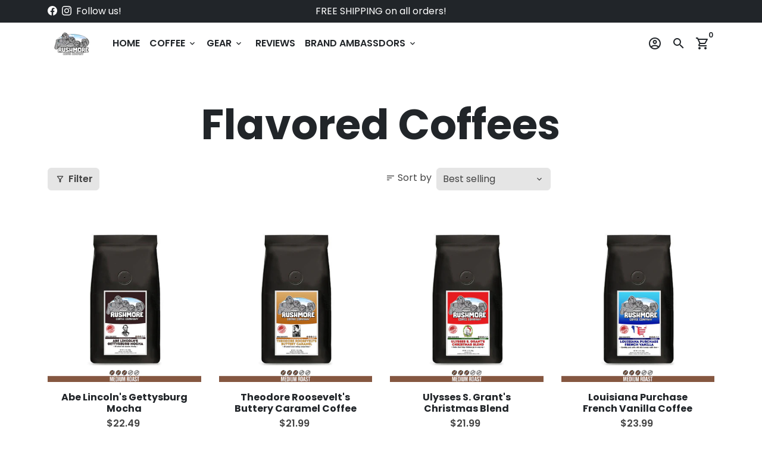

--- FILE ---
content_type: text/html; charset=utf-8
request_url: https://mountrushmorecoffee.com/collections/flavored-coffees
body_size: 40207
content:
<!doctype html>
<html lang="en">
  <head>
    <!-- Global site tag (gtag.js) - Google Ads: 10857300297 -->
<script async src="https://www.googletagmanager.com/gtag/js?id=AW-10857300297"></script>
<script>
  window.dataLayer = window.dataLayer || [];
  function gtag(){dataLayer.push(arguments);}
  gtag('js', new Date());

  gtag('config', 'AW-10857300297');
</script>
    
    
    <!-- Basic page needs -->
    <meta charset="utf-8">
    <meta http-equiv="X-UA-Compatible" content="IE=edge,chrome=1">
    <meta name="viewport" content="width=device-width,initial-scale=1,maximum-scale=1,shrink-to-fit=no">
    <meta name="theme-color" content="#FFFFFF">
    <meta name="apple-mobile-web-app-capable" content="yes">
    <meta name="mobile-web-app-capable" content="yes">
    <meta name="author" content="Debutify">

    <!-- Preconnect external resources -->
    <link rel="preconnect" href="https://cdn.shopify.com" crossorigin>
    <link rel="preconnect" href="https://fonts.shopifycdn.com" crossorigin>
    <link rel="preconnect" href="https://shop.app" crossorigin>
    <link rel="preconnect" href="https://monorail-edge.shopifysvc.com"><link rel="preconnect" href="https://debutify.com"><!-- Preload assets -->
    <link rel="preload" href="//mountrushmorecoffee.com/cdn/shop/t/7/assets/theme.scss.css?v=149724589597742611401703118874" as="style">
    <link rel="preload" as="font" href="//mountrushmorecoffee.com/cdn/fonts/poppins/poppins_n7.56758dcf284489feb014a026f3727f2f20a54626.woff2" type="font/woff2" crossorigin>
    <link rel="preload" as="font" href="//mountrushmorecoffee.com/cdn/fonts/poppins/poppins_n6.aa29d4918bc243723d56b59572e18228ed0786f6.woff2" type="font/woff2" crossorigin>
    <link rel="preload" as="font" href="//mountrushmorecoffee.com/cdn/fonts/poppins/poppins_n4.0ba78fa5af9b0e1a374041b3ceaadf0a43b41362.woff2" type="font/woff2" crossorigin>
    <link rel="preload" as="font" href="//mountrushmorecoffee.com/cdn/shop/t/7/assets/material-icons-outlined.woff2?v=141032514307594503641640110801" type="font/woff2" crossorigin>
    <link rel="preload" href="//mountrushmorecoffee.com/cdn/shop/t/7/assets/jquery-2.2.3.min.js?v=171730250359325013191640110843" as="script">
    <link rel="preload" href="//mountrushmorecoffee.com/cdn/shop/t/7/assets/theme.min.js?v=119844384644384640591640110843" as="script">
    <link rel="preload" href="//mountrushmorecoffee.com/cdn/shop/t/7/assets/lazysizes.min.js?v=46221891067352676611640110800" as="script"><link rel="preload" href="//mountrushmorecoffee.com/cdn/shop/t/7/assets/dbtfy-addons.min.js?v=87269608235921251271644246111" as="script"><link rel="canonical" href="https://mountrushmorecoffee.com/collections/flavored-coffees"><!-- Fav icon --><link sizes="192x192" rel="shortcut icon" type="image/png" id="favicon" href="[data-uri]">

    <!-- Title and description -->
    <title>
      Flavored Coffees &ndash; Mount Rushmore Coffee Company
    </title><!-- Social meta --><!-- /snippets/social-meta-tags.liquid -->
<meta property="og:site_name" content="Mount Rushmore Coffee Company">
<meta property="og:url" content="https://mountrushmorecoffee.com/collections/flavored-coffees">
<meta property="og:title" content="Flavored Coffees">
<meta property="og:type" content="product.group">
<meta property="og:description" content="Mount Rushmore Coffee Company's mission is to honor America's history and Founding Fathers by offering the freshest, highest quality coffee you can order online.  100% money back guarantee on your first order of coffee: No questions asked, no return needed. Available in ground, whole bean, espresso grind, and K Cups."><meta property="og:image" content="http://mountrushmorecoffee.com/cdn/shop/files/Mount_Rushmore_Logo_1000x700_transparent_background_1200x1200.png?v=1637131470">
<meta property="og:image:secure_url" content="https://mountrushmorecoffee.com/cdn/shop/files/Mount_Rushmore_Logo_1000x700_transparent_background_1200x1200.png?v=1637131470">
<meta name="twitter:card" content="summary_large_image">
<meta name="twitter:title" content="Flavored Coffees">
<meta name="twitter:description" content="Mount Rushmore Coffee Company's mission is to honor America's history and Founding Fathers by offering the freshest, highest quality coffee you can order online.  100% money back guarantee on your first order of coffee: No questions asked, no return needed. Available in ground, whole bean, espresso grind, and K Cups.">
<!-- CSS  -->
    <link href="//mountrushmorecoffee.com/cdn/shop/t/7/assets/theme.scss.css?v=149724589597742611401703118874" rel="stylesheet" type="text/css" media="all" />

    <!-- Load fonts independently to prevent rendering blocks -->
    <style>
      @font-face {
  font-family: Poppins;
  font-weight: 700;
  font-style: normal;
  font-display: swap;
  src: url("//mountrushmorecoffee.com/cdn/fonts/poppins/poppins_n7.56758dcf284489feb014a026f3727f2f20a54626.woff2") format("woff2"),
       url("//mountrushmorecoffee.com/cdn/fonts/poppins/poppins_n7.f34f55d9b3d3205d2cd6f64955ff4b36f0cfd8da.woff") format("woff");
}

      @font-face {
  font-family: Poppins;
  font-weight: 600;
  font-style: normal;
  font-display: swap;
  src: url("//mountrushmorecoffee.com/cdn/fonts/poppins/poppins_n6.aa29d4918bc243723d56b59572e18228ed0786f6.woff2") format("woff2"),
       url("//mountrushmorecoffee.com/cdn/fonts/poppins/poppins_n6.5f815d845fe073750885d5b7e619ee00e8111208.woff") format("woff");
}

      @font-face {
  font-family: Poppins;
  font-weight: 400;
  font-style: normal;
  font-display: swap;
  src: url("//mountrushmorecoffee.com/cdn/fonts/poppins/poppins_n4.0ba78fa5af9b0e1a374041b3ceaadf0a43b41362.woff2") format("woff2"),
       url("//mountrushmorecoffee.com/cdn/fonts/poppins/poppins_n4.214741a72ff2596839fc9760ee7a770386cf16ca.woff") format("woff");
}

      @font-face {
  font-family: Poppins;
  font-weight: 700;
  font-style: normal;
  font-display: swap;
  src: url("//mountrushmorecoffee.com/cdn/fonts/poppins/poppins_n7.56758dcf284489feb014a026f3727f2f20a54626.woff2") format("woff2"),
       url("//mountrushmorecoffee.com/cdn/fonts/poppins/poppins_n7.f34f55d9b3d3205d2cd6f64955ff4b36f0cfd8da.woff") format("woff");
}

      @font-face {
  font-family: Poppins;
  font-weight: 400;
  font-style: italic;
  font-display: swap;
  src: url("//mountrushmorecoffee.com/cdn/fonts/poppins/poppins_i4.846ad1e22474f856bd6b81ba4585a60799a9f5d2.woff2") format("woff2"),
       url("//mountrushmorecoffee.com/cdn/fonts/poppins/poppins_i4.56b43284e8b52fc64c1fd271f289a39e8477e9ec.woff") format("woff");
}

      @font-face {
  font-family: Poppins;
  font-weight: 700;
  font-style: italic;
  font-display: swap;
  src: url("//mountrushmorecoffee.com/cdn/fonts/poppins/poppins_i7.42fd71da11e9d101e1e6c7932199f925f9eea42d.woff2") format("woff2"),
       url("//mountrushmorecoffee.com/cdn/fonts/poppins/poppins_i7.ec8499dbd7616004e21155106d13837fff4cf556.woff") format("woff");
}

      @font-face {
  font-family: Poppins;
  font-weight: 900;
  font-style: normal;
  font-display: swap;
  src: url("//mountrushmorecoffee.com/cdn/fonts/poppins/poppins_n9.eb6b9ef01b62e777a960bfd02fc9fb4918cd3eab.woff2") format("woff2"),
       url("//mountrushmorecoffee.com/cdn/fonts/poppins/poppins_n9.6501a5bd018e348b6d5d6e8c335f9e7d32a80c36.woff") format("woff");
}

      @font-face {
        font-family: Material Icons Outlined;
        font-weight: 400;
        font-style: normal;
        font-display: block;
        src: url(//mountrushmorecoffee.com/cdn/shop/t/7/assets/material-icons-outlined.woff2?v=141032514307594503641640110801) format("woff2");
      }
    </style>

    <!-- Theme strings and settings --><script>window.debutify = true;window.theme = window.theme || {};

  theme.routes = {
    predictive_search_url: "\/search\/suggest",
    cart_url: "\/cart"
  };

  theme.variables = {
    small: 769,
    postSmall: 769.1,
    animationDuration: 600,
    animationSlow: 1000,
    transitionSpeed: 300,
    fastClickPluginLink: "\/\/mountrushmorecoffee.com\/cdn\/shop\/t\/7\/assets\/FastClick.js?v=38733970534528769321640110792",
    jQueryUIPluginLink: "\/\/mountrushmorecoffee.com\/cdn\/shop\/t\/7\/assets\/jquery-ui.min.js?v=140052863542541936261640110798",
    jQueryUIAutocompletePluginLink: "\/\/mountrushmorecoffee.com\/cdn\/shop\/t\/7\/assets\/jquery.ui.autocomplete.scroll.min.js?v=65694924680175604831640110799",
    jQueryExitIntentPluginLink: "\/\/mountrushmorecoffee.com\/cdn\/shop\/t\/7\/assets\/jquery.exitintent.min.js?v=141936771459652646111640110799",
    trackingPluginLink: "\/\/www.17track.net\/externalcall.js",
    speedBoosterPluginLink: "\/\/mountrushmorecoffee.com\/cdn\/shop\/t\/7\/assets\/instant.page.min.js?v=111932921325309411101640110797",
    ajaxinatePluginLink: "\/\/mountrushmorecoffee.com\/cdn\/shop\/t\/7\/assets\/infinite-scroll.min.js?v=117414503875394727771640110796",
    cartCount: 0,
    shopLocales: [{"shop_locale":{"locale":"en","enabled":true,"primary":true,"published":true}}],
    productPlaceholderSvg: "\u003csvg class=\"placeholder-svg\" xmlns=\"http:\/\/www.w3.org\/2000\/svg\" viewBox=\"0 0 525.5 525.5\"\u003e\u003cpath d=\"M375.5 345.2c0-.1 0-.1 0 0 0-.1 0-.1 0 0-1.1-2.9-2.3-5.5-3.4-7.8-1.4-4.7-2.4-13.8-.5-19.8 3.4-10.6 3.6-40.6 1.2-54.5-2.3-14-12.3-29.8-18.5-36.9-5.3-6.2-12.8-14.9-15.4-17.9 8.6-5.6 13.3-13.3 14-23 0-.3 0-.6.1-.8.4-4.1-.6-9.9-3.9-13.5-2.1-2.3-4.8-3.5-8-3.5h-54.9c-.8-7.1-3-13-5.2-17.5-6.8-13.9-12.5-16.5-21.2-16.5h-.7c-8.7 0-14.4 2.5-21.2 16.5-2.2 4.5-4.4 10.4-5.2 17.5h-48.5c-3.2 0-5.9 1.2-8 3.5-3.2 3.6-4.3 9.3-3.9 13.5 0 .2 0 .5.1.8.7 9.8 5.4 17.4 14 23-2.6 3.1-10.1 11.7-15.4 17.9-6.1 7.2-16.1 22.9-18.5 36.9-2.2 13.3-1.2 47.4 1 54.9 1.1 3.8 1.4 14.5-.2 19.4-1.2 2.4-2.3 5-3.4 7.9-4.4 11.6-6.2 26.3-5 32.6 1.8 9.9 16.5 14.4 29.4 14.4h176.8c12.9 0 27.6-4.5 29.4-14.4 1.2-6.5-.5-21.1-5-32.7zm-97.7-178c.3-3.2.8-10.6-.2-18 2.4 4.3 5 10.5 5.9 18h-5.7zm-36.3-17.9c-1 7.4-.5 14.8-.2 18h-5.7c.9-7.5 3.5-13.7 5.9-18zm4.5-6.9c0-.1.1-.2.1-.4 4.4-5.3 8.4-5.8 13.1-5.8h.7c4.7 0 8.7.6 13.1 5.8 0 .1 0 .2.1.4 3.2 8.9 2.2 21.2 1.8 25h-30.7c-.4-3.8-1.3-16.1 1.8-25zm-70.7 42.5c0-.3 0-.6-.1-.9-.3-3.4.5-8.4 3.1-11.3 1-1.1 2.1-1.7 3.4-2.1l-.6.6c-2.8 3.1-3.7 8.1-3.3 11.6 0 .2 0 .5.1.8.3 3.5.9 11.7 10.6 18.8.3.2.8.2 1-.2.2-.3.2-.8-.2-1-9.2-6.7-9.8-14.4-10-17.7 0-.3 0-.6-.1-.8-.3-3.2.5-7.7 3-10.5.8-.8 1.7-1.5 2.6-1.9h155.7c1 .4 1.9 1.1 2.6 1.9 2.5 2.8 3.3 7.3 3 10.5 0 .2 0 .5-.1.8-.3 3.6-1 13.1-13.8 20.1-.3.2-.5.6-.3 1 .1.2.4.4.6.4.1 0 .2 0 .3-.1 13.5-7.5 14.3-17.5 14.6-21.3 0-.3 0-.5.1-.8.4-3.5-.5-8.5-3.3-11.6l-.6-.6c1.3.4 2.5 1.1 3.4 2.1 2.6 2.9 3.5 7.9 3.1 11.3 0 .3 0 .6-.1.9-1.5 20.9-23.6 31.4-65.5 31.4h-43.8c-41.8 0-63.9-10.5-65.4-31.4zm91 89.1h-7c0-1.5 0-3-.1-4.2-.2-12.5-2.2-31.1-2.7-35.1h3.6c.8 0 1.4-.6 1.4-1.4v-14.1h2.4v14.1c0 .8.6 1.4 1.4 1.4h3.7c-.4 3.9-2.4 22.6-2.7 35.1v4.2zm65.3 11.9h-16.8c-.4 0-.7.3-.7.7 0 .4.3.7.7.7h16.8v2.8h-62.2c0-.9-.1-1.9-.1-2.8h33.9c.4 0 .7-.3.7-.7 0-.4-.3-.7-.7-.7h-33.9c-.1-3.2-.1-6.3-.1-9h62.5v9zm-12.5 24.4h-6.3l.2-1.6h5.9l.2 1.6zm-5.8-4.5l1.6-12.3h2l1.6 12.3h-5.2zm-57-19.9h-62.4v-9h62.5c0 2.7 0 5.8-.1 9zm-62.4 1.4h62.4c0 .9-.1 1.8-.1 2.8H194v-2.8zm65.2 0h7.3c0 .9.1 1.8.1 2.8H259c.1-.9.1-1.8.1-2.8zm7.2-1.4h-7.2c.1-3.2.1-6.3.1-9h7c0 2.7 0 5.8.1 9zm-7.7-66.7v6.8h-9v-6.8h9zm-8.9 8.3h9v.7h-9v-.7zm0 2.1h9v2.3h-9v-2.3zm26-1.4h-9v-.7h9v.7zm-9 3.7v-2.3h9v2.3h-9zm9-5.9h-9v-6.8h9v6.8zm-119.3 91.1c-2.1-7.1-3-40.9-.9-53.6 2.2-13.5 11.9-28.6 17.8-35.6 5.6-6.5 13.5-15.7 15.7-18.3 11.4 6.4 28.7 9.6 51.8 9.6h6v14.1c0 .8.6 1.4 1.4 1.4h5.4c.3 3.1 2.4 22.4 2.7 35.1 0 1.2.1 2.6.1 4.2h-63.9c-.8 0-1.4.6-1.4 1.4v16.1c0 .8.6 1.4 1.4 1.4H256c-.8 11.8-2.8 24.7-8 33.3-2.6 4.4-4.9 8.5-6.9 12.2-.4.7-.1 1.6.6 1.9.2.1.4.2.6.2.5 0 1-.3 1.3-.8 1.9-3.7 4.2-7.7 6.8-12.1 5.4-9.1 7.6-22.5 8.4-34.7h7.8c.7 11.2 2.6 23.5 7.1 32.4.2.5.8.8 1.3.8.2 0 .4 0 .6-.2.7-.4 1-1.2.6-1.9-4.3-8.5-6.1-20.3-6.8-31.1H312l-2.4 18.6c-.1.4.1.8.3 1.1.3.3.7.5 1.1.5h9.6c.4 0 .8-.2 1.1-.5.3-.3.4-.7.3-1.1l-2.4-18.6H333c.8 0 1.4-.6 1.4-1.4v-16.1c0-.8-.6-1.4-1.4-1.4h-63.9c0-1.5 0-2.9.1-4.2.2-12.7 2.3-32 2.7-35.1h5.2c.8 0 1.4-.6 1.4-1.4v-14.1h6.2c23.1 0 40.4-3.2 51.8-9.6 2.3 2.6 10.1 11.8 15.7 18.3 5.9 6.9 15.6 22.1 17.8 35.6 2.2 13.4 2 43.2-1.1 53.1-1.2 3.9-1.4 8.7-1 13-1.7-2.8-2.9-4.4-3-4.6-.2-.3-.6-.5-.9-.6h-.5c-.2 0-.4.1-.5.2-.6.5-.8 1.4-.3 2 0 0 .2.3.5.8 1.4 2.1 5.6 8.4 8.9 16.7h-42.9v-43.8c0-.8-.6-1.4-1.4-1.4s-1.4.6-1.4 1.4v44.9c0 .1-.1.2-.1.3 0 .1 0 .2.1.3v9c-1.1 2-3.9 3.7-10.5 3.7h-7.5c-.4 0-.7.3-.7.7 0 .4.3.7.7.7h7.5c5 0 8.5-.9 10.5-2.8-.1 3.1-1.5 6.5-10.5 6.5H210.4c-9 0-10.5-3.4-10.5-6.5 2 1.9 5.5 2.8 10.5 2.8h67.4c.4 0 .7-.3.7-.7 0-.4-.3-.7-.7-.7h-67.4c-6.7 0-9.4-1.7-10.5-3.7v-54.5c0-.8-.6-1.4-1.4-1.4s-1.4.6-1.4 1.4v43.8h-43.6c4.2-10.2 9.4-17.4 9.5-17.5.5-.6.3-1.5-.3-2s-1.5-.3-2 .3c-.1.2-1.4 2-3.2 5 .1-4.9-.4-10.2-1.1-12.8zm221.4 60.2c-1.5 8.3-14.9 12-26.6 12H174.4c-11.8 0-25.1-3.8-26.6-12-1-5.7.6-19.3 4.6-30.2H197v9.8c0 6.4 4.5 9.7 13.4 9.7h105.4c8.9 0 13.4-3.3 13.4-9.7v-9.8h44c4 10.9 5.6 24.5 4.6 30.2z\"\/\u003e\u003cpath d=\"M286.1 359.3c0 .4.3.7.7.7h14.7c.4 0 .7-.3.7-.7 0-.4-.3-.7-.7-.7h-14.7c-.3 0-.7.3-.7.7zm5.3-145.6c13.5-.5 24.7-2.3 33.5-5.3.4-.1.6-.5.4-.9-.1-.4-.5-.6-.9-.4-8.6 3-19.7 4.7-33 5.2-.4 0-.7.3-.7.7 0 .4.3.7.7.7zm-11.3.1c.4 0 .7-.3.7-.7 0-.4-.3-.7-.7-.7H242c-19.9 0-35.3-2.5-45.9-7.4-.4-.2-.8 0-.9.3-.2.4 0 .8.3.9 10.8 5 26.4 7.5 46.5 7.5h38.1zm-7.2 116.9c.4.1.9.1 1.4.1 1.7 0 3.4-.7 4.7-1.9 1.4-1.4 1.9-3.2 1.5-5-.2-.8-.9-1.2-1.7-1.1-.8.2-1.2.9-1.1 1.7.3 1.2-.4 2-.7 2.4-.9.9-2.2 1.3-3.4 1-.8-.2-1.5.3-1.7 1.1s.2 1.5 1 1.7z\"\/\u003e\u003cpath d=\"M275.5 331.6c-.8 0-1.4.6-1.5 1.4 0 .8.6 1.4 1.4 1.5h.3c3.6 0 7-2.8 7.7-6.3.2-.8-.4-1.5-1.1-1.7-.8-.2-1.5.4-1.7 1.1-.4 2.3-2.8 4.2-5.1 4zm5.4 1.6c-.6.5-.6 1.4-.1 2 1.1 1.3 2.5 2.2 4.2 2.8.2.1.3.1.5.1.6 0 1.1-.3 1.3-.9.3-.7-.1-1.6-.8-1.8-1.2-.5-2.2-1.2-3-2.1-.6-.6-1.5-.6-2.1-.1zm-38.2 12.7c.5 0 .9 0 1.4-.1.8-.2 1.3-.9 1.1-1.7-.2-.8-.9-1.3-1.7-1.1-1.2.3-2.5-.1-3.4-1-.4-.4-1-1.2-.8-2.4.2-.8-.3-1.5-1.1-1.7-.8-.2-1.5.3-1.7 1.1-.4 1.8.1 3.7 1.5 5 1.2 1.2 2.9 1.9 4.7 1.9z\"\/\u003e\u003cpath d=\"M241.2 349.6h.3c.8 0 1.4-.7 1.4-1.5s-.7-1.4-1.5-1.4c-2.3.1-4.6-1.7-5.1-4-.2-.8-.9-1.3-1.7-1.1-.8.2-1.3.9-1.1 1.7.7 3.5 4.1 6.3 7.7 6.3zm-9.7 3.6c.2 0 .3 0 .5-.1 1.6-.6 3-1.6 4.2-2.8.5-.6.5-1.5-.1-2s-1.5-.5-2 .1c-.8.9-1.8 1.6-3 2.1-.7.3-1.1 1.1-.8 1.8 0 .6.6.9 1.2.9z\"\/\u003e\u003c\/svg\u003e"
  };

  theme.settings = {
    cartType: "drawer",
    saleType: "amount",
    stickyHeader: true,
    heightHeader: 70,
    heightHeaderMobile: 66,
    icon: "material-icons-outlined",
    currencyOriginalPrice: true,
    customCurrency: true,
    dbtfyATCAnimationType: "shakeX",
    dbtfyATCAnimationInterval: 10,
    dbtfyShopProtectImage: true,
    dbtfyShopProtectDrag: true,
    dbtfyShopProtectTextProduct: true,
    dbtfyShopProtectTextArticle: true,
    dbtfyShopProtectCollection: true,
    dbtfyLiveViewMax: 34,
    dbtfyLiveViewMin: 5,
    dbtfyLiveViewIntervalSteps: 3,
    dbtfyLiveViewIntervalTime: 5000,
    dbtfySkipCart: false,
    isSearchEnabled: true,
    customScript: "",
    dbtfyInactiveTabFirstMessage: "🔥 Don\u0026#39;t forget this...",
    dbtfyInactiveTabSecondMessage: "🔥 Come back!",
    dbtfyInactiveTabDelay: 1,
    faviconImage: "data:image\/x-icon;base64,iVBORw0KGgoAAAANSUhEUgAAABAAAAAQEAYAAABPYyMiAAAABmJLR0T\/\/\/\/\/\/\/8JWPfcAAAACXBIWXMAAABIAAAASABGyWs+AAAAF0lEQVRIx2NgGAWjYBSMglEwCkbBSAcACBAAAeaR9cIAAAAASUVORK5CYII=",
    cartFaviconImage:"",
    dbtfySoldItemsMin: 15,
    dbtfySoldItemsMax: 60,
    dbtfySoldItemsInterval: 86400000,
    dbtfyCartSavings: true,
    dbtfyCookieBoxEUOnly: true,
    dbtfyGiftWrap: false
  };

  theme.strings = {
    zoomClose: "Close (Esc)",
    zoomPrev: "Previous (Left arrow key)",
    zoomNext: "Next (Right arrow key)",
    moneyFormat: "${{amount}}",
    moneyWithCurrencyFormat: "${{amount}} USD",
    currencyFormat: "money_format",
    saveFormat: "Save {{ saved_amount }}",
    addressError: "Error looking up that address",
    addressNoResults: "No results for that address",
    addressQueryLimit: "You have exceeded the Google API usage limit. Consider upgrading to a \u003ca href=\"https:\/\/developers.google.com\/maps\/premium\/usage-limits\"\u003ePremium Plan\u003c\/a\u003e.",
    authError: "There was a problem authenticating your Google Maps account.",
    cartCookie: "Enable cookies to use the shopping cart",
    addToCart: "Add to Cart",
    soldOut: "Sold Out",
    unavailable: "Unavailable",
    regularPrice: "Regular price",
    salePrice: "Sale price",
    saveLabel: "Save {{ saved_amount }}",
    quantityLabel: "Quantity",
    closeText: "close (esc)",
    shopCurrency: "USD",
    months: {
      full: {
        1: "January",
        2: "February",
        3: "March",
        4: "April",
        5: "May",
        6: "June",
        7: "July",
        8: "August",
        9: "September",
        10: "October",
        11: "November",
        12: "December"
      },
      short: {
        1: "Jan",
        2: "Feb",
        3: "Mar",
        4: "Apr",
        5: "May",
        6: "Jun",
        7: "Jul",
        8: "Aug",
        9: "Sep",
        10: "Oct",
        11: "Nov",
        12: "Dec"
      }
    },
    weekdays: {
      full: {
        0: "Sunday",
        1: "Monday",
        2: "Tuesday",
        3: "Wednesday",
        4: "Thursday",
        5: "Friday",
        6: "Saturday"
      },
      short: {
        0: "Sun",
        1: "Mon",
        2: "Tue",
        3: "Wed",
        4: "Thu",
        5: "Fri",
        6: "Sat"
      }
    },
    agreeTermsWarningMessage: "You must agree with the terms and conditions of sales to check out.",shopPrimaryLocale: "en",};

  theme.addons = {"addons": {"dbtfy_addtocart_animation": false,"dbtfy_age_check": false, "dbtfy_agree_to_terms": false,"dbtfy_automatic_geolocation": false,"dbtfy_back_in_stock": false,"dbtfy_cart_countdown": false,"dbtfy_cart_favicon": false,"dbtfy_cart_discount": true,"dbtfy_cart_goal": false,"dbtfy_cart_savings": true,"dbtfy_cart_upsell": true,"dbtfy_collection_addtocart": false,"dbtfy_collection_filters": true,"dbtfy_color_swatches": false,"dbtfy_cookie_box": false,"dbtfy_custom_currencies": true,"dbtfy_customizable_products": false,"dbtfy_delivery_time": false,"dbtfy_discount_saved": true,"dbtfy_facebook_messenger": false,"dbtfy_faq_page": false,"dbtfy_gift_wrap": false,"dbtfy_infinite_scroll": true,"dbtfy_inactive_tab_message": false,"dbtfy_instagram_feed": false,"dbtfy_inventory_quantity": false,"dbtfy_linked_options": false,"dbtfy_live_view": false,"dbtfy_mega_menu": false,"dbtfy_menu_bar": false,"dbtfy_newsletter_popup": false,"dbtfy_order_feedback": false,"dbtfy_order_tracking": true,"dbtfy_page_speed_booster": true,"dbtfy_page_transition": false,"dbtfy_pricing_table": false,"dbtfy_product_bullet_points": false,"dbtfy_product_image_crop": true,"dbtfy_product_swatches": false,"dbtfy_product_tabs": false,"dbtfy_quantity_breaks": false,"dbtfy_quick_view": true,"dbtfy_recently_viewed": false,"dbtfy_sales_countdown": false,"dbtfy_sales_pop": false,"dbtfy_shop_protect": true,"dbtfy_skip_cart": false,"dbtfy_size_chart": false,"dbtfy_smart_search": true,"dbtfy_social_discount": false,"dbtfy_sold_items": false,"dbtfy_sticky_addtocart": false,"dbtfy_synced_variant_image": true,"dbtfy_trust_badge": true,"dbtfy_upsell_bundles": false,"dbtfy_upsell_popup": false,"dbtfy_wish_list": false}}



  window.lazySizesConfig = window.lazySizesConfig || {};
  window.lazySizesConfig.customMedia = {
    "--small": `(max-width: ${theme.variables.small}px)`
  };
</script>
<!-- JS -->
    <script src="//mountrushmorecoffee.com/cdn/shop/t/7/assets/jquery-2.2.3.min.js?v=171730250359325013191640110843" type="text/javascript"></script>

    <script src="//mountrushmorecoffee.com/cdn/shop/t/7/assets/theme.min.js?v=119844384644384640591640110843" defer="defer"></script>

    <script src="//mountrushmorecoffee.com/cdn/shop/t/7/assets/lazysizes.min.js?v=46221891067352676611640110800" async="async"></script><script src="//mountrushmorecoffee.com/cdn/shop/t/7/assets/dbtfy-addons.min.js?v=87269608235921251271644246111" defer="defer"></script><!-- Header hook for plugins -->
    <script>window.performance && window.performance.mark && window.performance.mark('shopify.content_for_header.start');</script><meta name="google-site-verification" content="LPcK2_1nOvRVSFflZIAoRoF7vpbURSv0rF5SktRkV2U">
<meta id="shopify-digital-wallet" name="shopify-digital-wallet" content="/60828418253/digital_wallets/dialog">
<meta name="shopify-checkout-api-token" content="c51db6f4c618c582dfffda8f04f25448">
<meta id="in-context-paypal-metadata" data-shop-id="60828418253" data-venmo-supported="false" data-environment="production" data-locale="en_US" data-paypal-v4="true" data-currency="USD">
<link rel="alternate" type="application/atom+xml" title="Feed" href="/collections/flavored-coffees.atom" />
<link rel="alternate" type="application/json+oembed" href="https://mountrushmorecoffee.com/collections/flavored-coffees.oembed">
<script async="async" src="/checkouts/internal/preloads.js?locale=en-US"></script>
<link rel="preconnect" href="https://shop.app" crossorigin="anonymous">
<script async="async" src="https://shop.app/checkouts/internal/preloads.js?locale=en-US&shop_id=60828418253" crossorigin="anonymous"></script>
<script id="apple-pay-shop-capabilities" type="application/json">{"shopId":60828418253,"countryCode":"US","currencyCode":"USD","merchantCapabilities":["supports3DS"],"merchantId":"gid:\/\/shopify\/Shop\/60828418253","merchantName":"Mount Rushmore Coffee Company","requiredBillingContactFields":["postalAddress","email"],"requiredShippingContactFields":["postalAddress","email"],"shippingType":"shipping","supportedNetworks":["visa","masterCard","amex","discover","elo","jcb"],"total":{"type":"pending","label":"Mount Rushmore Coffee Company","amount":"1.00"},"shopifyPaymentsEnabled":true,"supportsSubscriptions":true}</script>
<script id="shopify-features" type="application/json">{"accessToken":"c51db6f4c618c582dfffda8f04f25448","betas":["rich-media-storefront-analytics"],"domain":"mountrushmorecoffee.com","predictiveSearch":true,"shopId":60828418253,"locale":"en"}</script>
<script>var Shopify = Shopify || {};
Shopify.shop = "covfefe-coffee-company-usa.myshopify.com";
Shopify.locale = "en";
Shopify.currency = {"active":"USD","rate":"1.0"};
Shopify.country = "US";
Shopify.theme = {"name":"debutify Debutify 4.6.0","id":127834390733,"schema_name":"Debutify","schema_version":"4.6.0","theme_store_id":null,"role":"main"};
Shopify.theme.handle = "null";
Shopify.theme.style = {"id":null,"handle":null};
Shopify.cdnHost = "mountrushmorecoffee.com/cdn";
Shopify.routes = Shopify.routes || {};
Shopify.routes.root = "/";</script>
<script type="module">!function(o){(o.Shopify=o.Shopify||{}).modules=!0}(window);</script>
<script>!function(o){function n(){var o=[];function n(){o.push(Array.prototype.slice.apply(arguments))}return n.q=o,n}var t=o.Shopify=o.Shopify||{};t.loadFeatures=n(),t.autoloadFeatures=n()}(window);</script>
<script>
  window.ShopifyPay = window.ShopifyPay || {};
  window.ShopifyPay.apiHost = "shop.app\/pay";
  window.ShopifyPay.redirectState = null;
</script>
<script id="shop-js-analytics" type="application/json">{"pageType":"collection"}</script>
<script defer="defer" async type="module" src="//mountrushmorecoffee.com/cdn/shopifycloud/shop-js/modules/v2/client.init-shop-cart-sync_WVOgQShq.en.esm.js"></script>
<script defer="defer" async type="module" src="//mountrushmorecoffee.com/cdn/shopifycloud/shop-js/modules/v2/chunk.common_C_13GLB1.esm.js"></script>
<script defer="defer" async type="module" src="//mountrushmorecoffee.com/cdn/shopifycloud/shop-js/modules/v2/chunk.modal_CLfMGd0m.esm.js"></script>
<script type="module">
  await import("//mountrushmorecoffee.com/cdn/shopifycloud/shop-js/modules/v2/client.init-shop-cart-sync_WVOgQShq.en.esm.js");
await import("//mountrushmorecoffee.com/cdn/shopifycloud/shop-js/modules/v2/chunk.common_C_13GLB1.esm.js");
await import("//mountrushmorecoffee.com/cdn/shopifycloud/shop-js/modules/v2/chunk.modal_CLfMGd0m.esm.js");

  window.Shopify.SignInWithShop?.initShopCartSync?.({"fedCMEnabled":true,"windoidEnabled":true});

</script>
<script>
  window.Shopify = window.Shopify || {};
  if (!window.Shopify.featureAssets) window.Shopify.featureAssets = {};
  window.Shopify.featureAssets['shop-js'] = {"shop-cart-sync":["modules/v2/client.shop-cart-sync_DuR37GeY.en.esm.js","modules/v2/chunk.common_C_13GLB1.esm.js","modules/v2/chunk.modal_CLfMGd0m.esm.js"],"init-fed-cm":["modules/v2/client.init-fed-cm_BucUoe6W.en.esm.js","modules/v2/chunk.common_C_13GLB1.esm.js","modules/v2/chunk.modal_CLfMGd0m.esm.js"],"shop-toast-manager":["modules/v2/client.shop-toast-manager_B0JfrpKj.en.esm.js","modules/v2/chunk.common_C_13GLB1.esm.js","modules/v2/chunk.modal_CLfMGd0m.esm.js"],"init-shop-cart-sync":["modules/v2/client.init-shop-cart-sync_WVOgQShq.en.esm.js","modules/v2/chunk.common_C_13GLB1.esm.js","modules/v2/chunk.modal_CLfMGd0m.esm.js"],"shop-button":["modules/v2/client.shop-button_B_U3bv27.en.esm.js","modules/v2/chunk.common_C_13GLB1.esm.js","modules/v2/chunk.modal_CLfMGd0m.esm.js"],"init-windoid":["modules/v2/client.init-windoid_DuP9q_di.en.esm.js","modules/v2/chunk.common_C_13GLB1.esm.js","modules/v2/chunk.modal_CLfMGd0m.esm.js"],"shop-cash-offers":["modules/v2/client.shop-cash-offers_BmULhtno.en.esm.js","modules/v2/chunk.common_C_13GLB1.esm.js","modules/v2/chunk.modal_CLfMGd0m.esm.js"],"pay-button":["modules/v2/client.pay-button_CrPSEbOK.en.esm.js","modules/v2/chunk.common_C_13GLB1.esm.js","modules/v2/chunk.modal_CLfMGd0m.esm.js"],"init-customer-accounts":["modules/v2/client.init-customer-accounts_jNk9cPYQ.en.esm.js","modules/v2/client.shop-login-button_DJ5ldayH.en.esm.js","modules/v2/chunk.common_C_13GLB1.esm.js","modules/v2/chunk.modal_CLfMGd0m.esm.js"],"avatar":["modules/v2/client.avatar_BTnouDA3.en.esm.js"],"checkout-modal":["modules/v2/client.checkout-modal_pBPyh9w8.en.esm.js","modules/v2/chunk.common_C_13GLB1.esm.js","modules/v2/chunk.modal_CLfMGd0m.esm.js"],"init-shop-for-new-customer-accounts":["modules/v2/client.init-shop-for-new-customer-accounts_BUoCy7a5.en.esm.js","modules/v2/client.shop-login-button_DJ5ldayH.en.esm.js","modules/v2/chunk.common_C_13GLB1.esm.js","modules/v2/chunk.modal_CLfMGd0m.esm.js"],"init-customer-accounts-sign-up":["modules/v2/client.init-customer-accounts-sign-up_CnczCz9H.en.esm.js","modules/v2/client.shop-login-button_DJ5ldayH.en.esm.js","modules/v2/chunk.common_C_13GLB1.esm.js","modules/v2/chunk.modal_CLfMGd0m.esm.js"],"init-shop-email-lookup-coordinator":["modules/v2/client.init-shop-email-lookup-coordinator_CzjY5t9o.en.esm.js","modules/v2/chunk.common_C_13GLB1.esm.js","modules/v2/chunk.modal_CLfMGd0m.esm.js"],"shop-follow-button":["modules/v2/client.shop-follow-button_CsYC63q7.en.esm.js","modules/v2/chunk.common_C_13GLB1.esm.js","modules/v2/chunk.modal_CLfMGd0m.esm.js"],"shop-login-button":["modules/v2/client.shop-login-button_DJ5ldayH.en.esm.js","modules/v2/chunk.common_C_13GLB1.esm.js","modules/v2/chunk.modal_CLfMGd0m.esm.js"],"shop-login":["modules/v2/client.shop-login_B9ccPdmx.en.esm.js","modules/v2/chunk.common_C_13GLB1.esm.js","modules/v2/chunk.modal_CLfMGd0m.esm.js"],"lead-capture":["modules/v2/client.lead-capture_D0K_KgYb.en.esm.js","modules/v2/chunk.common_C_13GLB1.esm.js","modules/v2/chunk.modal_CLfMGd0m.esm.js"],"payment-terms":["modules/v2/client.payment-terms_BWmiNN46.en.esm.js","modules/v2/chunk.common_C_13GLB1.esm.js","modules/v2/chunk.modal_CLfMGd0m.esm.js"]};
</script>
<script>(function() {
  var isLoaded = false;
  function asyncLoad() {
    if (isLoaded) return;
    isLoaded = true;
    var urls = ["\/\/cdn.shopify.com\/proxy\/bdd6023f6ec628232558f0b520bfca9ec0d87797e986078fc1ad21f0619ba1f7\/api.goaffpro.com\/loader.js?shop=covfefe-coffee-company-usa.myshopify.com\u0026sp-cache-control=cHVibGljLCBtYXgtYWdlPTkwMA","https:\/\/id-shop.govx.com\/app\/covfefe-coffee-company-usa.myshopify.com\/govx.js?shop=covfefe-coffee-company-usa.myshopify.com","https:\/\/cdn1.stamped.io\/files\/widget.min.js?shop=covfefe-coffee-company-usa.myshopify.com","https:\/\/cdn.nmgassets.com\/MOCVBU949IBP.js?shop=covfefe-coffee-company-usa.myshopify.com","https:\/\/static.rechargecdn.com\/assets\/js\/widget.min.js?shop=covfefe-coffee-company-usa.myshopify.com","https:\/\/app.electricsms.com\/cart-widget\/widget.min.js?shop=covfefe-coffee-company-usa.myshopify.com","https:\/\/reconvert-cdn.com\/assets\/js\/store_reconvert_node.js?v=2\u0026scid=NDZhZTdmOTc5YmM4NTA4NDAzNjQ1NDM1YzJiMzJmMDkuZjg4NzA3YWFkMDZkMDU4OWUzNzUzMzY0Y2E4NjIzOTQ=\u0026shop=covfefe-coffee-company-usa.myshopify.com","\/\/cdn.shopify.com\/proxy\/ab87cec962325a76645ebcc03f8bf71eae37c9d6f08c32fea71ecd34809238eb\/static.cdn.printful.com\/static\/js\/external\/shopify-product-customizer.js?v=0.28\u0026shop=covfefe-coffee-company-usa.myshopify.com\u0026sp-cache-control=cHVibGljLCBtYXgtYWdlPTkwMA","https:\/\/admin.revenuehunt.com\/embed.js?shop=covfefe-coffee-company-usa.myshopify.com"];
    for (var i = 0; i < urls.length; i++) {
      var s = document.createElement('script');
      s.type = 'text/javascript';
      s.async = true;
      s.src = urls[i];
      var x = document.getElementsByTagName('script')[0];
      x.parentNode.insertBefore(s, x);
    }
  };
  if(window.attachEvent) {
    window.attachEvent('onload', asyncLoad);
  } else {
    window.addEventListener('load', asyncLoad, false);
  }
})();</script>
<script id="__st">var __st={"a":60828418253,"offset":-28800,"reqid":"ed7aaabe-303c-46e3-8a11-9fba24fd09f2-1769682067","pageurl":"mountrushmorecoffee.com\/collections\/flavored-coffees","u":"70f6a2034a2d","p":"collection","rtyp":"collection","rid":276079050957};</script>
<script>window.ShopifyPaypalV4VisibilityTracking = true;</script>
<script id="captcha-bootstrap">!function(){'use strict';const t='contact',e='account',n='new_comment',o=[[t,t],['blogs',n],['comments',n],[t,'customer']],c=[[e,'customer_login'],[e,'guest_login'],[e,'recover_customer_password'],[e,'create_customer']],r=t=>t.map((([t,e])=>`form[action*='/${t}']:not([data-nocaptcha='true']) input[name='form_type'][value='${e}']`)).join(','),a=t=>()=>t?[...document.querySelectorAll(t)].map((t=>t.form)):[];function s(){const t=[...o],e=r(t);return a(e)}const i='password',u='form_key',d=['recaptcha-v3-token','g-recaptcha-response','h-captcha-response',i],f=()=>{try{return window.sessionStorage}catch{return}},m='__shopify_v',_=t=>t.elements[u];function p(t,e,n=!1){try{const o=window.sessionStorage,c=JSON.parse(o.getItem(e)),{data:r}=function(t){const{data:e,action:n}=t;return t[m]||n?{data:e,action:n}:{data:t,action:n}}(c);for(const[e,n]of Object.entries(r))t.elements[e]&&(t.elements[e].value=n);n&&o.removeItem(e)}catch(o){console.error('form repopulation failed',{error:o})}}const l='form_type',E='cptcha';function T(t){t.dataset[E]=!0}const w=window,h=w.document,L='Shopify',v='ce_forms',y='captcha';let A=!1;((t,e)=>{const n=(g='f06e6c50-85a8-45c8-87d0-21a2b65856fe',I='https://cdn.shopify.com/shopifycloud/storefront-forms-hcaptcha/ce_storefront_forms_captcha_hcaptcha.v1.5.2.iife.js',D={infoText:'Protected by hCaptcha',privacyText:'Privacy',termsText:'Terms'},(t,e,n)=>{const o=w[L][v],c=o.bindForm;if(c)return c(t,g,e,D).then(n);var r;o.q.push([[t,g,e,D],n]),r=I,A||(h.body.append(Object.assign(h.createElement('script'),{id:'captcha-provider',async:!0,src:r})),A=!0)});var g,I,D;w[L]=w[L]||{},w[L][v]=w[L][v]||{},w[L][v].q=[],w[L][y]=w[L][y]||{},w[L][y].protect=function(t,e){n(t,void 0,e),T(t)},Object.freeze(w[L][y]),function(t,e,n,w,h,L){const[v,y,A,g]=function(t,e,n){const i=e?o:[],u=t?c:[],d=[...i,...u],f=r(d),m=r(i),_=r(d.filter((([t,e])=>n.includes(e))));return[a(f),a(m),a(_),s()]}(w,h,L),I=t=>{const e=t.target;return e instanceof HTMLFormElement?e:e&&e.form},D=t=>v().includes(t);t.addEventListener('submit',(t=>{const e=I(t);if(!e)return;const n=D(e)&&!e.dataset.hcaptchaBound&&!e.dataset.recaptchaBound,o=_(e),c=g().includes(e)&&(!o||!o.value);(n||c)&&t.preventDefault(),c&&!n&&(function(t){try{if(!f())return;!function(t){const e=f();if(!e)return;const n=_(t);if(!n)return;const o=n.value;o&&e.removeItem(o)}(t);const e=Array.from(Array(32),(()=>Math.random().toString(36)[2])).join('');!function(t,e){_(t)||t.append(Object.assign(document.createElement('input'),{type:'hidden',name:u})),t.elements[u].value=e}(t,e),function(t,e){const n=f();if(!n)return;const o=[...t.querySelectorAll(`input[type='${i}']`)].map((({name:t})=>t)),c=[...d,...o],r={};for(const[a,s]of new FormData(t).entries())c.includes(a)||(r[a]=s);n.setItem(e,JSON.stringify({[m]:1,action:t.action,data:r}))}(t,e)}catch(e){console.error('failed to persist form',e)}}(e),e.submit())}));const S=(t,e)=>{t&&!t.dataset[E]&&(n(t,e.some((e=>e===t))),T(t))};for(const o of['focusin','change'])t.addEventListener(o,(t=>{const e=I(t);D(e)&&S(e,y())}));const B=e.get('form_key'),M=e.get(l),P=B&&M;t.addEventListener('DOMContentLoaded',(()=>{const t=y();if(P)for(const e of t)e.elements[l].value===M&&p(e,B);[...new Set([...A(),...v().filter((t=>'true'===t.dataset.shopifyCaptcha))])].forEach((e=>S(e,t)))}))}(h,new URLSearchParams(w.location.search),n,t,e,['guest_login'])})(!0,!0)}();</script>
<script integrity="sha256-4kQ18oKyAcykRKYeNunJcIwy7WH5gtpwJnB7kiuLZ1E=" data-source-attribution="shopify.loadfeatures" defer="defer" src="//mountrushmorecoffee.com/cdn/shopifycloud/storefront/assets/storefront/load_feature-a0a9edcb.js" crossorigin="anonymous"></script>
<script crossorigin="anonymous" defer="defer" src="//mountrushmorecoffee.com/cdn/shopifycloud/storefront/assets/shopify_pay/storefront-65b4c6d7.js?v=20250812"></script>
<script data-source-attribution="shopify.dynamic_checkout.dynamic.init">var Shopify=Shopify||{};Shopify.PaymentButton=Shopify.PaymentButton||{isStorefrontPortableWallets:!0,init:function(){window.Shopify.PaymentButton.init=function(){};var t=document.createElement("script");t.src="https://mountrushmorecoffee.com/cdn/shopifycloud/portable-wallets/latest/portable-wallets.en.js",t.type="module",document.head.appendChild(t)}};
</script>
<script data-source-attribution="shopify.dynamic_checkout.buyer_consent">
  function portableWalletsHideBuyerConsent(e){var t=document.getElementById("shopify-buyer-consent"),n=document.getElementById("shopify-subscription-policy-button");t&&n&&(t.classList.add("hidden"),t.setAttribute("aria-hidden","true"),n.removeEventListener("click",e))}function portableWalletsShowBuyerConsent(e){var t=document.getElementById("shopify-buyer-consent"),n=document.getElementById("shopify-subscription-policy-button");t&&n&&(t.classList.remove("hidden"),t.removeAttribute("aria-hidden"),n.addEventListener("click",e))}window.Shopify?.PaymentButton&&(window.Shopify.PaymentButton.hideBuyerConsent=portableWalletsHideBuyerConsent,window.Shopify.PaymentButton.showBuyerConsent=portableWalletsShowBuyerConsent);
</script>
<script data-source-attribution="shopify.dynamic_checkout.cart.bootstrap">document.addEventListener("DOMContentLoaded",(function(){function t(){return document.querySelector("shopify-accelerated-checkout-cart, shopify-accelerated-checkout")}if(t())Shopify.PaymentButton.init();else{new MutationObserver((function(e,n){t()&&(Shopify.PaymentButton.init(),n.disconnect())})).observe(document.body,{childList:!0,subtree:!0})}}));
</script>
<link id="shopify-accelerated-checkout-styles" rel="stylesheet" media="screen" href="https://mountrushmorecoffee.com/cdn/shopifycloud/portable-wallets/latest/accelerated-checkout-backwards-compat.css" crossorigin="anonymous">
<style id="shopify-accelerated-checkout-cart">
        #shopify-buyer-consent {
  margin-top: 1em;
  display: inline-block;
  width: 100%;
}

#shopify-buyer-consent.hidden {
  display: none;
}

#shopify-subscription-policy-button {
  background: none;
  border: none;
  padding: 0;
  text-decoration: underline;
  font-size: inherit;
  cursor: pointer;
}

#shopify-subscription-policy-button::before {
  box-shadow: none;
}

      </style>

<script>window.performance && window.performance.mark && window.performance.mark('shopify.content_for_header.end');</script>

    

    
<script defer src='https://cdn.debutify.com/scripts/production/Y292ZmVmZS1jb2ZmZWUtY29tcGFueS11c2EubXlzaG9waWZ5LmNvbQ==/debutify_script_tags.js'></script>

<!-- BEGIN app block: shopify://apps/pagefly-page-builder/blocks/app-embed/83e179f7-59a0-4589-8c66-c0dddf959200 -->

<!-- BEGIN app snippet: pagefly-cro-ab-testing-main -->







<script>
  ;(function () {
    const url = new URL(window.location)
    const viewParam = url.searchParams.get('view')
    if (viewParam && viewParam.includes('variant-pf-')) {
      url.searchParams.set('pf_v', viewParam)
      url.searchParams.delete('view')
      window.history.replaceState({}, '', url)
    }
  })()
</script>



<script type='module'>
  
  window.PAGEFLY_CRO = window.PAGEFLY_CRO || {}

  window.PAGEFLY_CRO['data_debug'] = {
    original_template_suffix: "all_collections",
    allow_ab_test: false,
    ab_test_start_time: 0,
    ab_test_end_time: 0,
    today_date_time: 1769682068000,
  }
  window.PAGEFLY_CRO['GA4'] = { enabled: false}
</script>

<!-- END app snippet -->








  <script src='https://cdn.shopify.com/extensions/019bf883-1122-7445-9dca-5d60e681c2c8/pagefly-page-builder-216/assets/pagefly-helper.js' defer='defer'></script>

  <script src='https://cdn.shopify.com/extensions/019bf883-1122-7445-9dca-5d60e681c2c8/pagefly-page-builder-216/assets/pagefly-general-helper.js' defer='defer'></script>

  <script src='https://cdn.shopify.com/extensions/019bf883-1122-7445-9dca-5d60e681c2c8/pagefly-page-builder-216/assets/pagefly-snap-slider.js' defer='defer'></script>

  <script src='https://cdn.shopify.com/extensions/019bf883-1122-7445-9dca-5d60e681c2c8/pagefly-page-builder-216/assets/pagefly-slideshow-v3.js' defer='defer'></script>

  <script src='https://cdn.shopify.com/extensions/019bf883-1122-7445-9dca-5d60e681c2c8/pagefly-page-builder-216/assets/pagefly-slideshow-v4.js' defer='defer'></script>

  <script src='https://cdn.shopify.com/extensions/019bf883-1122-7445-9dca-5d60e681c2c8/pagefly-page-builder-216/assets/pagefly-glider.js' defer='defer'></script>

  <script src='https://cdn.shopify.com/extensions/019bf883-1122-7445-9dca-5d60e681c2c8/pagefly-page-builder-216/assets/pagefly-slideshow-v1-v2.js' defer='defer'></script>

  <script src='https://cdn.shopify.com/extensions/019bf883-1122-7445-9dca-5d60e681c2c8/pagefly-page-builder-216/assets/pagefly-product-media.js' defer='defer'></script>

  <script src='https://cdn.shopify.com/extensions/019bf883-1122-7445-9dca-5d60e681c2c8/pagefly-page-builder-216/assets/pagefly-product.js' defer='defer'></script>


<script id='pagefly-helper-data' type='application/json'>
  {
    "page_optimization": {
      "assets_prefetching": true
    },
    "elements_asset_mapper": {
      "Accordion": "https://cdn.shopify.com/extensions/019bf883-1122-7445-9dca-5d60e681c2c8/pagefly-page-builder-216/assets/pagefly-accordion.js",
      "Accordion3": "https://cdn.shopify.com/extensions/019bf883-1122-7445-9dca-5d60e681c2c8/pagefly-page-builder-216/assets/pagefly-accordion3.js",
      "CountDown": "https://cdn.shopify.com/extensions/019bf883-1122-7445-9dca-5d60e681c2c8/pagefly-page-builder-216/assets/pagefly-countdown.js",
      "GMap1": "https://cdn.shopify.com/extensions/019bf883-1122-7445-9dca-5d60e681c2c8/pagefly-page-builder-216/assets/pagefly-gmap.js",
      "GMap2": "https://cdn.shopify.com/extensions/019bf883-1122-7445-9dca-5d60e681c2c8/pagefly-page-builder-216/assets/pagefly-gmap.js",
      "GMapBasicV2": "https://cdn.shopify.com/extensions/019bf883-1122-7445-9dca-5d60e681c2c8/pagefly-page-builder-216/assets/pagefly-gmap.js",
      "GMapAdvancedV2": "https://cdn.shopify.com/extensions/019bf883-1122-7445-9dca-5d60e681c2c8/pagefly-page-builder-216/assets/pagefly-gmap.js",
      "HTML.Video": "https://cdn.shopify.com/extensions/019bf883-1122-7445-9dca-5d60e681c2c8/pagefly-page-builder-216/assets/pagefly-htmlvideo.js",
      "HTML.Video2": "https://cdn.shopify.com/extensions/019bf883-1122-7445-9dca-5d60e681c2c8/pagefly-page-builder-216/assets/pagefly-htmlvideo2.js",
      "HTML.Video3": "https://cdn.shopify.com/extensions/019bf883-1122-7445-9dca-5d60e681c2c8/pagefly-page-builder-216/assets/pagefly-htmlvideo2.js",
      "BackgroundVideo": "https://cdn.shopify.com/extensions/019bf883-1122-7445-9dca-5d60e681c2c8/pagefly-page-builder-216/assets/pagefly-htmlvideo2.js",
      "Instagram": "https://cdn.shopify.com/extensions/019bf883-1122-7445-9dca-5d60e681c2c8/pagefly-page-builder-216/assets/pagefly-instagram.js",
      "Instagram2": "https://cdn.shopify.com/extensions/019bf883-1122-7445-9dca-5d60e681c2c8/pagefly-page-builder-216/assets/pagefly-instagram.js",
      "Insta3": "https://cdn.shopify.com/extensions/019bf883-1122-7445-9dca-5d60e681c2c8/pagefly-page-builder-216/assets/pagefly-instagram3.js",
      "Tabs": "https://cdn.shopify.com/extensions/019bf883-1122-7445-9dca-5d60e681c2c8/pagefly-page-builder-216/assets/pagefly-tab.js",
      "Tabs3": "https://cdn.shopify.com/extensions/019bf883-1122-7445-9dca-5d60e681c2c8/pagefly-page-builder-216/assets/pagefly-tab3.js",
      "ProductBox": "https://cdn.shopify.com/extensions/019bf883-1122-7445-9dca-5d60e681c2c8/pagefly-page-builder-216/assets/pagefly-cart.js",
      "FBPageBox2": "https://cdn.shopify.com/extensions/019bf883-1122-7445-9dca-5d60e681c2c8/pagefly-page-builder-216/assets/pagefly-facebook.js",
      "FBLikeButton2": "https://cdn.shopify.com/extensions/019bf883-1122-7445-9dca-5d60e681c2c8/pagefly-page-builder-216/assets/pagefly-facebook.js",
      "TwitterFeed2": "https://cdn.shopify.com/extensions/019bf883-1122-7445-9dca-5d60e681c2c8/pagefly-page-builder-216/assets/pagefly-twitter.js",
      "Paragraph4": "https://cdn.shopify.com/extensions/019bf883-1122-7445-9dca-5d60e681c2c8/pagefly-page-builder-216/assets/pagefly-paragraph4.js",

      "AliReviews": "https://cdn.shopify.com/extensions/019bf883-1122-7445-9dca-5d60e681c2c8/pagefly-page-builder-216/assets/pagefly-3rd-elements.js",
      "BackInStock": "https://cdn.shopify.com/extensions/019bf883-1122-7445-9dca-5d60e681c2c8/pagefly-page-builder-216/assets/pagefly-3rd-elements.js",
      "GloboBackInStock": "https://cdn.shopify.com/extensions/019bf883-1122-7445-9dca-5d60e681c2c8/pagefly-page-builder-216/assets/pagefly-3rd-elements.js",
      "GrowaveWishlist": "https://cdn.shopify.com/extensions/019bf883-1122-7445-9dca-5d60e681c2c8/pagefly-page-builder-216/assets/pagefly-3rd-elements.js",
      "InfiniteOptionsShopPad": "https://cdn.shopify.com/extensions/019bf883-1122-7445-9dca-5d60e681c2c8/pagefly-page-builder-216/assets/pagefly-3rd-elements.js",
      "InkybayProductPersonalizer": "https://cdn.shopify.com/extensions/019bf883-1122-7445-9dca-5d60e681c2c8/pagefly-page-builder-216/assets/pagefly-3rd-elements.js",
      "LimeSpot": "https://cdn.shopify.com/extensions/019bf883-1122-7445-9dca-5d60e681c2c8/pagefly-page-builder-216/assets/pagefly-3rd-elements.js",
      "Loox": "https://cdn.shopify.com/extensions/019bf883-1122-7445-9dca-5d60e681c2c8/pagefly-page-builder-216/assets/pagefly-3rd-elements.js",
      "Opinew": "https://cdn.shopify.com/extensions/019bf883-1122-7445-9dca-5d60e681c2c8/pagefly-page-builder-216/assets/pagefly-3rd-elements.js",
      "Powr": "https://cdn.shopify.com/extensions/019bf883-1122-7445-9dca-5d60e681c2c8/pagefly-page-builder-216/assets/pagefly-3rd-elements.js",
      "ProductReviews": "https://cdn.shopify.com/extensions/019bf883-1122-7445-9dca-5d60e681c2c8/pagefly-page-builder-216/assets/pagefly-3rd-elements.js",
      "PushOwl": "https://cdn.shopify.com/extensions/019bf883-1122-7445-9dca-5d60e681c2c8/pagefly-page-builder-216/assets/pagefly-3rd-elements.js",
      "ReCharge": "https://cdn.shopify.com/extensions/019bf883-1122-7445-9dca-5d60e681c2c8/pagefly-page-builder-216/assets/pagefly-3rd-elements.js",
      "Rivyo": "https://cdn.shopify.com/extensions/019bf883-1122-7445-9dca-5d60e681c2c8/pagefly-page-builder-216/assets/pagefly-3rd-elements.js",
      "TrackingMore": "https://cdn.shopify.com/extensions/019bf883-1122-7445-9dca-5d60e681c2c8/pagefly-page-builder-216/assets/pagefly-3rd-elements.js",
      "Vitals": "https://cdn.shopify.com/extensions/019bf883-1122-7445-9dca-5d60e681c2c8/pagefly-page-builder-216/assets/pagefly-3rd-elements.js",
      "Wiser": "https://cdn.shopify.com/extensions/019bf883-1122-7445-9dca-5d60e681c2c8/pagefly-page-builder-216/assets/pagefly-3rd-elements.js"
    },
    "custom_elements_mapper": {
      "pf-click-action-element": "https://cdn.shopify.com/extensions/019bf883-1122-7445-9dca-5d60e681c2c8/pagefly-page-builder-216/assets/pagefly-click-action-element.js",
      "pf-dialog-element": "https://cdn.shopify.com/extensions/019bf883-1122-7445-9dca-5d60e681c2c8/pagefly-page-builder-216/assets/pagefly-dialog-element.js"
    }
  }
</script>


<!-- END app block --><link href="https://monorail-edge.shopifysvc.com" rel="dns-prefetch">
<script>(function(){if ("sendBeacon" in navigator && "performance" in window) {try {var session_token_from_headers = performance.getEntriesByType('navigation')[0].serverTiming.find(x => x.name == '_s').description;} catch {var session_token_from_headers = undefined;}var session_cookie_matches = document.cookie.match(/_shopify_s=([^;]*)/);var session_token_from_cookie = session_cookie_matches && session_cookie_matches.length === 2 ? session_cookie_matches[1] : "";var session_token = session_token_from_headers || session_token_from_cookie || "";function handle_abandonment_event(e) {var entries = performance.getEntries().filter(function(entry) {return /monorail-edge.shopifysvc.com/.test(entry.name);});if (!window.abandonment_tracked && entries.length === 0) {window.abandonment_tracked = true;var currentMs = Date.now();var navigation_start = performance.timing.navigationStart;var payload = {shop_id: 60828418253,url: window.location.href,navigation_start,duration: currentMs - navigation_start,session_token,page_type: "collection"};window.navigator.sendBeacon("https://monorail-edge.shopifysvc.com/v1/produce", JSON.stringify({schema_id: "online_store_buyer_site_abandonment/1.1",payload: payload,metadata: {event_created_at_ms: currentMs,event_sent_at_ms: currentMs}}));}}window.addEventListener('pagehide', handle_abandonment_event);}}());</script>
<script id="web-pixels-manager-setup">(function e(e,d,r,n,o){if(void 0===o&&(o={}),!Boolean(null===(a=null===(i=window.Shopify)||void 0===i?void 0:i.analytics)||void 0===a?void 0:a.replayQueue)){var i,a;window.Shopify=window.Shopify||{};var t=window.Shopify;t.analytics=t.analytics||{};var s=t.analytics;s.replayQueue=[],s.publish=function(e,d,r){return s.replayQueue.push([e,d,r]),!0};try{self.performance.mark("wpm:start")}catch(e){}var l=function(){var e={modern:/Edge?\/(1{2}[4-9]|1[2-9]\d|[2-9]\d{2}|\d{4,})\.\d+(\.\d+|)|Firefox\/(1{2}[4-9]|1[2-9]\d|[2-9]\d{2}|\d{4,})\.\d+(\.\d+|)|Chrom(ium|e)\/(9{2}|\d{3,})\.\d+(\.\d+|)|(Maci|X1{2}).+ Version\/(15\.\d+|(1[6-9]|[2-9]\d|\d{3,})\.\d+)([,.]\d+|)( \(\w+\)|)( Mobile\/\w+|) Safari\/|Chrome.+OPR\/(9{2}|\d{3,})\.\d+\.\d+|(CPU[ +]OS|iPhone[ +]OS|CPU[ +]iPhone|CPU IPhone OS|CPU iPad OS)[ +]+(15[._]\d+|(1[6-9]|[2-9]\d|\d{3,})[._]\d+)([._]\d+|)|Android:?[ /-](13[3-9]|1[4-9]\d|[2-9]\d{2}|\d{4,})(\.\d+|)(\.\d+|)|Android.+Firefox\/(13[5-9]|1[4-9]\d|[2-9]\d{2}|\d{4,})\.\d+(\.\d+|)|Android.+Chrom(ium|e)\/(13[3-9]|1[4-9]\d|[2-9]\d{2}|\d{4,})\.\d+(\.\d+|)|SamsungBrowser\/([2-9]\d|\d{3,})\.\d+/,legacy:/Edge?\/(1[6-9]|[2-9]\d|\d{3,})\.\d+(\.\d+|)|Firefox\/(5[4-9]|[6-9]\d|\d{3,})\.\d+(\.\d+|)|Chrom(ium|e)\/(5[1-9]|[6-9]\d|\d{3,})\.\d+(\.\d+|)([\d.]+$|.*Safari\/(?![\d.]+ Edge\/[\d.]+$))|(Maci|X1{2}).+ Version\/(10\.\d+|(1[1-9]|[2-9]\d|\d{3,})\.\d+)([,.]\d+|)( \(\w+\)|)( Mobile\/\w+|) Safari\/|Chrome.+OPR\/(3[89]|[4-9]\d|\d{3,})\.\d+\.\d+|(CPU[ +]OS|iPhone[ +]OS|CPU[ +]iPhone|CPU IPhone OS|CPU iPad OS)[ +]+(10[._]\d+|(1[1-9]|[2-9]\d|\d{3,})[._]\d+)([._]\d+|)|Android:?[ /-](13[3-9]|1[4-9]\d|[2-9]\d{2}|\d{4,})(\.\d+|)(\.\d+|)|Mobile Safari.+OPR\/([89]\d|\d{3,})\.\d+\.\d+|Android.+Firefox\/(13[5-9]|1[4-9]\d|[2-9]\d{2}|\d{4,})\.\d+(\.\d+|)|Android.+Chrom(ium|e)\/(13[3-9]|1[4-9]\d|[2-9]\d{2}|\d{4,})\.\d+(\.\d+|)|Android.+(UC? ?Browser|UCWEB|U3)[ /]?(15\.([5-9]|\d{2,})|(1[6-9]|[2-9]\d|\d{3,})\.\d+)\.\d+|SamsungBrowser\/(5\.\d+|([6-9]|\d{2,})\.\d+)|Android.+MQ{2}Browser\/(14(\.(9|\d{2,})|)|(1[5-9]|[2-9]\d|\d{3,})(\.\d+|))(\.\d+|)|K[Aa][Ii]OS\/(3\.\d+|([4-9]|\d{2,})\.\d+)(\.\d+|)/},d=e.modern,r=e.legacy,n=navigator.userAgent;return n.match(d)?"modern":n.match(r)?"legacy":"unknown"}(),u="modern"===l?"modern":"legacy",c=(null!=n?n:{modern:"",legacy:""})[u],f=function(e){return[e.baseUrl,"/wpm","/b",e.hashVersion,"modern"===e.buildTarget?"m":"l",".js"].join("")}({baseUrl:d,hashVersion:r,buildTarget:u}),m=function(e){var d=e.version,r=e.bundleTarget,n=e.surface,o=e.pageUrl,i=e.monorailEndpoint;return{emit:function(e){var a=e.status,t=e.errorMsg,s=(new Date).getTime(),l=JSON.stringify({metadata:{event_sent_at_ms:s},events:[{schema_id:"web_pixels_manager_load/3.1",payload:{version:d,bundle_target:r,page_url:o,status:a,surface:n,error_msg:t},metadata:{event_created_at_ms:s}}]});if(!i)return console&&console.warn&&console.warn("[Web Pixels Manager] No Monorail endpoint provided, skipping logging."),!1;try{return self.navigator.sendBeacon.bind(self.navigator)(i,l)}catch(e){}var u=new XMLHttpRequest;try{return u.open("POST",i,!0),u.setRequestHeader("Content-Type","text/plain"),u.send(l),!0}catch(e){return console&&console.warn&&console.warn("[Web Pixels Manager] Got an unhandled error while logging to Monorail."),!1}}}}({version:r,bundleTarget:l,surface:e.surface,pageUrl:self.location.href,monorailEndpoint:e.monorailEndpoint});try{o.browserTarget=l,function(e){var d=e.src,r=e.async,n=void 0===r||r,o=e.onload,i=e.onerror,a=e.sri,t=e.scriptDataAttributes,s=void 0===t?{}:t,l=document.createElement("script"),u=document.querySelector("head"),c=document.querySelector("body");if(l.async=n,l.src=d,a&&(l.integrity=a,l.crossOrigin="anonymous"),s)for(var f in s)if(Object.prototype.hasOwnProperty.call(s,f))try{l.dataset[f]=s[f]}catch(e){}if(o&&l.addEventListener("load",o),i&&l.addEventListener("error",i),u)u.appendChild(l);else{if(!c)throw new Error("Did not find a head or body element to append the script");c.appendChild(l)}}({src:f,async:!0,onload:function(){if(!function(){var e,d;return Boolean(null===(d=null===(e=window.Shopify)||void 0===e?void 0:e.analytics)||void 0===d?void 0:d.initialized)}()){var d=window.webPixelsManager.init(e)||void 0;if(d){var r=window.Shopify.analytics;r.replayQueue.forEach((function(e){var r=e[0],n=e[1],o=e[2];d.publishCustomEvent(r,n,o)})),r.replayQueue=[],r.publish=d.publishCustomEvent,r.visitor=d.visitor,r.initialized=!0}}},onerror:function(){return m.emit({status:"failed",errorMsg:"".concat(f," has failed to load")})},sri:function(e){var d=/^sha384-[A-Za-z0-9+/=]+$/;return"string"==typeof e&&d.test(e)}(c)?c:"",scriptDataAttributes:o}),m.emit({status:"loading"})}catch(e){m.emit({status:"failed",errorMsg:(null==e?void 0:e.message)||"Unknown error"})}}})({shopId: 60828418253,storefrontBaseUrl: "https://mountrushmorecoffee.com",extensionsBaseUrl: "https://extensions.shopifycdn.com/cdn/shopifycloud/web-pixels-manager",monorailEndpoint: "https://monorail-edge.shopifysvc.com/unstable/produce_batch",surface: "storefront-renderer",enabledBetaFlags: ["2dca8a86"],webPixelsConfigList: [{"id":"359760077","configuration":"{\"shop\":\"covfefe-coffee-company-usa.myshopify.com\",\"cookie_duration\":\"604800\"}","eventPayloadVersion":"v1","runtimeContext":"STRICT","scriptVersion":"a2e7513c3708f34b1f617d7ce88f9697","type":"APP","apiClientId":2744533,"privacyPurposes":["ANALYTICS","MARKETING"],"dataSharingAdjustments":{"protectedCustomerApprovalScopes":["read_customer_address","read_customer_email","read_customer_name","read_customer_personal_data","read_customer_phone"]}},{"id":"259227853","configuration":"{\"config\":\"{\\\"pixel_id\\\":\\\"AW-10857300297\\\",\\\"target_country\\\":\\\"US\\\",\\\"gtag_events\\\":[{\\\"type\\\":\\\"search\\\",\\\"action_label\\\":\\\"AW-10857300297\\\/4mLDCM_H464DEMmClbko\\\"},{\\\"type\\\":\\\"begin_checkout\\\",\\\"action_label\\\":\\\"AW-10857300297\\\/j_wOCMzH464DEMmClbko\\\"},{\\\"type\\\":\\\"view_item\\\",\\\"action_label\\\":[\\\"AW-10857300297\\\/Afi3CMbH464DEMmClbko\\\",\\\"MC-5J8PKDE7JZ\\\"]},{\\\"type\\\":\\\"purchase\\\",\\\"action_label\\\":[\\\"AW-10857300297\\\/0bVKCMPH464DEMmClbko\\\",\\\"MC-5J8PKDE7JZ\\\"]},{\\\"type\\\":\\\"page_view\\\",\\\"action_label\\\":[\\\"AW-10857300297\\\/LPCcCMDH464DEMmClbko\\\",\\\"MC-5J8PKDE7JZ\\\"]},{\\\"type\\\":\\\"add_payment_info\\\",\\\"action_label\\\":\\\"AW-10857300297\\\/TYhrCP3I464DEMmClbko\\\"},{\\\"type\\\":\\\"add_to_cart\\\",\\\"action_label\\\":\\\"AW-10857300297\\\/pgPwCMnH464DEMmClbko\\\"}],\\\"enable_monitoring_mode\\\":false}\"}","eventPayloadVersion":"v1","runtimeContext":"OPEN","scriptVersion":"b2a88bafab3e21179ed38636efcd8a93","type":"APP","apiClientId":1780363,"privacyPurposes":[],"dataSharingAdjustments":{"protectedCustomerApprovalScopes":["read_customer_address","read_customer_email","read_customer_name","read_customer_personal_data","read_customer_phone"]}},{"id":"85917901","configuration":"{\"pixel_id\":\"701147204193573\",\"pixel_type\":\"facebook_pixel\",\"metaapp_system_user_token\":\"-\"}","eventPayloadVersion":"v1","runtimeContext":"OPEN","scriptVersion":"ca16bc87fe92b6042fbaa3acc2fbdaa6","type":"APP","apiClientId":2329312,"privacyPurposes":["ANALYTICS","MARKETING","SALE_OF_DATA"],"dataSharingAdjustments":{"protectedCustomerApprovalScopes":["read_customer_address","read_customer_email","read_customer_name","read_customer_personal_data","read_customer_phone"]}},{"id":"57278669","configuration":"{\"tagID\":\"2612787716316\"}","eventPayloadVersion":"v1","runtimeContext":"STRICT","scriptVersion":"18031546ee651571ed29edbe71a3550b","type":"APP","apiClientId":3009811,"privacyPurposes":["ANALYTICS","MARKETING","SALE_OF_DATA"],"dataSharingAdjustments":{"protectedCustomerApprovalScopes":["read_customer_address","read_customer_email","read_customer_name","read_customer_personal_data","read_customer_phone"]}},{"id":"31555789","eventPayloadVersion":"v1","runtimeContext":"LAX","scriptVersion":"1","type":"CUSTOM","privacyPurposes":["ANALYTICS"],"name":"Google Analytics tag (migrated)"},{"id":"shopify-app-pixel","configuration":"{}","eventPayloadVersion":"v1","runtimeContext":"STRICT","scriptVersion":"0450","apiClientId":"shopify-pixel","type":"APP","privacyPurposes":["ANALYTICS","MARKETING"]},{"id":"shopify-custom-pixel","eventPayloadVersion":"v1","runtimeContext":"LAX","scriptVersion":"0450","apiClientId":"shopify-pixel","type":"CUSTOM","privacyPurposes":["ANALYTICS","MARKETING"]}],isMerchantRequest: false,initData: {"shop":{"name":"Mount Rushmore Coffee Company","paymentSettings":{"currencyCode":"USD"},"myshopifyDomain":"covfefe-coffee-company-usa.myshopify.com","countryCode":"US","storefrontUrl":"https:\/\/mountrushmorecoffee.com"},"customer":null,"cart":null,"checkout":null,"productVariants":[],"purchasingCompany":null},},"https://mountrushmorecoffee.com/cdn","1d2a099fw23dfb22ep557258f5m7a2edbae",{"modern":"","legacy":""},{"shopId":"60828418253","storefrontBaseUrl":"https:\/\/mountrushmorecoffee.com","extensionBaseUrl":"https:\/\/extensions.shopifycdn.com\/cdn\/shopifycloud\/web-pixels-manager","surface":"storefront-renderer","enabledBetaFlags":"[\"2dca8a86\"]","isMerchantRequest":"false","hashVersion":"1d2a099fw23dfb22ep557258f5m7a2edbae","publish":"custom","events":"[[\"page_viewed\",{}],[\"collection_viewed\",{\"collection\":{\"id\":\"276079050957\",\"title\":\"Flavored Coffees\",\"productVariants\":[{\"price\":{\"amount\":22.49,\"currencyCode\":\"USD\"},\"product\":{\"title\":\"Abe Lincoln's Gettysburg Mocha\",\"vendor\":\"Mount Rushmore Coffee Company\",\"id\":\"6835245875405\",\"untranslatedTitle\":\"Abe Lincoln's Gettysburg Mocha\",\"url\":\"\/products\/abraham-lincolns-gettysburg-mocha-12oz-whole-bean\",\"type\":\"Coffee\"},\"id\":\"40425339224269\",\"image\":{\"src\":\"\/\/mountrushmorecoffee.com\/cdn\/shop\/products\/HONEST_1.jpg?v=1640135875\"},\"sku\":\"C-MOCHA-ST-12OZ-BL\",\"title\":\"12 OZ \/ Regular Ground\",\"untranslatedTitle\":\"12 OZ \/ Regular Ground\"},{\"price\":{\"amount\":21.99,\"currencyCode\":\"USD\"},\"product\":{\"title\":\"Theodore Roosevelt's Buttery Caramel Coffee\",\"vendor\":\"Dripshipper\",\"id\":\"6835249545421\",\"untranslatedTitle\":\"Theodore Roosevelt's Buttery Caramel Coffee\",\"url\":\"\/products\/theodore-roosevelts-buttery-caramel-coffee-12-oz-whole-bean\",\"type\":\"Coffee\"},\"id\":\"40425547628749\",\"image\":{\"src\":\"\/\/mountrushmorecoffee.com\/cdn\/shop\/products\/THEODO_1.jpg?v=1637977274\"},\"sku\":\"C-CARAMEL-ST-12OZ-BL\",\"title\":\"12 OZ \/ Regular Ground\",\"untranslatedTitle\":\"12 OZ \/ Regular Ground\"},{\"price\":{\"amount\":21.99,\"currencyCode\":\"USD\"},\"product\":{\"title\":\"Ulysses S. Grant's Christmas Blend\",\"vendor\":\"Dripshipper\",\"id\":\"6835250036941\",\"untranslatedTitle\":\"Ulysses S. Grant's Christmas Blend\",\"url\":\"\/products\/ulysses-s-grants-christmas-blend-12-oz-whole-bean\",\"type\":\"Coffee\"},\"id\":\"40425560735949\",\"image\":{\"src\":\"\/\/mountrushmorecoffee.com\/cdn\/shop\/products\/ULYSSE_1.jpg?v=1637977533\"},\"sku\":\"C-HOLIDAY BLEND-ST-12OZ-BL\",\"title\":\"12 OZ \/ Regular Ground\",\"untranslatedTitle\":\"12 OZ \/ Regular Ground\"},{\"price\":{\"amount\":23.99,\"currencyCode\":\"USD\"},\"product\":{\"title\":\"Louisiana Purchase French Vanilla Coffee\",\"vendor\":\"Dripshipper\",\"id\":\"6835249807565\",\"untranslatedTitle\":\"Louisiana Purchase French Vanilla Coffee\",\"url\":\"\/products\/louisiana-purchase-french-vanilla-12-oz-whole-bean\",\"type\":\"Coffee\"},\"id\":\"40425541075149\",\"image\":{\"src\":\"\/\/mountrushmorecoffee.com\/cdn\/shop\/products\/LouisianaPurchaseFrenchVanilla-WholeBean-12oz-Label-SHOPIFYPRODUCTIMAGE.jpg?v=1637977633\"},\"sku\":\"C-FRENCH VANILLA-ST-12OZ-BL\",\"title\":\"12 OZ \/ Regular Ground\",\"untranslatedTitle\":\"12 OZ \/ Regular Ground\"},{\"price\":{\"amount\":23.99,\"currencyCode\":\"USD\"},\"product\":{\"title\":\"Thomas Jefferson's Pumpkin Spice Coffee\",\"vendor\":\"Dripshipper\",\"id\":\"6835250102477\",\"untranslatedTitle\":\"Thomas Jefferson's Pumpkin Spice Coffee\",\"url\":\"\/products\/thomas-jeffersons-pumpkin-spice-coffee-12-oz-whole-bean\",\"type\":\"Coffee\"},\"id\":\"40425556607181\",\"image\":{\"src\":\"\/\/mountrushmorecoffee.com\/cdn\/shop\/products\/ThomasJeffersonPumpkinspice-WholeBean-12oz-Label-SHOPIFYPRODUCTIMAGE.jpg?v=1637977763\"},\"sku\":\"C-PUMPKIN SPICE-ST-12OZ-BL\",\"title\":\"12 OZ \/ Regular Ground\",\"untranslatedTitle\":\"12 OZ \/ Regular Ground\"},{\"price\":{\"amount\":23.99,\"currencyCode\":\"USD\"},\"product\":{\"title\":\"Alexander Hamilton's Hazelnut Flavored Coffee\",\"vendor\":\"Mount Rushmore Coffee Company\",\"id\":\"6888986312909\",\"untranslatedTitle\":\"Alexander Hamilton's Hazelnut Flavored Coffee\",\"url\":\"\/products\/hazelnut-10\",\"type\":\"Coffee\"},\"id\":\"40578653356237\",\"image\":{\"src\":\"\/\/mountrushmorecoffee.com\/cdn\/shop\/products\/coffee_bag_blank_final_b9066e52-fd9e-464e-bcea-8872cf7fda3c.jpg?v=1642191060\"},\"sku\":\"C-HAZELNUT-ST-12OZ-BL\",\"title\":\"12 OZ \/ Regular Ground\",\"untranslatedTitle\":\"12 OZ \/ Regular Ground\"}]}}]]"});</script><script>
  window.ShopifyAnalytics = window.ShopifyAnalytics || {};
  window.ShopifyAnalytics.meta = window.ShopifyAnalytics.meta || {};
  window.ShopifyAnalytics.meta.currency = 'USD';
  var meta = {"products":[{"id":6835245875405,"gid":"gid:\/\/shopify\/Product\/6835245875405","vendor":"Mount Rushmore Coffee Company","type":"Coffee","handle":"abraham-lincolns-gettysburg-mocha-12oz-whole-bean","variants":[{"id":40425339224269,"price":2249,"name":"Abe Lincoln's Gettysburg Mocha - 12 OZ \/ Regular Ground","public_title":"12 OZ \/ Regular Ground","sku":"C-MOCHA-ST-12OZ-BL"},{"id":40425339257037,"price":2249,"name":"Abe Lincoln's Gettysburg Mocha - 12 OZ \/ Whole Bean","public_title":"12 OZ \/ Whole Bean","sku":"C-MOCHA-WH-12OZ-BL"},{"id":40425339289805,"price":2949,"name":"Abe Lincoln's Gettysburg Mocha - 1 LB \/ Regular Ground","public_title":"1 LB \/ Regular Ground","sku":"C-MOCHA-ST-1LB-BL"},{"id":40425339322573,"price":2949,"name":"Abe Lincoln's Gettysburg Mocha - 1 LB \/ Whole Bean","public_title":"1 LB \/ Whole Bean","sku":"C-MOCHA-WH-1LB-BL"},{"id":40425339355341,"price":5599,"name":"Abe Lincoln's Gettysburg Mocha - 2 LB \/ Regular Ground","public_title":"2 LB \/ Regular Ground","sku":"C-MOCHA-ST-2LB-BL"},{"id":40425339388109,"price":5599,"name":"Abe Lincoln's Gettysburg Mocha - 2 LB \/ Whole Bean","public_title":"2 LB \/ Whole Bean","sku":"C-MOCHA-WH-2LB-BL"},{"id":40542366564557,"price":13199,"name":"Abe Lincoln's Gettysburg Mocha - 5 LB \/ Regular Ground","public_title":"5 LB \/ Regular Ground","sku":"C-MOCHA-ST-5LB-BL"},{"id":40542367318221,"price":13199,"name":"Abe Lincoln's Gettysburg Mocha - 5 LB \/ Whole Bean","public_title":"5 LB \/ Whole Bean","sku":"C-MOCHA-WH-5LB-BL"},{"id":40542367711437,"price":13199,"name":"Abe Lincoln's Gettysburg Mocha - 5 LB \/ Espresso Grind","public_title":"5 LB \/ Espresso Grind","sku":"C-MOCHA-ES-5LB-BL"},{"id":40542367875277,"price":2249,"name":"Abe Lincoln's Gettysburg Mocha - 12 OZ \/ Espresso Grind","public_title":"12 OZ \/ Espresso Grind","sku":"C-MOCHA-ES-12OZ-BL"},{"id":40542367908045,"price":2949,"name":"Abe Lincoln's Gettysburg Mocha - 1 LB \/ Espresso Grind","public_title":"1 LB \/ Espresso Grind","sku":"C-MOCHA-ES-1LB-BL"},{"id":40542370136269,"price":5599,"name":"Abe Lincoln's Gettysburg Mocha - 2 LB \/ Espresso Grind","public_title":"2 LB \/ Espresso Grind","sku":"C-MOCHA-ES-2LB-BL"}],"remote":false},{"id":6835249545421,"gid":"gid:\/\/shopify\/Product\/6835249545421","vendor":"Dripshipper","type":"Coffee","handle":"theodore-roosevelts-buttery-caramel-coffee-12-oz-whole-bean","variants":[{"id":40425547628749,"price":2199,"name":"Theodore Roosevelt's Buttery Caramel Coffee - 12 OZ \/ Regular Ground","public_title":"12 OZ \/ Regular Ground","sku":"C-CARAMEL-ST-12OZ-BL"},{"id":40425547661517,"price":2199,"name":"Theodore Roosevelt's Buttery Caramel Coffee - 12 OZ \/ Whole Bean","public_title":"12 OZ \/ Whole Bean","sku":"C-CARAMEL-WH-12OZ-BL"},{"id":40542646436045,"price":2199,"name":"Theodore Roosevelt's Buttery Caramel Coffee - 12 OZ \/ Espresso Grind","public_title":"12 OZ \/ Espresso Grind","sku":"C-CARAMEL-ES-12OZ-BL"},{"id":40425547694285,"price":2899,"name":"Theodore Roosevelt's Buttery Caramel Coffee - 1 LB \/ Regular Ground","public_title":"1 LB \/ Regular Ground","sku":"C-CARAMEL-ST-1LB-BL"},{"id":40425547727053,"price":2899,"name":"Theodore Roosevelt's Buttery Caramel Coffee - 1 LB \/ Whole Bean","public_title":"1 LB \/ Whole Bean","sku":"C-CARAMEL-WH-1LB-BL"},{"id":40542646468813,"price":2899,"name":"Theodore Roosevelt's Buttery Caramel Coffee - 1 LB \/ Espresso Grind","public_title":"1 LB \/ Espresso Grind","sku":"C-CARAMEL-ES-1LB-BL"},{"id":40425547759821,"price":5499,"name":"Theodore Roosevelt's Buttery Caramel Coffee - 2 LB \/ Regular Ground","public_title":"2 LB \/ Regular Ground","sku":"C-CARAMEL-ST-2LB-BL"},{"id":40425547792589,"price":5499,"name":"Theodore Roosevelt's Buttery Caramel Coffee - 2 LB \/ Whole Bean","public_title":"2 LB \/ Whole Bean","sku":"C-CARAMEL-WH-2LB-BL"},{"id":40542646501581,"price":5499,"name":"Theodore Roosevelt's Buttery Caramel Coffee - 2 LB \/ Espresso Grind","public_title":"2 LB \/ Espresso Grind","sku":"C-CARAMEL-ES-2LB-BL"},{"id":40542646534349,"price":12999,"name":"Theodore Roosevelt's Buttery Caramel Coffee - 5 LB \/ Regular Ground","public_title":"5 LB \/ Regular Ground","sku":"C-CARAMEL-ST-5LB-BL"},{"id":40542646567117,"price":12999,"name":"Theodore Roosevelt's Buttery Caramel Coffee - 5 LB \/ Whole Bean","public_title":"5 LB \/ Whole Bean","sku":"C-CARAMEL-WH-5LB-BL"},{"id":40542646599885,"price":12999,"name":"Theodore Roosevelt's Buttery Caramel Coffee - 5 LB \/ Espresso Grind","public_title":"5 LB \/ Espresso Grind","sku":"C-CARAMEL-ES-5LB-BL"}],"remote":false},{"id":6835250036941,"gid":"gid:\/\/shopify\/Product\/6835250036941","vendor":"Dripshipper","type":"Coffee","handle":"ulysses-s-grants-christmas-blend-12-oz-whole-bean","variants":[{"id":40425560735949,"price":2199,"name":"Ulysses S. Grant's Christmas Blend - 12 OZ \/ Regular Ground","public_title":"12 OZ \/ Regular Ground","sku":"C-HOLIDAY BLEND-ST-12OZ-BL"},{"id":40425560768717,"price":2199,"name":"Ulysses S. Grant's Christmas Blend - 12 OZ \/ Whole Bean","public_title":"12 OZ \/ Whole Bean","sku":"C-HOLIDAY BLEND-WH-12OZ-BL"},{"id":40542649483469,"price":2199,"name":"Ulysses S. Grant's Christmas Blend - 12 OZ \/ Espresso Grind","public_title":"12 OZ \/ Espresso Grind","sku":"C-HOLIDAY BLEND-ES-12OZ-BL"},{"id":40425560801485,"price":2899,"name":"Ulysses S. Grant's Christmas Blend - 1 LB \/ Regular Ground","public_title":"1 LB \/ Regular Ground","sku":"C-HOLIDAY BLEND-ST-1LB-BL"},{"id":40425560834253,"price":2899,"name":"Ulysses S. Grant's Christmas Blend - 1 LB \/ Whole Bean","public_title":"1 LB \/ Whole Bean","sku":"C-HOLIDAY BLEND-WH-1LB-BL"},{"id":40542649516237,"price":2899,"name":"Ulysses S. Grant's Christmas Blend - 1 LB \/ Espresso Grind","public_title":"1 LB \/ Espresso Grind","sku":"C-HOLIDAY BLEND-ES-1LB-BL"},{"id":40425560867021,"price":5499,"name":"Ulysses S. Grant's Christmas Blend - 2 LB \/ Regular Ground","public_title":"2 LB \/ Regular Ground","sku":"C-HOLIDAY BLEND-ST-2LB-BL"},{"id":40425560899789,"price":5499,"name":"Ulysses S. Grant's Christmas Blend - 2 LB \/ Whole Bean","public_title":"2 LB \/ Whole Bean","sku":"C-HOLIDAY BLEND-WH-2LB-BL"},{"id":40542649549005,"price":5499,"name":"Ulysses S. Grant's Christmas Blend - 2 LB \/ Espresso Grind","public_title":"2 LB \/ Espresso Grind","sku":"C-HOLIDAY BLEND-ES-2LB-BL"},{"id":40542649581773,"price":12999,"name":"Ulysses S. Grant's Christmas Blend - 5 LB \/ Regular Ground","public_title":"5 LB \/ Regular Ground","sku":"C-HOLIDAY BLEND-ST-5LB-BL"},{"id":40542649614541,"price":12999,"name":"Ulysses S. Grant's Christmas Blend - 5 LB \/ Whole Bean","public_title":"5 LB \/ Whole Bean","sku":"C-HOLIDAY BLEND-WH-5LB-BL"},{"id":40542649647309,"price":12999,"name":"Ulysses S. Grant's Christmas Blend - 5 LB \/ Espresso Grind","public_title":"5 LB \/ Espresso Grind","sku":"C-HOLIDAY BLEND-ES-5LB-BL"}],"remote":false},{"id":6835249807565,"gid":"gid:\/\/shopify\/Product\/6835249807565","vendor":"Dripshipper","type":"Coffee","handle":"louisiana-purchase-french-vanilla-12-oz-whole-bean","variants":[{"id":40425541075149,"price":2399,"name":"Louisiana Purchase French Vanilla Coffee - 12 OZ \/ Regular Ground","public_title":"12 OZ \/ Regular Ground","sku":"C-FRENCH VANILLA-ST-12OZ-BL"},{"id":40425541107917,"price":2399,"name":"Louisiana Purchase French Vanilla Coffee - 12 OZ \/ Whole Bean","public_title":"12 OZ \/ Whole Bean","sku":"C-FRENCH VANILLA-WH-12OZ-BL"},{"id":40542433411277,"price":2399,"name":"Louisiana Purchase French Vanilla Coffee - 12 OZ \/ Espresso Grind","public_title":"12 OZ \/ Espresso Grind","sku":"C-FRENCH VANILLA-ES-12OZ-BL"},{"id":40425541140685,"price":3099,"name":"Louisiana Purchase French Vanilla Coffee - 1 LB \/ Regular Ground","public_title":"1 LB \/ Regular Ground","sku":"C-FRENCH VANILLA-ST-1LB-BL"},{"id":40425541173453,"price":3099,"name":"Louisiana Purchase French Vanilla Coffee - 1 LB \/ Whole Bean","public_title":"1 LB \/ Whole Bean","sku":"C-FRENCH VANILLA-WH-1LB-BL"},{"id":40542433444045,"price":3099,"name":"Louisiana Purchase French Vanilla Coffee - 1 LB \/ Espresso Grind","public_title":"1 LB \/ Espresso Grind","sku":"C-FRENCH VANILLA-ES-1LB-BL"},{"id":40425541206221,"price":5699,"name":"Louisiana Purchase French Vanilla Coffee - 2 LB \/ Regular Ground","public_title":"2 LB \/ Regular Ground","sku":"C-FRENCH VANILLA-ST-2LB-BL"},{"id":40425541238989,"price":5699,"name":"Louisiana Purchase French Vanilla Coffee - 2 LB \/ Whole Bean","public_title":"2 LB \/ Whole Bean","sku":"C-FRENCH VANILLA-WH-2LB-BL"},{"id":40542433476813,"price":5699,"name":"Louisiana Purchase French Vanilla Coffee - 2 LB \/ Espresso Grind","public_title":"2 LB \/ Espresso Grind","sku":"C-FRENCH VANILLA-ES-2LB-BL"},{"id":40542433509581,"price":13499,"name":"Louisiana Purchase French Vanilla Coffee - 5 LB \/ Regular Ground","public_title":"5 LB \/ Regular Ground","sku":"C-FRENCH VANILLA-ST-5LB-BL"},{"id":40542433542349,"price":13499,"name":"Louisiana Purchase French Vanilla Coffee - 5 LB \/ Whole Bean","public_title":"5 LB \/ Whole Bean","sku":"C-FRENCH VANILLA-WH-5LB-BL"},{"id":40542433575117,"price":13499,"name":"Louisiana Purchase French Vanilla Coffee - 5 LB \/ Espresso Grind","public_title":"5 LB \/ Espresso Grind","sku":"C-FRENCH VANILLA-ES-5LB-BL"}],"remote":false},{"id":6835250102477,"gid":"gid:\/\/shopify\/Product\/6835250102477","vendor":"Dripshipper","type":"Coffee","handle":"thomas-jeffersons-pumpkin-spice-coffee-12-oz-whole-bean","variants":[{"id":40425556607181,"price":2399,"name":"Thomas Jefferson's Pumpkin Spice Coffee - 12 OZ \/ Regular Ground","public_title":"12 OZ \/ Regular Ground","sku":"C-PUMPKIN SPICE-ST-12OZ-BL"},{"id":40425556639949,"price":2399,"name":"Thomas Jefferson's Pumpkin Spice Coffee - 12 OZ \/ Whole Bean","public_title":"12 OZ \/ Whole Bean","sku":"C-PUMPKIN SPICE-WH-12OZ-BL"},{"id":40542476140749,"price":2399,"name":"Thomas Jefferson's Pumpkin Spice Coffee - 12 OZ \/ Espresso Grind","public_title":"12 OZ \/ Espresso Grind","sku":"C-PUMPKIN SPICE-ES-12OZ-BL"},{"id":40425556672717,"price":3099,"name":"Thomas Jefferson's Pumpkin Spice Coffee - 1 LB \/ Regular Ground","public_title":"1 LB \/ Regular Ground","sku":"C-PUMPKIN SPICE-ST-1LB-BL"},{"id":40425556705485,"price":3099,"name":"Thomas Jefferson's Pumpkin Spice Coffee - 1 LB \/ Whole Bean","public_title":"1 LB \/ Whole Bean","sku":"C-PUMPKIN SPICE-WH-1LB-BL"},{"id":40542476206285,"price":3099,"name":"Thomas Jefferson's Pumpkin Spice Coffee - 1 LB \/ Espresso Grind","public_title":"1 LB \/ Espresso Grind","sku":"C-PUMPKIN SPICE-ES-1LB-BL"},{"id":40425556738253,"price":5699,"name":"Thomas Jefferson's Pumpkin Spice Coffee - 2 LB \/ Regular Ground","public_title":"2 LB \/ Regular Ground","sku":"C-PUMPKIN SPICE-ST-2LB-BL"},{"id":40425556771021,"price":5699,"name":"Thomas Jefferson's Pumpkin Spice Coffee - 2 LB \/ Whole Bean","public_title":"2 LB \/ Whole Bean","sku":"C-PUMPKIN SPICE-WH-2LB-BL"},{"id":40542476271821,"price":5699,"name":"Thomas Jefferson's Pumpkin Spice Coffee - 2 LB \/ Espresso Grind","public_title":"2 LB \/ Espresso Grind","sku":"C-PUMPKIN SPICE-ES-2LB-BL"},{"id":40542476304589,"price":13499,"name":"Thomas Jefferson's Pumpkin Spice Coffee - 5 LB \/ Regular Ground","public_title":"5 LB \/ Regular Ground","sku":"C-PUMPKIN SPICE-ST-5LB-BL"},{"id":40542476337357,"price":13499,"name":"Thomas Jefferson's Pumpkin Spice Coffee - 5 LB \/ Whole Bean","public_title":"5 LB \/ Whole Bean","sku":"C-PUMPKIN SPICE-WH-5LB-BL"},{"id":40542476370125,"price":13499,"name":"Thomas Jefferson's Pumpkin Spice Coffee - 5 LB \/ Espresso Grind","public_title":"5 LB \/ Espresso Grind","sku":"C-PUMPKIN SPICE-ES-5LB-BL"}],"remote":false},{"id":6888986312909,"gid":"gid:\/\/shopify\/Product\/6888986312909","vendor":"Mount Rushmore Coffee Company","type":"Coffee","handle":"hazelnut-10","variants":[{"id":40578653356237,"price":2399,"name":"Alexander Hamilton's Hazelnut Flavored Coffee - 12 OZ \/ Regular Ground","public_title":"12 OZ \/ Regular Ground","sku":"C-HAZELNUT-ST-12OZ-BL"},{"id":40578669281485,"price":2399,"name":"Alexander Hamilton's Hazelnut Flavored Coffee - 12 OZ \/ Whole Bean","public_title":"12 OZ \/ Whole Bean","sku":"C-HAZELNUT-WH-12OZ-BL"},{"id":40578706735309,"price":2399,"name":"Alexander Hamilton's Hazelnut Flavored Coffee - 12 OZ \/ Espresso Grind","public_title":"12 OZ \/ Espresso Grind","sku":"C-HAZELNUT-ES-12OZ-BL"},{"id":40578706768077,"price":3099,"name":"Alexander Hamilton's Hazelnut Flavored Coffee - 1 LB \/ Regular Ground","public_title":"1 LB \/ Regular Ground","sku":"C-HAZELNUT-ST-1LB-BL"},{"id":40578706800845,"price":3099,"name":"Alexander Hamilton's Hazelnut Flavored Coffee - 1 LB \/ Whole Bean","public_title":"1 LB \/ Whole Bean","sku":"C-HAZELNUT-WH-1LB-BL"},{"id":40578706833613,"price":3099,"name":"Alexander Hamilton's Hazelnut Flavored Coffee - 1 LB \/ Espresso Grind","public_title":"1 LB \/ Espresso Grind","sku":"C-HAZELNUT-ES-1LB-BL"},{"id":40578706866381,"price":5699,"name":"Alexander Hamilton's Hazelnut Flavored Coffee - 2 LB \/ Regular Ground","public_title":"2 LB \/ Regular Ground","sku":"C-HAZELNUT-ST-2LB-BL"},{"id":40578706899149,"price":5699,"name":"Alexander Hamilton's Hazelnut Flavored Coffee - 2 LB \/ Whole Bean","public_title":"2 LB \/ Whole Bean","sku":"C-HAZELNUT-WH-2LB-BL"},{"id":40578706931917,"price":5699,"name":"Alexander Hamilton's Hazelnut Flavored Coffee - 2 LB \/ Espresso Grind","public_title":"2 LB \/ Espresso Grind","sku":"C-HAZELNUT-ES-2LB-BL"},{"id":40578706964685,"price":13499,"name":"Alexander Hamilton's Hazelnut Flavored Coffee - 5 LB \/ Regular Ground","public_title":"5 LB \/ Regular Ground","sku":"C-HAZELNUT-ST-5LB-BL"},{"id":40578706997453,"price":13499,"name":"Alexander Hamilton's Hazelnut Flavored Coffee - 5 LB \/ Whole Bean","public_title":"5 LB \/ Whole Bean","sku":"C-HAZELNUT-WH-5LB-BL"},{"id":40578707030221,"price":13499,"name":"Alexander Hamilton's Hazelnut Flavored Coffee - 5 LB \/ Espresso Grind","public_title":"5 LB \/ Espresso Grind","sku":"C-HAZELNUT-ES-5LB-BL"}],"remote":false}],"page":{"pageType":"collection","resourceType":"collection","resourceId":276079050957,"requestId":"ed7aaabe-303c-46e3-8a11-9fba24fd09f2-1769682067"}};
  for (var attr in meta) {
    window.ShopifyAnalytics.meta[attr] = meta[attr];
  }
</script>
<script class="analytics">
  (function () {
    var customDocumentWrite = function(content) {
      var jquery = null;

      if (window.jQuery) {
        jquery = window.jQuery;
      } else if (window.Checkout && window.Checkout.$) {
        jquery = window.Checkout.$;
      }

      if (jquery) {
        jquery('body').append(content);
      }
    };

    var hasLoggedConversion = function(token) {
      if (token) {
        return document.cookie.indexOf('loggedConversion=' + token) !== -1;
      }
      return false;
    }

    var setCookieIfConversion = function(token) {
      if (token) {
        var twoMonthsFromNow = new Date(Date.now());
        twoMonthsFromNow.setMonth(twoMonthsFromNow.getMonth() + 2);

        document.cookie = 'loggedConversion=' + token + '; expires=' + twoMonthsFromNow;
      }
    }

    var trekkie = window.ShopifyAnalytics.lib = window.trekkie = window.trekkie || [];
    if (trekkie.integrations) {
      return;
    }
    trekkie.methods = [
      'identify',
      'page',
      'ready',
      'track',
      'trackForm',
      'trackLink'
    ];
    trekkie.factory = function(method) {
      return function() {
        var args = Array.prototype.slice.call(arguments);
        args.unshift(method);
        trekkie.push(args);
        return trekkie;
      };
    };
    for (var i = 0; i < trekkie.methods.length; i++) {
      var key = trekkie.methods[i];
      trekkie[key] = trekkie.factory(key);
    }
    trekkie.load = function(config) {
      trekkie.config = config || {};
      trekkie.config.initialDocumentCookie = document.cookie;
      var first = document.getElementsByTagName('script')[0];
      var script = document.createElement('script');
      script.type = 'text/javascript';
      script.onerror = function(e) {
        var scriptFallback = document.createElement('script');
        scriptFallback.type = 'text/javascript';
        scriptFallback.onerror = function(error) {
                var Monorail = {
      produce: function produce(monorailDomain, schemaId, payload) {
        var currentMs = new Date().getTime();
        var event = {
          schema_id: schemaId,
          payload: payload,
          metadata: {
            event_created_at_ms: currentMs,
            event_sent_at_ms: currentMs
          }
        };
        return Monorail.sendRequest("https://" + monorailDomain + "/v1/produce", JSON.stringify(event));
      },
      sendRequest: function sendRequest(endpointUrl, payload) {
        // Try the sendBeacon API
        if (window && window.navigator && typeof window.navigator.sendBeacon === 'function' && typeof window.Blob === 'function' && !Monorail.isIos12()) {
          var blobData = new window.Blob([payload], {
            type: 'text/plain'
          });

          if (window.navigator.sendBeacon(endpointUrl, blobData)) {
            return true;
          } // sendBeacon was not successful

        } // XHR beacon

        var xhr = new XMLHttpRequest();

        try {
          xhr.open('POST', endpointUrl);
          xhr.setRequestHeader('Content-Type', 'text/plain');
          xhr.send(payload);
        } catch (e) {
          console.log(e);
        }

        return false;
      },
      isIos12: function isIos12() {
        return window.navigator.userAgent.lastIndexOf('iPhone; CPU iPhone OS 12_') !== -1 || window.navigator.userAgent.lastIndexOf('iPad; CPU OS 12_') !== -1;
      }
    };
    Monorail.produce('monorail-edge.shopifysvc.com',
      'trekkie_storefront_load_errors/1.1',
      {shop_id: 60828418253,
      theme_id: 127834390733,
      app_name: "storefront",
      context_url: window.location.href,
      source_url: "//mountrushmorecoffee.com/cdn/s/trekkie.storefront.a804e9514e4efded663580eddd6991fcc12b5451.min.js"});

        };
        scriptFallback.async = true;
        scriptFallback.src = '//mountrushmorecoffee.com/cdn/s/trekkie.storefront.a804e9514e4efded663580eddd6991fcc12b5451.min.js';
        first.parentNode.insertBefore(scriptFallback, first);
      };
      script.async = true;
      script.src = '//mountrushmorecoffee.com/cdn/s/trekkie.storefront.a804e9514e4efded663580eddd6991fcc12b5451.min.js';
      first.parentNode.insertBefore(script, first);
    };
    trekkie.load(
      {"Trekkie":{"appName":"storefront","development":false,"defaultAttributes":{"shopId":60828418253,"isMerchantRequest":null,"themeId":127834390733,"themeCityHash":"10649726260023597021","contentLanguage":"en","currency":"USD","eventMetadataId":"58abbc53-db1f-4dda-af6d-7a5772ef666a"},"isServerSideCookieWritingEnabled":true,"monorailRegion":"shop_domain","enabledBetaFlags":["65f19447","b5387b81"]},"Session Attribution":{},"S2S":{"facebookCapiEnabled":true,"source":"trekkie-storefront-renderer","apiClientId":580111}}
    );

    var loaded = false;
    trekkie.ready(function() {
      if (loaded) return;
      loaded = true;

      window.ShopifyAnalytics.lib = window.trekkie;

      var originalDocumentWrite = document.write;
      document.write = customDocumentWrite;
      try { window.ShopifyAnalytics.merchantGoogleAnalytics.call(this); } catch(error) {};
      document.write = originalDocumentWrite;

      window.ShopifyAnalytics.lib.page(null,{"pageType":"collection","resourceType":"collection","resourceId":276079050957,"requestId":"ed7aaabe-303c-46e3-8a11-9fba24fd09f2-1769682067","shopifyEmitted":true});

      var match = window.location.pathname.match(/checkouts\/(.+)\/(thank_you|post_purchase)/)
      var token = match? match[1]: undefined;
      if (!hasLoggedConversion(token)) {
        setCookieIfConversion(token);
        window.ShopifyAnalytics.lib.track("Viewed Product Category",{"currency":"USD","category":"Collection: flavored-coffees","collectionName":"flavored-coffees","collectionId":276079050957,"nonInteraction":true},undefined,undefined,{"shopifyEmitted":true});
      }
    });


        var eventsListenerScript = document.createElement('script');
        eventsListenerScript.async = true;
        eventsListenerScript.src = "//mountrushmorecoffee.com/cdn/shopifycloud/storefront/assets/shop_events_listener-3da45d37.js";
        document.getElementsByTagName('head')[0].appendChild(eventsListenerScript);

})();</script>
  <script>
  if (!window.ga || (window.ga && typeof window.ga !== 'function')) {
    window.ga = function ga() {
      (window.ga.q = window.ga.q || []).push(arguments);
      if (window.Shopify && window.Shopify.analytics && typeof window.Shopify.analytics.publish === 'function') {
        window.Shopify.analytics.publish("ga_stub_called", {}, {sendTo: "google_osp_migration"});
      }
      console.error("Shopify's Google Analytics stub called with:", Array.from(arguments), "\nSee https://help.shopify.com/manual/promoting-marketing/pixels/pixel-migration#google for more information.");
    };
    if (window.Shopify && window.Shopify.analytics && typeof window.Shopify.analytics.publish === 'function') {
      window.Shopify.analytics.publish("ga_stub_initialized", {}, {sendTo: "google_osp_migration"});
    }
  }
</script>
<script
  defer
  src="https://mountrushmorecoffee.com/cdn/shopifycloud/perf-kit/shopify-perf-kit-3.1.0.min.js"
  data-application="storefront-renderer"
  data-shop-id="60828418253"
  data-render-region="gcp-us-central1"
  data-page-type="collection"
  data-theme-instance-id="127834390733"
  data-theme-name="Debutify"
  data-theme-version="4.6.0"
  data-monorail-region="shop_domain"
  data-resource-timing-sampling-rate="10"
  data-shs="true"
  data-shs-beacon="true"
  data-shs-export-with-fetch="true"
  data-shs-logs-sample-rate="1"
  data-shs-beacon-endpoint="https://mountrushmorecoffee.com/api/collect"
></script>
</head>

  <body id="flavored-coffees"
        class="sticky-header
                 sticky-announcement_bar
                 transparent-header--desktop
                 transparent-header--mobile
                 
                 
                 template-collection"><style class="hero-header-style" media="not all">.transparent-header--desktop .header-container,
    .transparent-header--desktop .menu-bar__inner {
      position: absolute;
      top: 0;
      left: 0;
      right: 0;
    }

    .transparent-header--desktop .dbtfy-menu_bar .menu-bar__inner {
      top: 70px;
    }

    .transparent-header--desktop .site-header .site-nav__link,
    .transparent-header--desktop .site-header .site-header__logo-link,
    .transparent-header--desktop .dbtfy-menu_bar .menu-bar__link {
      color: #FFFFFF;
    }

    .transparent-header--desktop .cart-link__bubble--visible {
      border-color: #FFFFFF;
    }

    .transparent-header--desktop .site-header .default-logo {
      display: none;
    }

    .transparent-header--desktop .site-header .inverted-logo {
      display: block;
    }

    .transparent-header--desktop .dbtfy-menu_bar .menu-bar__item {
      border-color: #E5E5E5;
    }

    .transparent-header--desktop .site-header,
    .transparent-header--desktop .dbtfy-menu_bar,
    .transparent-header--desktop .dbtfy-menu_bar .menu-bar__link {
      background-color: transparent;
    }@media (max-width: 769px) {
      .transparent-header--mobile .header-container,
      .transparent-header--mobile .menu-bar__inner {
        position: absolute;
        top: 0;
        left: 0;
        right: 0;
      }

      .transparent-header--mobile .dbtfy-menu_bar .menu-bar__inner {
        top: 66px;
      }

      .transparent-header--mobile .site-header .site-nav__link,
      .transparent-header--mobile .site-header .site-header__logo-link,
      .transparent-header--mobile .dbtfy-menu_bar .menu-bar__link {
        color: #FFFFFF;
      }

      .transparent-header--mobile .cart-link__bubble--visible {
        border-color: #FFFFFF;
      }

      .transparent-header--mobile .dbtfy-menu_bar .menu-bar__item {
        border-color: #E5E5E5;
      }

      .transparent-header--mobile .site-header,
      .transparent-header--mobile.dbtfy-menu_bar,
      .transparent-header--mobile .dbtfy-menu_bar .menu-bar__link {
        background-color: transparent;
      }
    }</style><div class="toasts">
  <div class="toasts-group"></div>
</div>

<div class="overlay-backdrop overlay-toasts"></div>
<div id="CartDrawer" class="drawer drawer--right overlay-content ajaxcart--is-loading" aria-hidden="true" tabindex="-1">
  <div class="ajaxcart-loading">
    <span class="icon-spin text-secondary text-large" aria-hidden="true"></span>
  </div>

  <div id="CartContainer" class="flex full"></div>
</div>

<div class="overlay-backdrop overlay-drawer"></div>
<div id="SearchDrawer" class="drawer drawer--top overlay-content" aria-hidden="true" tabindex="-1">
  <div class="drawer__inner"><predictive-search>
        <form action="/search" method="get" class="search-bar " role="search">
    <div class="drawer__inner-section">
      <div class="grid grid-small flex-nowrap align-center">
        <div class="grid__item flex-fill"><!-- /snippets/search-bar.liquid --><div class="input-group"><input type="hidden" name="type" value="product"><input type="search"
          name="q"
          value=""
          placeholder="Search our store"
          class="search-input input-group-field"
          aria-label="Search our store"
          required="required"data-focus>

    <input type="hidden" name="options[prefix]" value="last" aria-hidden="true" />

    <button type="submit" class="btn btn--primary btn--square input-group-btn" aria-label="Search" title="Search">
      <span class="btn__text">
        <span class="material-icons-outlined" aria-hidden="true">search</span>
      </span>
    </button>
  </div>
</div>
        <div class="grid__item flex-auto">
          <button type="button" class="btn btn-square-small drawer__close-button js-drawer-close"  aria-label="Close menu" title="Close menu">
            <span class="material-icons-outlined" aria-hidden="true">close</span>
          </button>
        </div>
      </div>
    </div><div class="dbtfy dbtfy-smart_search"
      tabindex="-1"
      data-limit="4"
      data-only-product="true">

  <div class="dbtfy-smart-search-wrapper">
    <div class="ss-section-title ss-loading text-center" hidden></div>

    <div id="ss-section-wrapper" class="ss-section-wrapper" hidden></div>
  </div>
</div>
</form>
      </predictive-search></div>
</div>
<div class="overlay-backdrop overlay-drawer"></div>

<div id="QuickViewContainer"
         class="dbtfy dbtfy-quick_view"></div><div id="shopify-section-dbtfy-bullet-points" class="shopify-section dbtfy-product-bullet-points"></div><div id="shopify-section-dbtfy-cart-goal" class="shopify-section">
</div><div id="shopify-section-dbtfy-cart-upsell" class="shopify-section"><div class="cu-wrapper"
       data-section-id="dbtfy-cart-upsell"
       hidden>

    <!-- Blocks --><!-- General Upsell --><div class="card cu-upsell cu-general-upsell dbtfy dbtfy-cart_upsell"
               id="GeneralCartUpsell-6837845360845"
               data-product-id="6837845360845"
               data-product-collections="apparel"
               ><div class="card-header text-left">
                <span class="cu-offer-title">
                  Pssst...Wanna Add This?
                </span>

                <h6 class="display-inline cu-product-name">
                  <a href="/products/mount-rushmore-t-shirt">
                    Mount Rushmore Coffee Company Logo T-Shirt
                  </a>
                </h6>
              </div><div class="card-body card-body-xs">
              <form autocomplete="off"
                    action="/cart/add"
                    method="post"
                    data-general-id="6837845360845"
                    class="cu-form"
                    enctype="multipart/form-data">

                <div class="cu-product-wrapper">
                  <div class="cu-image-wrapper">
                    <a href="/products/mount-rushmore-t-shirt" class="image-link"><div class="media-wrapper" style="padding-top: 100%">
                            <img class="cu-variant-img media lazyload"
                            data-src="//mountrushmorecoffee.com/cdn/shop/products/unisex-basic-softstyle-t-shirt-black-front-619ad0284d430_80x80_crop_center.jpg?v=1637535791"
                            alt="Mount Rushmore Coffee Company Logo T-Shirt"
                            data-image>
                        </div></a>
                  </div>

                  <div class="cu-product-select">
                    <select class="cu-select select--small full"
                            name="id">

                      
<option 
                                  value="40434773819597"
                                  
                                  data-variant-title="Black / S"
                                  
                                  data-variant-price="2999"
                                  data-variant-img="//mountrushmorecoffee.com/cdn/shop/products/unisex-basic-softstyle-t-shirt-black-front-619ad0284d430_80x80_crop_center.jpg?v=1637535791"
                                  data-variant-url="/products/mount-rushmore-t-shirt?variant=40434773819597">
                            Black / S - $29.99
                          </option>
<option 
                                  value="40434773852365"
                                  
                                  data-variant-title="Black / M"
                                  
                                  data-variant-price="2999"
                                  data-variant-img="//mountrushmorecoffee.com/cdn/shop/products/unisex-basic-softstyle-t-shirt-black-front-619ad0284d430_80x80_crop_center.jpg?v=1637535791"
                                  data-variant-url="/products/mount-rushmore-t-shirt?variant=40434773852365">
                            Black / M - $29.99
                          </option>
<option 
                                  value="40434773885133"
                                  
                                  data-variant-title="Black / L"
                                  
                                  data-variant-price="2999"
                                  data-variant-img="//mountrushmorecoffee.com/cdn/shop/products/unisex-basic-softstyle-t-shirt-black-front-619ad0284d430_80x80_crop_center.jpg?v=1637535791"
                                  data-variant-url="/products/mount-rushmore-t-shirt?variant=40434773885133">
                            Black / L - $29.99
                          </option>
<option 
                                  value="40434773917901"
                                  
                                  data-variant-title="Black / XL"
                                  
                                  data-variant-price="2999"
                                  data-variant-img="//mountrushmorecoffee.com/cdn/shop/products/unisex-basic-softstyle-t-shirt-black-front-619ad0284d430_80x80_crop_center.jpg?v=1637535791"
                                  data-variant-url="/products/mount-rushmore-t-shirt?variant=40434773917901">
                            Black / XL - $29.99
                          </option>
<option 
                                  value="40434773950669"
                                  
                                  data-variant-title="Black / 2XL"
                                  
                                  data-variant-price="3349"
                                  data-variant-img="//mountrushmorecoffee.com/cdn/shop/products/unisex-basic-softstyle-t-shirt-black-front-619ad0284d430_80x80_crop_center.jpg?v=1637535791"
                                  data-variant-url="/products/mount-rushmore-t-shirt?variant=40434773950669">
                            Black / 2XL - $33.49
                          </option>
<option 
                                  value="40434773983437"
                                  
                                  data-variant-title="Black / 3XL"
                                  
                                  data-variant-price="3649"
                                  data-variant-img="//mountrushmorecoffee.com/cdn/shop/products/unisex-basic-softstyle-t-shirt-black-front-619ad0284d430_80x80_crop_center.jpg?v=1637535791"
                                  data-variant-url="/products/mount-rushmore-t-shirt?variant=40434773983437">
                            Black / 3XL - $36.49
                          </option>
<option 
                                  value="40434774016205"
                                  
                                  data-variant-title="Navy / S"
                                  
                                  data-variant-price="2999"
                                  data-variant-img="//mountrushmorecoffee.com/cdn/shop/products/unisex-basic-softstyle-t-shirt-navy-front-619ad0284d675_80x80_crop_center.jpg?v=1637535792"
                                  data-variant-url="/products/mount-rushmore-t-shirt?variant=40434774016205">
                            Navy / S - $29.99
                          </option>
<option 
                                  value="40434774048973"
                                  
                                  data-variant-title="Navy / M"
                                  
                                  data-variant-price="2999"
                                  data-variant-img="//mountrushmorecoffee.com/cdn/shop/products/unisex-basic-softstyle-t-shirt-navy-front-619ad0284d675_80x80_crop_center.jpg?v=1637535792"
                                  data-variant-url="/products/mount-rushmore-t-shirt?variant=40434774048973">
                            Navy / M - $29.99
                          </option>
<option 
                                  value="40434774081741"
                                  
                                  data-variant-title="Navy / L"
                                  
                                  data-variant-price="2999"
                                  data-variant-img="//mountrushmorecoffee.com/cdn/shop/products/unisex-basic-softstyle-t-shirt-navy-front-619ad0284d675_80x80_crop_center.jpg?v=1637535792"
                                  data-variant-url="/products/mount-rushmore-t-shirt?variant=40434774081741">
                            Navy / L - $29.99
                          </option>
<option 
                                  value="40434774114509"
                                  
                                  data-variant-title="Navy / XL"
                                  
                                  data-variant-price="2999"
                                  data-variant-img="//mountrushmorecoffee.com/cdn/shop/products/unisex-basic-softstyle-t-shirt-navy-front-619ad0284d675_80x80_crop_center.jpg?v=1637535792"
                                  data-variant-url="/products/mount-rushmore-t-shirt?variant=40434774114509">
                            Navy / XL - $29.99
                          </option>
<option 
                                  value="40434774147277"
                                  
                                  data-variant-title="Navy / 2XL"
                                  
                                  data-variant-price="3349"
                                  data-variant-img="//mountrushmorecoffee.com/cdn/shop/products/unisex-basic-softstyle-t-shirt-navy-front-619ad0284d675_80x80_crop_center.jpg?v=1637535792"
                                  data-variant-url="/products/mount-rushmore-t-shirt?variant=40434774147277">
                            Navy / 2XL - $33.49
                          </option>
<option 
                                  value="40434774180045"
                                  
                                  data-variant-title="Navy / 3XL"
                                  
                                  data-variant-price="3649"
                                  data-variant-img="//mountrushmorecoffee.com/cdn/shop/products/unisex-basic-softstyle-t-shirt-navy-front-619ad0284d675_80x80_crop_center.jpg?v=1637535792"
                                  data-variant-url="/products/mount-rushmore-t-shirt?variant=40434774180045">
                            Navy / 3XL - $36.49
                          </option>
<option 
                                  value="40434774212813"
                                  
                                  data-variant-title="Dark Heather / S"
                                  
                                  data-variant-price="2999"
                                  data-variant-img="//mountrushmorecoffee.com/cdn/shop/products/unisex-basic-softstyle-t-shirt-dark-heather-front-619ad0284d9a3_80x80_crop_center.jpg?v=1637535794"
                                  data-variant-url="/products/mount-rushmore-t-shirt?variant=40434774212813">
                            Dark Heather / S - $29.99
                          </option>
<option 
                                  value="40434774245581"
                                  
                                  data-variant-title="Dark Heather / M"
                                  
                                  data-variant-price="2999"
                                  data-variant-img="//mountrushmorecoffee.com/cdn/shop/products/unisex-basic-softstyle-t-shirt-dark-heather-front-619ad0284d9a3_80x80_crop_center.jpg?v=1637535794"
                                  data-variant-url="/products/mount-rushmore-t-shirt?variant=40434774245581">
                            Dark Heather / M - $29.99
                          </option>
<option 
                                  value="40434774278349"
                                  
                                  data-variant-title="Dark Heather / L"
                                  
                                  data-variant-price="2999"
                                  data-variant-img="//mountrushmorecoffee.com/cdn/shop/products/unisex-basic-softstyle-t-shirt-dark-heather-front-619ad0284d9a3_80x80_crop_center.jpg?v=1637535794"
                                  data-variant-url="/products/mount-rushmore-t-shirt?variant=40434774278349">
                            Dark Heather / L - $29.99
                          </option>
<option 
                                  value="40434774311117"
                                  
                                  data-variant-title="Dark Heather / XL"
                                  
                                  data-variant-price="2999"
                                  data-variant-img="//mountrushmorecoffee.com/cdn/shop/products/unisex-basic-softstyle-t-shirt-dark-heather-front-619ad0284d9a3_80x80_crop_center.jpg?v=1637535794"
                                  data-variant-url="/products/mount-rushmore-t-shirt?variant=40434774311117">
                            Dark Heather / XL - $29.99
                          </option>
<option 
                                  value="40434774343885"
                                  
                                  data-variant-title="Dark Heather / 2XL"
                                  
                                  data-variant-price="3349"
                                  data-variant-img="//mountrushmorecoffee.com/cdn/shop/products/unisex-basic-softstyle-t-shirt-dark-heather-front-619ad0284d9a3_80x80_crop_center.jpg?v=1637535794"
                                  data-variant-url="/products/mount-rushmore-t-shirt?variant=40434774343885">
                            Dark Heather / 2XL - $33.49
                          </option>
<option 
                                  value="40434774376653"
                                  
                                  data-variant-title="Dark Heather / 3XL"
                                  
                                  data-variant-price="3649"
                                  data-variant-img="//mountrushmorecoffee.com/cdn/shop/products/unisex-basic-softstyle-t-shirt-dark-heather-front-619ad0284d9a3_80x80_crop_center.jpg?v=1637535794"
                                  data-variant-url="/products/mount-rushmore-t-shirt?variant=40434774376653">
                            Dark Heather / 3XL - $36.49
                          </option>
<option 
                                  value="40434774409421"
                                  
                                  data-variant-title="Sport Grey / S"
                                  
                                  data-variant-price="2999"
                                  data-variant-img="//mountrushmorecoffee.com/cdn/shop/products/unisex-basic-softstyle-t-shirt-sport-grey-front-619ad0284df2b_80x80_crop_center.jpg?v=1637535795"
                                  data-variant-url="/products/mount-rushmore-t-shirt?variant=40434774409421">
                            Sport Grey / S - $29.99
                          </option>
<option 
                                  value="40434774442189"
                                  
                                  data-variant-title="Sport Grey / M"
                                  
                                  data-variant-price="2999"
                                  data-variant-img="//mountrushmorecoffee.com/cdn/shop/products/unisex-basic-softstyle-t-shirt-sport-grey-front-619ad0284df2b_80x80_crop_center.jpg?v=1637535795"
                                  data-variant-url="/products/mount-rushmore-t-shirt?variant=40434774442189">
                            Sport Grey / M - $29.99
                          </option>
<option 
                                  value="40434774474957"
                                  
                                  data-variant-title="Sport Grey / L"
                                  
                                  data-variant-price="2999"
                                  data-variant-img="//mountrushmorecoffee.com/cdn/shop/products/unisex-basic-softstyle-t-shirt-sport-grey-front-619ad0284df2b_80x80_crop_center.jpg?v=1637535795"
                                  data-variant-url="/products/mount-rushmore-t-shirt?variant=40434774474957">
                            Sport Grey / L - $29.99
                          </option>
<option 
                                  value="40434774507725"
                                  
                                  data-variant-title="Sport Grey / XL"
                                  
                                  data-variant-price="2999"
                                  data-variant-img="//mountrushmorecoffee.com/cdn/shop/products/unisex-basic-softstyle-t-shirt-sport-grey-front-619ad0284df2b_80x80_crop_center.jpg?v=1637535795"
                                  data-variant-url="/products/mount-rushmore-t-shirt?variant=40434774507725">
                            Sport Grey / XL - $29.99
                          </option>
<option 
                                  value="40434774540493"
                                  
                                  data-variant-title="Sport Grey / 2XL"
                                  
                                  data-variant-price="3349"
                                  data-variant-img="//mountrushmorecoffee.com/cdn/shop/products/unisex-basic-softstyle-t-shirt-sport-grey-front-619ad0284df2b_80x80_crop_center.jpg?v=1637535795"
                                  data-variant-url="/products/mount-rushmore-t-shirt?variant=40434774540493">
                            Sport Grey / 2XL - $33.49
                          </option>
<option 
                                  value="40434774573261"
                                  
                                  data-variant-title="Sport Grey / 3XL"
                                  
                                  data-variant-price="3649"
                                  data-variant-img="//mountrushmorecoffee.com/cdn/shop/products/unisex-basic-softstyle-t-shirt-sport-grey-front-619ad0284df2b_80x80_crop_center.jpg?v=1637535795"
                                  data-variant-url="/products/mount-rushmore-t-shirt?variant=40434774573261">
                            Sport Grey / 3XL - $36.49
                          </option>
<option 
                                  value="40434774606029"
                                  
                                  data-variant-title="White / S"
                                  
                                  data-variant-price="2999"
                                  data-variant-img="//mountrushmorecoffee.com/cdn/shop/products/unisex-basic-softstyle-t-shirt-white-front-619ad0284e538_80x80_crop_center.jpg?v=1637535796"
                                  data-variant-url="/products/mount-rushmore-t-shirt?variant=40434774606029">
                            White / S - $29.99
                          </option>
<option 
                                  value="40434774638797"
                                  
                                  data-variant-title="White / M"
                                  
                                  data-variant-price="2999"
                                  data-variant-img="//mountrushmorecoffee.com/cdn/shop/products/unisex-basic-softstyle-t-shirt-white-front-619ad0284e538_80x80_crop_center.jpg?v=1637535796"
                                  data-variant-url="/products/mount-rushmore-t-shirt?variant=40434774638797">
                            White / M - $29.99
                          </option>
<option 
                                  value="40434774671565"
                                  
                                  data-variant-title="White / L"
                                  
                                  data-variant-price="2999"
                                  data-variant-img="//mountrushmorecoffee.com/cdn/shop/products/unisex-basic-softstyle-t-shirt-white-front-619ad0284e538_80x80_crop_center.jpg?v=1637535796"
                                  data-variant-url="/products/mount-rushmore-t-shirt?variant=40434774671565">
                            White / L - $29.99
                          </option>
<option 
                                  value="40434774704333"
                                  
                                  data-variant-title="White / XL"
                                  
                                  data-variant-price="2999"
                                  data-variant-img="//mountrushmorecoffee.com/cdn/shop/products/unisex-basic-softstyle-t-shirt-white-front-619ad0284e538_80x80_crop_center.jpg?v=1637535796"
                                  data-variant-url="/products/mount-rushmore-t-shirt?variant=40434774704333">
                            White / XL - $29.99
                          </option>
<option 
                                  value="40434774737101"
                                  
                                  data-variant-title="White / 2XL"
                                  
                                  data-variant-price="3349"
                                  data-variant-img="//mountrushmorecoffee.com/cdn/shop/products/unisex-basic-softstyle-t-shirt-white-front-619ad0284e538_80x80_crop_center.jpg?v=1637535796"
                                  data-variant-url="/products/mount-rushmore-t-shirt?variant=40434774737101">
                            White / 2XL - $33.49
                          </option>
<option 
                                  value="40434774769869"
                                  
                                  data-variant-title="White / 3XL"
                                  
                                  data-variant-price="3649"
                                  data-variant-img="//mountrushmorecoffee.com/cdn/shop/products/unisex-basic-softstyle-t-shirt-white-front-619ad0284e538_80x80_crop_center.jpg?v=1637535796"
                                  data-variant-url="/products/mount-rushmore-t-shirt?variant=40434774769869">
                            White / 3XL - $36.49
                          </option>
                    </select>

                    <div class="cu-quantity display-none">
                      <input type="number"
                             class="qty-input"
                             name="quantity"
                             id="Quantity-6837845360845-1"
                             value="1"
                             min="1"
                             hidden="hidden">
                    </div>
                  </div>

                  <div class="cu-product-button">
                    <button id="CartGeneralUpsellButton-mount-rushmore-t-shirt"
                            type="submit"
                            name="add"
                            data-general-id="6837845360845"
                            class="btn btn--primary btn--small full text-ellipsis cu-addtocart-btn"
                            tabindex="0">

                      <span class="btn__text">Add to Cart
</span>
                    </button>
                  </div>
                </div>
              </form>
            </div>
          </div></div>
</div><div id="shopify-section-dbtfy-collection-filters" class="shopify-section"><div id="dbtfyCollectionFilter" class="drawer drawer--left overlay-content" data-section-id="dbtfy-collection-filters" data-section-type="drawer-filters-section" aria-hidden="true" tabindex="-1">
    <div class="drawer__header">
      <div class="drawer__title">
        <span class="material-icons-outlined" aria-hidden="true">filter_alt</span>
        <span class="spacer-left-xs">Filter
</span>
      </div>

      <div class="drawer__close">
        <button type="button" class="btn btn-square-small drawer__close-button js-drawer-close" aria-label="Close menu" title="Close menu">
          <span class="material-icons-outlined" aria-hidden="true">close</span>
        </button>
      </div>
    </div>

    <div class="drawer__inner drawer-left__inner"></div>

    <div class="drawer__footer">
      <button type="button" class="btn btn--full filter-clear-all" hidden>
        Clear All
      </button>
    </div>
  </div>

  <div class="overlay-backdrop overlay-drawer"></div>
</div><div id="shopify-section-dbtfy-color-swatches" class="shopify-section">
</div><div id="shopify-section-dbtfy-customizable-products" class="shopify-section">
</div><div id="shopify-section-dbtfy-delivery-time" class="shopify-section"></div><div id="shopify-section-dbtfy-product-tabs" class="shopify-section"></div><div id="shopify-section-dbtfy-product-swatches" class="shopify-section dbtfy-product-swatches-section"><div class="dbtfy-product_swatches"
     data-show-in-product-grid="true"
     hidden></div>



</div><div id="shopify-section-dbtfy-quantity-breaks" class="shopify-section"></div><div id="shopify-section-dbtfy-sales-countdown" class="shopify-section sales-countdown-section">
</div><div id="shopify-section-dbtfy-size-chart" class="shopify-section">
</div><div id="shopify-section-dbtfy-upsell-popup" class="shopify-section"></div><div id="shopify-section-drawer-menu" class="shopify-section drawer-menu-section"><div id="NavDrawer" class="drawer drawer--left overlay-content" data-section-id="drawer-menu" data-section-type="drawer-menu-section" aria-hidden="true" tabindex="-1">
  <div class="drawer__header">
    <div class="drawer__title">
      <span class="material-icons-outlined"
            hidden
            aria-hidden="true">menu</span>

      <span >Menu
</span>
    </div>
    <div class="drawer__close">
      <button type="button" class="btn btn-square-small drawer__close-button js-drawer-close"  aria-label="Close menu" title="Close menu">
        <span class="material-icons-outlined" aria-hidden="true">close</span>
      </button>
    </div>
  </div>

  <div class="drawer__inner drawer-left__inner"><div class="drawer__inner-section">
      <ul class="mobile-nav"><li class="mobile-nav__item">
          <a href="/"
             class="mobile-nav__link"
             >
            HOME
          </a>
        </li><li class="mobile-nav__item">
          <div class="mobile-nav__has-sublist">
            <a href="/collections/all-coffee"
               class="mobile-nav__link mobile-nav__toggle-link"
               id="Label-2"
               >COFFEE</a>
            <div class="mobile-nav__toggle">
              <button type="button" class="btn btn-square-small mobile-nav__toggle-btn" aria-controls="Linklist-2" aria-expanded="false">
                <span class="mobile-nav__toggle-open" aria-label="Expand submenu COFFEE" title="Expand submenu COFFEE">
                  <span class="material-icons-outlined" aria-hidden="true">add</span>
                </span>
                <span class="mobile-nav__toggle-close" aria-label="Collapse submenu COFFEE" title="Collapse submenu COFFEE">
                  <span class="material-icons-outlined" aria-hidden="true">remove</span>
                </span>
              </button>
            </div>
          </div>
          <ul class="mobile-nav__sublist" id="Linklist-2" aria-labelledby="Label-2" role="navigation"><li class="mobile-nav__item">
              <a
                 href="#quiz-PMHAxq"
                 class="mobile-nav__link"
                 >
                WHICH COFFEE IS RIGHT FOR ME?
              </a>
            </li><li class="mobile-nav__item">
              <a
                 href="/collections/all-coffee"
                 class="mobile-nav__link"
                 >
                ALL COFFEE
              </a>
            </li><li class="mobile-nav__item">
              <div class="mobile-nav__has-sublist">
                <a
                   href="/collections/all-coffee"
                   class="mobile-nav__link mobile-nav__toggle-link"
                   id="Label-2-3"
                   >
                  SHOP BY ROAST
                </a>
                <div class="mobile-nav__toggle">
                  <button type="button" class="btn btn-square-small mobile-nav__toggle-btn" aria-controls="Linklist-2-3" aria-expanded="false">
                    <span class="mobile-nav__toggle-open" aria-label="Expand submenu SHOP BY ROAST" title="Expand submenu SHOP BY ROAST">
                      <span class="material-icons-outlined" aria-hidden="true">add</span>
                    </span>
                    <span class="mobile-nav__toggle-close" aria-label="Collapse submenu SHOP BY ROAST" title="Collapse submenu SHOP BY ROAST">
                      <span class="material-icons-outlined" aria-hidden="true">remove</span>
                    </span>
                  </button>
                </div>
              </div>
              <ul class="mobile-nav__sublist mobile-nav__subsublist" id="Linklist-2-3" aria-labelledby="Label-2-3" role="navigation"><li class="mobile-nav__item">
                  <a
                     href="/collections/light-roast"
                     class="mobile-nav__link"
                     >
                    LIGHT ROAST
                  </a>
                </li><li class="mobile-nav__item">
                  <a
                     href="/collections/medium"
                     class="mobile-nav__link"
                     >
                    MEDIUM ROAST
                  </a>
                </li><li class="mobile-nav__item">
                  <a
                     href="/collections/medium-dark-roast"
                     class="mobile-nav__link"
                     >
                    MEDIUM DARK ROAST
                  </a>
                </li><li class="mobile-nav__item">
                  <a
                     href="/collections/dark-roast"
                     class="mobile-nav__link"
                     >
                    DARK ROAST
                  </a>
                </li></ul>
            </li><li class="mobile-nav__item">
              <div class="mobile-nav__has-sublist">
                <a
                   href="/collections/all-coffee"
                   class="mobile-nav__link mobile-nav__toggle-link"
                   id="Label-2-4"
                   >
                  SHOP BY STYLE
                </a>
                <div class="mobile-nav__toggle">
                  <button type="button" class="btn btn-square-small mobile-nav__toggle-btn" aria-controls="Linklist-2-4" aria-expanded="false">
                    <span class="mobile-nav__toggle-open" aria-label="Expand submenu SHOP BY STYLE" title="Expand submenu SHOP BY STYLE">
                      <span class="material-icons-outlined" aria-hidden="true">add</span>
                    </span>
                    <span class="mobile-nav__toggle-close" aria-label="Collapse submenu SHOP BY STYLE" title="Collapse submenu SHOP BY STYLE">
                      <span class="material-icons-outlined" aria-hidden="true">remove</span>
                    </span>
                  </button>
                </div>
              </div>
              <ul class="mobile-nav__sublist mobile-nav__subsublist" id="Linklist-2-4" aria-labelledby="Label-2-4" role="navigation"><li class="mobile-nav__item">
                  <a
                     href="/collections/all-coffee"
                     class="mobile-nav__link"
                     >
                    GROUND
                  </a>
                </li><li class="mobile-nav__item">
                  <a
                     href="/collections/all-coffee"
                     class="mobile-nav__link"
                     >
                    WHOLE BEAN
                  </a>
                </li><li class="mobile-nav__item">
                  <a
                     href="/collections/single-serve"
                     class="mobile-nav__link"
                     >
                    K CUPS
                  </a>
                </li><li class="mobile-nav__item">
                  <a
                     href="/collections/flavored-coffees"
                     class="mobile-nav__link"
                     aria-current="page">
                    FLAVORED COFFEE
                  </a>
                </li></ul>
            </li><li class="mobile-nav__item">
              <a
                 href="/products/mount-rushmore-coffee-company-gift-card"
                 class="mobile-nav__link"
                 >
                GIFT CARDS
              </a>
            </li></ul>
        </li><li class="mobile-nav__item">
          <div class="mobile-nav__has-sublist">
            <a href="/collections/gear"
               class="mobile-nav__link mobile-nav__toggle-link"
               id="Label-3"
               >GEAR</a>
            <div class="mobile-nav__toggle">
              <button type="button" class="btn btn-square-small mobile-nav__toggle-btn" aria-controls="Linklist-3" aria-expanded="false">
                <span class="mobile-nav__toggle-open" aria-label="Expand submenu GEAR" title="Expand submenu GEAR">
                  <span class="material-icons-outlined" aria-hidden="true">add</span>
                </span>
                <span class="mobile-nav__toggle-close" aria-label="Collapse submenu GEAR" title="Collapse submenu GEAR">
                  <span class="material-icons-outlined" aria-hidden="true">remove</span>
                </span>
              </button>
            </div>
          </div>
          <ul class="mobile-nav__sublist" id="Linklist-3" aria-labelledby="Label-3" role="navigation"><li class="mobile-nav__item">
              <a
                 href="/collections/equipment"
                 class="mobile-nav__link"
                 >
                EQUIPMENT
              </a>
            </li><li class="mobile-nav__item">
              <a
                 href="/collections/mugs-tumblers"
                 class="mobile-nav__link"
                 >
                MUGS &amp; TUMBLERS
              </a>
            </li><li class="mobile-nav__item">
              <a
                 href="/collections/stickers-and-swag"
                 class="mobile-nav__link"
                 >
                STICKERS AND SWAG
              </a>
            </li><li class="mobile-nav__item">
              <a
                 href="/collections/apparel"
                 class="mobile-nav__link"
                 >
                APPAREL
              </a>
            </li></ul>
        </li><li class="mobile-nav__item">
          <a href="/pages/reviews"
             class="mobile-nav__link"
             >
            REVIEWS
          </a>
        </li><li class="mobile-nav__item">
          <div class="mobile-nav__has-sublist">
            <a href="https://mountrushmorecoffee.goaffpro.com/create-account"
               class="mobile-nav__link mobile-nav__toggle-link"
               id="Label-5"
               >BRAND AMBASSDORS</a>
            <div class="mobile-nav__toggle">
              <button type="button" class="btn btn-square-small mobile-nav__toggle-btn" aria-controls="Linklist-5" aria-expanded="false">
                <span class="mobile-nav__toggle-open" aria-label="Expand submenu BRAND AMBASSDORS" title="Expand submenu BRAND AMBASSDORS">
                  <span class="material-icons-outlined" aria-hidden="true">add</span>
                </span>
                <span class="mobile-nav__toggle-close" aria-label="Collapse submenu BRAND AMBASSDORS" title="Collapse submenu BRAND AMBASSDORS">
                  <span class="material-icons-outlined" aria-hidden="true">remove</span>
                </span>
              </button>
            </div>
          </div>
          <ul class="mobile-nav__sublist" id="Linklist-5" aria-labelledby="Label-5" role="navigation"><li class="mobile-nav__item">
              <a
                 href="https://mountrushmorecoffee.goaffpro.com/create-account"
                 class="mobile-nav__link"
                 >
                JOIN AND EARN COMMISSION
              </a>
            </li><li class="mobile-nav__item">
              <a
                 href="https://mountrushmorecoffee.goaffpro.com/login"
                 class="mobile-nav__link"
                 >
                LOGIN TO YOUR PORTAL
              </a>
            </li></ul>
        </li></ul>
    </div><div class="drawer__inner-section"><a href="/account/login" class="btn btn--small btn--full spacer-bottom">
          <span class="material-icons-outlined icon-width">exit_to_app</span>
          Log In
        </a>
        <a href="/account/register" class="btn btn--primary btn--small btn--full">
          <span class="material-icons-outlined icon-width">person_add</span>
          Create Account
        </a></div><div class="drawer__inner-section">
      <ul class="mobile-nav"><li class="mobile-nav__item mobile-nav__item--secondary">
          <a href="mailto:support@mountrushmorecoffee.com">
            <span class="material-icons-outlined icon-width" aria-hidden="true">email</span>
            support@mountrushmorecoffee.com
          </a>
        </li></ul>
    </div><div class="drawer__inner-section">
      <ul class="mobile-nav"><li class="mobile-nav__item mobile-nav__item--secondary"><a href="https://mountrushmorecoffee.com/account/login">MY ACCOUNT</a></li><li class="mobile-nav__item mobile-nav__item--secondary"><a href="/pages/shipping-info">SHIPPING INFO</a></li><li class="mobile-nav__item mobile-nav__item--secondary"><a href="/pages/return-policy">RETURN POLICY</a></li><li class="mobile-nav__item mobile-nav__item--secondary"><a href="/pages/contact">CONTACT US</a></li><li class="mobile-nav__item mobile-nav__item--secondary"><a href="/search">SEARCH</a></li><li class="mobile-nav__item mobile-nav__item--secondary"><a href="/policies/terms-of-service">Terms of Service</a></li><li class="mobile-nav__item mobile-nav__item--secondary"><a href="/policies/refund-policy">Refund policy</a></li></ul>
    </div></div><div class="drawer__footer"><ul class="social-medias inline-list"><li>
      <a class="" target="_blank" href="https://www.facebook.com/mountrushmorecoffeecompany" title="Mount Rushmore Coffee Company on Facebook"><svg role="img" xmlns="http://www.w3.org/2000/svg" viewBox="0 0 24 24" class="icon-svg facebook-svg" fill="currentColor"><path d="M24 12.073c0-6.627-5.373-12-12-12s-12 5.373-12 12c0 5.99 4.388 10.954 10.125 11.854v-8.385H7.078v-3.47h3.047V9.43c0-3.007 1.792-4.669 4.533-4.669 1.312 0 2.686.235 2.686.235v2.953H15.83c-1.491 0-1.956.925-1.956 1.874v2.25h3.328l-.532 3.47h-2.796v8.385C19.612 23.027 24 18.062 24 12.073z"/></svg></a>
    </li><li>
      <a class="" target="_blank" href="https://www.instagram.com/mountrushmorecoffee/" title="Mount Rushmore Coffee Company on Instagram"><svg role="img" viewBox="0 0 24 24" xmlns="http://www.w3.org/2000/svg" class="icon-svg instagram-svg" fill="currentColor"><path d="M12 0C8.74 0 8.333.015 7.053.072 5.775.132 4.905.333 4.14.63c-.789.306-1.459.717-2.126 1.384S.935 3.35.63 4.14C.333 4.905.131 5.775.072 7.053.012 8.333 0 8.74 0 12s.015 3.667.072 4.947c.06 1.277.261 2.148.558 2.913.306.788.717 1.459 1.384 2.126.667.666 1.336 1.079 2.126 1.384.766.296 1.636.499 2.913.558C8.333 23.988 8.74 24 12 24s3.667-.015 4.947-.072c1.277-.06 2.148-.262 2.913-.558.788-.306 1.459-.718 2.126-1.384.666-.667 1.079-1.335 1.384-2.126.296-.765.499-1.636.558-2.913.06-1.28.072-1.687.072-4.947s-.015-3.667-.072-4.947c-.06-1.277-.262-2.149-.558-2.913-.306-.789-.718-1.459-1.384-2.126C21.319 1.347 20.651.935 19.86.63c-.765-.297-1.636-.499-2.913-.558C15.667.012 15.26 0 12 0zm0 2.16c3.203 0 3.585.016 4.85.071 1.17.055 1.805.249 2.227.415.562.217.96.477 1.382.896.419.42.679.819.896 1.381.164.422.36 1.057.413 2.227.057 1.266.07 1.646.07 4.85s-.015 3.585-.074 4.85c-.061 1.17-.256 1.805-.421 2.227-.224.562-.479.96-.899 1.382-.419.419-.824.679-1.38.896-.42.164-1.065.36-2.235.413-1.274.057-1.649.07-4.859.07-3.211 0-3.586-.015-4.859-.074-1.171-.061-1.816-.256-2.236-.421-.569-.224-.96-.479-1.379-.899-.421-.419-.69-.824-.9-1.38-.165-.42-.359-1.065-.42-2.235-.045-1.26-.061-1.649-.061-4.844 0-3.196.016-3.586.061-4.861.061-1.17.255-1.814.42-2.234.21-.57.479-.96.9-1.381.419-.419.81-.689 1.379-.898.42-.166 1.051-.361 2.221-.421 1.275-.045 1.65-.06 4.859-.06l.045.03zm0 3.678c-3.405 0-6.162 2.76-6.162 6.162 0 3.405 2.76 6.162 6.162 6.162 3.405 0 6.162-2.76 6.162-6.162 0-3.405-2.76-6.162-6.162-6.162zM12 16c-2.21 0-4-1.79-4-4s1.79-4 4-4 4 1.79 4 4-1.79 4-4 4zm7.846-10.405c0 .795-.646 1.44-1.44 1.44-.795 0-1.44-.646-1.44-1.44 0-.794.646-1.439 1.44-1.439.793-.001 1.44.645 1.44 1.439z"/></svg></a>
    </li></ul></div></div>
<div class="overlay-backdrop overlay-drawer"></div>


</div><div id="PageContainer" class="page-container">
      <a class="visually-hidden event-focus-box" href="#mainContent">Skip to content</a><div id="shopify-section-announcement" class="shopify-section announcement-section"><div id="announcement"
       data-section-id="announcement"
       data-section-type="announcement-section"
       data-template="collection">

    <div class="wrapper">
    <div class="grid grid-small flex-nowrap align-center announcement-grid whitespace-nowrap fadeIn">
      <div class="grid__item three-twelfths flex announcement-item announcement-left overflow-hidden small--hide align-center"><ul class="social-medias inline-list"><li>
      <a class="" target="_blank" href="https://www.facebook.com/mountrushmorecoffeecompany" title="Mount Rushmore Coffee Company on Facebook"><svg role="img" xmlns="http://www.w3.org/2000/svg" viewBox="0 0 24 24" class="icon-svg facebook-svg" fill="currentColor"><path d="M24 12.073c0-6.627-5.373-12-12-12s-12 5.373-12 12c0 5.99 4.388 10.954 10.125 11.854v-8.385H7.078v-3.47h3.047V9.43c0-3.007 1.792-4.669 4.533-4.669 1.312 0 2.686.235 2.686.235v2.953H15.83c-1.491 0-1.956.925-1.956 1.874v2.25h3.328l-.532 3.47h-2.796v8.385C19.612 23.027 24 18.062 24 12.073z"/></svg></a>
    </li><li>
      <a class="" target="_blank" href="https://www.instagram.com/mountrushmorecoffee/" title="Mount Rushmore Coffee Company on Instagram"><svg role="img" viewBox="0 0 24 24" xmlns="http://www.w3.org/2000/svg" class="icon-svg instagram-svg" fill="currentColor"><path d="M12 0C8.74 0 8.333.015 7.053.072 5.775.132 4.905.333 4.14.63c-.789.306-1.459.717-2.126 1.384S.935 3.35.63 4.14C.333 4.905.131 5.775.072 7.053.012 8.333 0 8.74 0 12s.015 3.667.072 4.947c.06 1.277.261 2.148.558 2.913.306.788.717 1.459 1.384 2.126.667.666 1.336 1.079 2.126 1.384.766.296 1.636.499 2.913.558C8.333 23.988 8.74 24 12 24s3.667-.015 4.947-.072c1.277-.06 2.148-.262 2.913-.558.788-.306 1.459-.718 2.126-1.384.666-.667 1.079-1.335 1.384-2.126.296-.765.499-1.636.558-2.913.06-1.28.072-1.687.072-4.947s-.015-3.667-.072-4.947c-.06-1.277-.262-2.149-.558-2.913-.306-.789-.718-1.459-1.384-2.126C21.319 1.347 20.651.935 19.86.63c-.765-.297-1.636-.499-2.913-.558C15.667.012 15.26 0 12 0zm0 2.16c3.203 0 3.585.016 4.85.071 1.17.055 1.805.249 2.227.415.562.217.96.477 1.382.896.419.42.679.819.896 1.381.164.422.36 1.057.413 2.227.057 1.266.07 1.646.07 4.85s-.015 3.585-.074 4.85c-.061 1.17-.256 1.805-.421 2.227-.224.562-.479.96-.899 1.382-.419.419-.824.679-1.38.896-.42.164-1.065.36-2.235.413-1.274.057-1.649.07-4.859.07-3.211 0-3.586-.015-4.859-.074-1.171-.061-1.816-.256-2.236-.421-.569-.224-.96-.479-1.379-.899-.421-.419-.69-.824-.9-1.38-.165-.42-.359-1.065-.42-2.235-.045-1.26-.061-1.649-.061-4.844 0-3.196.016-3.586.061-4.861.061-1.17.255-1.814.42-2.234.21-.57.479-.96.9-1.381.419-.419.81-.689 1.379-.898.42-.166 1.051-.361 2.221-.421 1.275-.045 1.65-.06 4.859-.06l.045.03zm0 3.678c-3.405 0-6.162 2.76-6.162 6.162 0 3.405 2.76 6.162 6.162 6.162 3.405 0 6.162-2.76 6.162-6.162 0-3.405-2.76-6.162-6.162-6.162zM12 16c-2.21 0-4-1.79-4-4s1.79-4 4-4 4 1.79 4 4-1.79 4-4 4zm7.846-10.405c0 .795-.646 1.44-1.44 1.44-.795 0-1.44-.646-1.44-1.44 0-.794.646-1.439 1.44-1.439.793-.001 1.44.645 1.44 1.439z"/></svg></a>
    </li></ul><span class="announcement-left-message rte"><p>Follow us!</p></span></div>

      <div class="grid__item large-six-twelfths medium--six-twelfths announcement-item announcement-message overflow-hidden text-center"
        data-autoplayspeed="5000"><div class="announcement-message-item announcement-e1a05fe7-14f6-48eb-81aa-bfcfe73ad4a7 rte text-small-mobile" 
              >
              <p>FREE SHIPPING on all orders!</p>
            </div></div>

      <div class="grid__item three-twelfths flex justify-end announcement-item announcement-right overflow-hidden small--hide align-center"><span class="announcement-right-message rte"></span><ul class="inline-list"></ul>
      </div>
    </div>
  </div>
</div>
</div><div id="shopify-section-header" class="shopify-section header-section">
<script type="text/javascript" async> (() => { const cfgKey = "namogooDataLayer", categoriesCfgKey = "NmgDLProductCategories"; let userData = {}, siteData = {}, productData = {}, cartData = {}, searchProductsData = [], categoryProductsData = [], categoryData = {}; let utils = { objectIsEmpty: (obj) => { if (Array.isArray(obj)) { return obj.length === 0; } return Object.keys(obj).length === 0 && obj.constructor === Object; } }; let page = { href: () => window.location.href, pageType: () => { let pType = "collection"; switch (pType) { case '404': case 'password': case 'list-collections': { return 'Other'; } case 'article': case 'blog': case 'page': { return 'Content Page'; } case 'cart': { return 'Cart'; } case 'collection': { return 'Category'; } case 'customers/account': case 'customers/reset_password': { return 'Account'; } case 'customers/activate_account': case 'customers/addresses': case 'customers/login': case 'customers/register': { return 'Customer Service' } case 'customers/order': { return 'Order Details'; } case 'gift_card': { return 'Promotion'; } case 'product': { return 'Product'; } case 'index': { return 'Homepage'; } case 'search': { return 'Search'; } } let href = page.href(); if (href.includes("/cart")) { return 'Cart'; } else if (href.includes("/account")) { return 'Account'; } else if (href.includes("/thank_you")) { return 'Order Confirmation'; } else if (href.includes("/orders/")) { return 'Order Details'; } else if (href.includes("/checkout")) { return 'Checkout'; } else { return 'Other'; } }, requiredDataLayerGroups: () => { let pt = page.pageType(); let groups = ['userData', 'siteData', 'cartData']; if (pt === 'Product'){ groups.push('productData'); } else if (pt === 'Category'){ groups.push('categoryData', 'categoryProductsData'); } else if (pt === 'Search'){ groups.push('searchProductsData'); } return groups; }, td: () => window.ShopifyAnalytics.lib.trekkie.defaultAttributes, meta: () => window.ShopifyAnalytics.meta, get: { user: { uniqToken: () => page.td().uniqToken, visitToken: () => page.td().visitToken, id: () => __st.cid, }, }, set: { userData: () => { userData.guestUserId = page.get.user.uniqToken(); userData.sessionId = page.get.user.visitToken(); let userId = page.get.user.id(); if (userId){ userData.userId = userId; userData.loginType = 'logged in user'; } else { userData.userId = ''; userData.loginType = 'guest user'; } }, siteData: () => { siteData.local = "en"; siteData.language = document.documentElement.lang; siteData.currency = "USD"; siteData.shopCurrency = "USD"; let currency = window.Currency ? window.Currency.currentCurrency : ''; siteData.cartCurrency = currency || "USD"; siteData.pageType = page.pageType(); siteData.timeZone = Intl.DateTimeFormat().resolvedOptions().timeZone;}, productData: () => {}, cartData: () => { cartData.total = 0 / 100 + ''; cartData.subTotal = 0 / 100 + '';  cartData.items = []; let productCategoriesData = {}; cartData.items.forEach(item => { productCategoriesData[item.variantId] = { categoryIds: item.categoryIds, categoryNames: item.categoryNames, categoryHandles: item.categoryHandles, } }); localStorage.setItem(categoriesCfgKey, JSON.stringify(productCategoriesData));cartData.totalQuantity = 0; }, categoryData: () => {categoryData.id = "276079050957"; categoryData.handle = "flavored-coffees"; categoryData.title = "Flavored Coffees";}, categoryProductsData: () => { categoryProductsData.length = 0;let product = {}, firstVariant = {}, variants = [], productCollections = [];productCollections = [{ id: "276114276557", handle: "all-coffee", title: "All Coffee" },{ id: "276079050957", handle: "flavored-coffees", title: "Flavored Coffees" },{ id: "276196327629", handle: "medium", title: "Medium" },{ id: "276079018189", handle: "single-origins", title: "Single Origins" },]; product = { id: 6835245875405, title: `Abe Lincoln's Gettysburg Mocha`, brand: `Mount Rushmore Coffee Company`, imageUrl: "//mountrushmorecoffee.com/cdn/shop/products/HONEST_1_small.jpg?v=1640135875", categoryIds: productCollections ? productCollections.map(collection => collection.id) : [], categoryNames: productCollections ? productCollections.map(collection => collection.title) : [], categoryHandles: productCollections ? productCollections.map(collection => collection.handle) : [],}; firstVariant = {sku: "C-MOCHA-ST-12OZ-BL", variantId: 40425339224269, salePrice: 2249 / 100 + '', originalPrice: 2249 / 100 + '', inStock: true, quantity: 993, }; variants = [{ sku: "C-MOCHA-WH-12OZ-BL", variantId: 40425339257037, salePrice: 2249 / 100 + '', originalPrice: 2249 / 100 + '', inStock: true, quantity: 998, },{ sku: "C-MOCHA-ST-1LB-BL", variantId: 40425339289805, salePrice: 2949 / 100 + '', originalPrice: 2949 / 100 + '', inStock: true, quantity: 999, },{ sku: "C-MOCHA-WH-1LB-BL", variantId: 40425339322573, salePrice: 2949 / 100 + '', originalPrice: 2949 / 100 + '', inStock: true, quantity: 996, },{ sku: "C-MOCHA-ST-2LB-BL", variantId: 40425339355341, salePrice: 5599 / 100 + '', originalPrice: 5599 / 100 + '', inStock: true, quantity: 997, },{ sku: "C-MOCHA-WH-2LB-BL", variantId: 40425339388109, salePrice: 5599 / 100 + '', originalPrice: 5599 / 100 + '', inStock: true, quantity: 998, },{ sku: "C-MOCHA-ST-5LB-BL", variantId: 40542366564557, salePrice: 13199 / 100 + '', originalPrice: 13199 / 100 + '', inStock: true, quantity: 998, },{ sku: "C-MOCHA-WH-5LB-BL", variantId: 40542367318221, salePrice: 13199 / 100 + '', originalPrice: 13199 / 100 + '', inStock: true, quantity: 998, },{ sku: "C-MOCHA-ES-5LB-BL", variantId: 40542367711437, salePrice: 13199 / 100 + '', originalPrice: 13199 / 100 + '', inStock: true, quantity: 999, },{ sku: "C-MOCHA-ES-12OZ-BL", variantId: 40542367875277, salePrice: 2249 / 100 + '', originalPrice: 2249 / 100 + '', inStock: true, quantity: 999, },{ sku: "C-MOCHA-ES-1LB-BL", variantId: 40542367908045, salePrice: 2949 / 100 + '', originalPrice: 2949 / 100 + '', inStock: true, quantity: 999, },{ sku: "C-MOCHA-ES-2LB-BL", variantId: 40542370136269, salePrice: 5599 / 100 + '', originalPrice: 5599 / 100 + '', inStock: true, quantity: 999, },]; product.variants = variants.map(v => {return {...product, ...v}}); product = {...product, ...firstVariant};categoryProductsData.push({...product});productCollections = [{ id: "276114276557", handle: "all-coffee", title: "All Coffee" },{ id: "276079050957", handle: "flavored-coffees", title: "Flavored Coffees" },{ id: "276196327629", handle: "medium", title: "Medium" },{ id: "276079018189", handle: "single-origins", title: "Single Origins" },]; product = { id: 6835249545421, title: `Theodore Roosevelt's Buttery Caramel Coffee`, brand: `Dripshipper`, imageUrl: "//mountrushmorecoffee.com/cdn/shop/products/THEODO_1_small.jpg?v=1637977274", categoryIds: productCollections ? productCollections.map(collection => collection.id) : [], categoryNames: productCollections ? productCollections.map(collection => collection.title) : [], categoryHandles: productCollections ? productCollections.map(collection => collection.handle) : [],}; firstVariant = {sku: "C-CARAMEL-ST-12OZ-BL", variantId: 40425547628749, salePrice: 2199 / 100 + '', originalPrice: 2199 / 100 + '', inStock: true, quantity: 995, }; variants = [{ sku: "C-CARAMEL-WH-12OZ-BL", variantId: 40425547661517, salePrice: 2199 / 100 + '', originalPrice: 2199 / 100 + '', inStock: true, quantity: 998, },{ sku: "C-CARAMEL-ES-12OZ-BL", variantId: 40542646436045, salePrice: 2199 / 100 + '', originalPrice: 2199 / 100 + '', inStock: true, quantity: 999, },{ sku: "C-CARAMEL-ST-1LB-BL", variantId: 40425547694285, salePrice: 2899 / 100 + '', originalPrice: 2899 / 100 + '', inStock: true, quantity: 997, },{ sku: "C-CARAMEL-WH-1LB-BL", variantId: 40425547727053, salePrice: 2899 / 100 + '', originalPrice: 2899 / 100 + '', inStock: true, quantity: 997, },{ sku: "C-CARAMEL-ES-1LB-BL", variantId: 40542646468813, salePrice: 2899 / 100 + '', originalPrice: 2899 / 100 + '', inStock: true, quantity: 999, },{ sku: "C-CARAMEL-ST-2LB-BL", variantId: 40425547759821, salePrice: 5499 / 100 + '', originalPrice: 5499 / 100 + '', inStock: true, quantity: 997, },{ sku: "C-CARAMEL-WH-2LB-BL", variantId: 40425547792589, salePrice: 5499 / 100 + '', originalPrice: 5499 / 100 + '', inStock: true, quantity: 999, },{ sku: "C-CARAMEL-ES-2LB-BL", variantId: 40542646501581, salePrice: 5499 / 100 + '', originalPrice: 5499 / 100 + '', inStock: true, quantity: 999, },{ sku: "C-CARAMEL-ST-5LB-BL", variantId: 40542646534349, salePrice: 12999 / 100 + '', originalPrice: 12999 / 100 + '', inStock: true, quantity: 999, },{ sku: "C-CARAMEL-WH-5LB-BL", variantId: 40542646567117, salePrice: 12999 / 100 + '', originalPrice: 12999 / 100 + '', inStock: true, quantity: 999, },{ sku: "C-CARAMEL-ES-5LB-BL", variantId: 40542646599885, salePrice: 12999 / 100 + '', originalPrice: 12999 / 100 + '', inStock: true, quantity: 999, },]; product.variants = variants.map(v => {return {...product, ...v}}); product = {...product, ...firstVariant};categoryProductsData.push({...product});productCollections = [{ id: "276114276557", handle: "all-coffee", title: "All Coffee" },{ id: "276079050957", handle: "flavored-coffees", title: "Flavored Coffees" },{ id: "276196327629", handle: "medium", title: "Medium" },{ id: "276079018189", handle: "single-origins", title: "Single Origins" },]; product = { id: 6835250036941, title: `Ulysses S. Grant's Christmas Blend`, brand: `Dripshipper`, imageUrl: "//mountrushmorecoffee.com/cdn/shop/products/ULYSSE_1_small.jpg?v=1637977533", categoryIds: productCollections ? productCollections.map(collection => collection.id) : [], categoryNames: productCollections ? productCollections.map(collection => collection.title) : [], categoryHandles: productCollections ? productCollections.map(collection => collection.handle) : [],}; firstVariant = {sku: "C-HOLIDAY BLEND-ST-12OZ-BL", variantId: 40425560735949, salePrice: 2199 / 100 + '', originalPrice: 2199 / 100 + '', inStock: true, quantity: 998, }; variants = [{ sku: "C-HOLIDAY BLEND-WH-12OZ-BL", variantId: 40425560768717, salePrice: 2199 / 100 + '', originalPrice: 2199 / 100 + '', inStock: true, quantity: 997, },{ sku: "C-HOLIDAY BLEND-ES-12OZ-BL", variantId: 40542649483469, salePrice: 2199 / 100 + '', originalPrice: 2199 / 100 + '', inStock: true, quantity: 999, },{ sku: "C-HOLIDAY BLEND-ST-1LB-BL", variantId: 40425560801485, salePrice: 2899 / 100 + '', originalPrice: 2899 / 100 + '', inStock: true, quantity: 998, },{ sku: "C-HOLIDAY BLEND-WH-1LB-BL", variantId: 40425560834253, salePrice: 2899 / 100 + '', originalPrice: 2899 / 100 + '', inStock: true, quantity: 997, },{ sku: "C-HOLIDAY BLEND-ES-1LB-BL", variantId: 40542649516237, salePrice: 2899 / 100 + '', originalPrice: 2899 / 100 + '', inStock: true, quantity: 999, },{ sku: "C-HOLIDAY BLEND-ST-2LB-BL", variantId: 40425560867021, salePrice: 5499 / 100 + '', originalPrice: 5499 / 100 + '', inStock: true, quantity: 998, },{ sku: "C-HOLIDAY BLEND-WH-2LB-BL", variantId: 40425560899789, salePrice: 5499 / 100 + '', originalPrice: 5499 / 100 + '', inStock: true, quantity: 999, },{ sku: "C-HOLIDAY BLEND-ES-2LB-BL", variantId: 40542649549005, salePrice: 5499 / 100 + '', originalPrice: 5499 / 100 + '', inStock: true, quantity: 999, },{ sku: "C-HOLIDAY BLEND-ST-5LB-BL", variantId: 40542649581773, salePrice: 12999 / 100 + '', originalPrice: 12999 / 100 + '', inStock: true, quantity: 999, },{ sku: "C-HOLIDAY BLEND-WH-5LB-BL", variantId: 40542649614541, salePrice: 12999 / 100 + '', originalPrice: 12999 / 100 + '', inStock: true, quantity: 999, },{ sku: "C-HOLIDAY BLEND-ES-5LB-BL", variantId: 40542649647309, salePrice: 12999 / 100 + '', originalPrice: 12999 / 100 + '', inStock: true, quantity: 999, },]; product.variants = variants.map(v => {return {...product, ...v}}); product = {...product, ...firstVariant};categoryProductsData.push({...product});productCollections = [{ id: "276114276557", handle: "all-coffee", title: "All Coffee" },{ id: "276079050957", handle: "flavored-coffees", title: "Flavored Coffees" },{ id: "276196327629", handle: "medium", title: "Medium" },{ id: "276079018189", handle: "single-origins", title: "Single Origins" },]; product = { id: 6835249807565, title: `Louisiana Purchase French Vanilla Coffee`, brand: `Dripshipper`, imageUrl: "//mountrushmorecoffee.com/cdn/shop/products/LouisianaPurchaseFrenchVanilla-WholeBean-12oz-Label-SHOPIFYPRODUCTIMAGE_small.jpg?v=1637977633", categoryIds: productCollections ? productCollections.map(collection => collection.id) : [], categoryNames: productCollections ? productCollections.map(collection => collection.title) : [], categoryHandles: productCollections ? productCollections.map(collection => collection.handle) : [],}; firstVariant = {sku: "C-FRENCH VANILLA-ST-12OZ-BL", variantId: 40425541075149, salePrice: 2399 / 100 + '', originalPrice: 2399 / 100 + '', inStock: true, quantity: 999, }; variants = [{ sku: "C-FRENCH VANILLA-WH-12OZ-BL", variantId: 40425541107917, salePrice: 2399 / 100 + '', originalPrice: 2399 / 100 + '', inStock: true, quantity: 998, },{ sku: "C-FRENCH VANILLA-ES-12OZ-BL", variantId: 40542433411277, salePrice: 2399 / 100 + '', originalPrice: 2399 / 100 + '', inStock: true, quantity: 999, },{ sku: "C-FRENCH VANILLA-ST-1LB-BL", variantId: 40425541140685, salePrice: 3099 / 100 + '', originalPrice: 3099 / 100 + '', inStock: true, quantity: 999, },{ sku: "C-FRENCH VANILLA-WH-1LB-BL", variantId: 40425541173453, salePrice: 3099 / 100 + '', originalPrice: 3099 / 100 + '', inStock: true, quantity: 999, },{ sku: "C-FRENCH VANILLA-ES-1LB-BL", variantId: 40542433444045, salePrice: 3099 / 100 + '', originalPrice: 3099 / 100 + '', inStock: true, quantity: 999, },{ sku: "C-FRENCH VANILLA-ST-2LB-BL", variantId: 40425541206221, salePrice: 5699 / 100 + '', originalPrice: 5699 / 100 + '', inStock: true, quantity: 999, },{ sku: "C-FRENCH VANILLA-WH-2LB-BL", variantId: 40425541238989, salePrice: 5699 / 100 + '', originalPrice: 5699 / 100 + '', inStock: true, quantity: 999, },{ sku: "C-FRENCH VANILLA-ES-2LB-BL", variantId: 40542433476813, salePrice: 5699 / 100 + '', originalPrice: 5699 / 100 + '', inStock: true, quantity: 999, },{ sku: "C-FRENCH VANILLA-ST-5LB-BL", variantId: 40542433509581, salePrice: 13499 / 100 + '', originalPrice: 13499 / 100 + '', inStock: true, quantity: 998, },{ sku: "C-FRENCH VANILLA-WH-5LB-BL", variantId: 40542433542349, salePrice: 13499 / 100 + '', originalPrice: 13499 / 100 + '', inStock: true, quantity: 999, },{ sku: "C-FRENCH VANILLA-ES-5LB-BL", variantId: 40542433575117, salePrice: 13499 / 100 + '', originalPrice: 13499 / 100 + '', inStock: true, quantity: 999, },]; product.variants = variants.map(v => {return {...product, ...v}}); product = {...product, ...firstVariant};categoryProductsData.push({...product});productCollections = [{ id: "276114276557", handle: "all-coffee", title: "All Coffee" },{ id: "276079050957", handle: "flavored-coffees", title: "Flavored Coffees" },{ id: "276196327629", handle: "medium", title: "Medium" },{ id: "276079018189", handle: "single-origins", title: "Single Origins" },]; product = { id: 6835250102477, title: `Thomas Jefferson's Pumpkin Spice Coffee`, brand: `Dripshipper`, imageUrl: "//mountrushmorecoffee.com/cdn/shop/products/ThomasJeffersonPumpkinspice-WholeBean-12oz-Label-SHOPIFYPRODUCTIMAGE_small.jpg?v=1637977763", categoryIds: productCollections ? productCollections.map(collection => collection.id) : [], categoryNames: productCollections ? productCollections.map(collection => collection.title) : [], categoryHandles: productCollections ? productCollections.map(collection => collection.handle) : [],}; firstVariant = {sku: "C-PUMPKIN SPICE-ST-12OZ-BL", variantId: 40425556607181, salePrice: 2399 / 100 + '', originalPrice: 2399 / 100 + '', inStock: true, quantity: 997, }; variants = [{ sku: "C-PUMPKIN SPICE-WH-12OZ-BL", variantId: 40425556639949, salePrice: 2399 / 100 + '', originalPrice: 2399 / 100 + '', inStock: true, quantity: 999, },{ sku: "C-PUMPKIN SPICE-ES-12OZ-BL", variantId: 40542476140749, salePrice: 2399 / 100 + '', originalPrice: 2399 / 100 + '', inStock: true, quantity: 999, },{ sku: "C-PUMPKIN SPICE-ST-1LB-BL", variantId: 40425556672717, salePrice: 3099 / 100 + '', originalPrice: 3099 / 100 + '', inStock: true, quantity: 999, },{ sku: "C-PUMPKIN SPICE-WH-1LB-BL", variantId: 40425556705485, salePrice: 3099 / 100 + '', originalPrice: 3099 / 100 + '', inStock: true, quantity: 998, },{ sku: "C-PUMPKIN SPICE-ES-1LB-BL", variantId: 40542476206285, salePrice: 3099 / 100 + '', originalPrice: 3099 / 100 + '', inStock: true, quantity: 999, },{ sku: "C-PUMPKIN SPICE-ST-2LB-BL", variantId: 40425556738253, salePrice: 5699 / 100 + '', originalPrice: 5699 / 100 + '', inStock: true, quantity: 999, },{ sku: "C-PUMPKIN SPICE-WH-2LB-BL", variantId: 40425556771021, salePrice: 5699 / 100 + '', originalPrice: 5699 / 100 + '', inStock: true, quantity: 998, },{ sku: "C-PUMPKIN SPICE-ES-2LB-BL", variantId: 40542476271821, salePrice: 5699 / 100 + '', originalPrice: 5699 / 100 + '', inStock: true, quantity: 999, },{ sku: "C-PUMPKIN SPICE-ST-5LB-BL", variantId: 40542476304589, salePrice: 13499 / 100 + '', originalPrice: 13499 / 100 + '', inStock: true, quantity: 999, },{ sku: "C-PUMPKIN SPICE-WH-5LB-BL", variantId: 40542476337357, salePrice: 13499 / 100 + '', originalPrice: 13499 / 100 + '', inStock: true, quantity: 999, },{ sku: "C-PUMPKIN SPICE-ES-5LB-BL", variantId: 40542476370125, salePrice: 13499 / 100 + '', originalPrice: 13499 / 100 + '', inStock: true, quantity: 999, },]; product.variants = variants.map(v => {return {...product, ...v}}); product = {...product, ...firstVariant};categoryProductsData.push({...product});productCollections = [{ id: "276114276557", handle: "all-coffee", title: "All Coffee" },{ id: "276079050957", handle: "flavored-coffees", title: "Flavored Coffees" },{ id: "276196327629", handle: "medium", title: "Medium" },]; product = { id: 6888986312909, title: `Alexander Hamilton's Hazelnut Flavored Coffee`, brand: `Mount Rushmore Coffee Company`, imageUrl: "//mountrushmorecoffee.com/cdn/shop/products/coffee_bag_blank_final_b9066e52-fd9e-464e-bcea-8872cf7fda3c_small.jpg?v=1642191060", categoryIds: productCollections ? productCollections.map(collection => collection.id) : [], categoryNames: productCollections ? productCollections.map(collection => collection.title) : [], categoryHandles: productCollections ? productCollections.map(collection => collection.handle) : [],}; firstVariant = {sku: "C-HAZELNUT-ST-12OZ-BL", variantId: 40578653356237, salePrice: 2399 / 100 + '', originalPrice: 2399 / 100 + '', inStock: true, quantity: 999, }; variants = [{ sku: "C-HAZELNUT-WH-12OZ-BL", variantId: 40578669281485, salePrice: 2399 / 100 + '', originalPrice: 2399 / 100 + '', inStock: true, quantity: 999, },{ sku: "C-HAZELNUT-ES-12OZ-BL", variantId: 40578706735309, salePrice: 2399 / 100 + '', originalPrice: 2399 / 100 + '', inStock: true, quantity: 999, },{ sku: "C-HAZELNUT-ST-1LB-BL", variantId: 40578706768077, salePrice: 3099 / 100 + '', originalPrice: 3099 / 100 + '', inStock: true, quantity: 999, },{ sku: "C-HAZELNUT-WH-1LB-BL", variantId: 40578706800845, salePrice: 3099 / 100 + '', originalPrice: 3099 / 100 + '', inStock: true, quantity: 999, },{ sku: "C-HAZELNUT-ES-1LB-BL", variantId: 40578706833613, salePrice: 3099 / 100 + '', originalPrice: 3099 / 100 + '', inStock: true, quantity: 999, },{ sku: "C-HAZELNUT-ST-2LB-BL", variantId: 40578706866381, salePrice: 5699 / 100 + '', originalPrice: 5699 / 100 + '', inStock: true, quantity: 999, },{ sku: "C-HAZELNUT-WH-2LB-BL", variantId: 40578706899149, salePrice: 5699 / 100 + '', originalPrice: 5699 / 100 + '', inStock: true, quantity: 999, },{ sku: "C-HAZELNUT-ES-2LB-BL", variantId: 40578706931917, salePrice: 5699 / 100 + '', originalPrice: 5699 / 100 + '', inStock: true, quantity: 999, },{ sku: "C-HAZELNUT-ST-5LB-BL", variantId: 40578706964685, salePrice: 13499 / 100 + '', originalPrice: 13499 / 100 + '', inStock: true, quantity: 999, },{ sku: "C-HAZELNUT-WH-5LB-BL", variantId: 40578706997453, salePrice: 13499 / 100 + '', originalPrice: 13499 / 100 + '', inStock: true, quantity: 999, },{ sku: "C-HAZELNUT-ES-5LB-BL", variantId: 40578707030221, salePrice: 13499 / 100 + '', originalPrice: 13499 / 100 + '', inStock: true, quantity: 999, },]; product.variants = variants.map(v => {return {...product, ...v}}); product = {...product, ...firstVariant};categoryProductsData.push({...product});}, searchProductsData: () => { searchProductsData.length = 0;}, } }; let setRequiredGroupsData = () => { let requiredDataLayerGroups = page.requiredDataLayerGroups(); requiredDataLayerGroups.forEach((item, index) => { if (utils.objectIsEmpty(eval(item))){ try { page.set[item]() } catch (e) { } } }); }; let setLog = (groupsList) => { let log = {}; groupsList.forEach((item, index) => { if (['userData', 'siteData', 'cartData', 'categoryData'].includes(item)){ log[item] = eval(item) } else if (['categoryProductsData', 'searchProductsData'].includes(item)){ log['items'] = eval(item) } else if (item === 'productData'){ log['items'] = [eval(item)] } }); window[cfgKey] = [log] }; let interval; let perform = (i=1000) => { interval = setInterval(() => { setRequiredGroupsData(); let c = 0; let requiredGroups = page.requiredDataLayerGroups(); requiredGroups.forEach((item, index) => { if (!utils.objectIsEmpty(eval(item))){ c++ } }); if (requiredGroups.length === c){ clearInterval(interval); setLog(requiredGroups) } }, i) }; perform(); let initialHref = window.location.href; let trackUrl = setInterval(() => { if (page.href() !== initialHref){ initialHref = page.href(); userData = {}; siteData = {}; productData = {}; cartData = {} ; searchProductsData = []; categoryProductsData = []; categoryData = {}; perform() } }, 1000) })();
</script>

<div class="header-container nav-left"
     data-section-id="header"
     data-section-type="header-section"
     data-template="collection">

  <!-- Header -->
  <header class="site-header flex align-center fadeIn" role="banner">
    <div class="wrapper header-wrapper full">
      <div class="grid grid-small flex-nowrap align-center header-grid">

        <!-- left icons -->
        <div class="grid__item large--hide flex-fill whitespace-nowrap nav-containers nav-container-left-icons">
          <ul class="inner-nav-containers">
            <li class="site-nav__item site-nav--open">
              <a href="" class="site-nav__link site-nav__link--icon js-drawer-open-button-left" aria-controls="NavDrawer" aria-label="Menu" title="Menu">
                <span class="material-icons-outlined" aria-hidden="true">menu</span>
              </a>
            </li><li class="site-nav__item">
                <a href="/search" class="site-nav__link site-nav__link--icon js-drawer-open-button-top" aria-controls="SearchDrawer" aria-label="Search" title="Search">
                  <span class="material-icons-outlined" aria-hidden="true">search</span>
                </a>
              </li></ul>
        </div>

        <!-- Logo -->
        <div class="grid__item large--flex-auto medium--flex-auto small--flex-auto nav-containers nav-container-logo">
          <div class="inner-nav-containers"><div class="site-header__logo flex" itemscope itemtype="http://schema.org/Organization"><a href="/" itemprop="url" class="site-header__logo-link flex">
                <meta itemprop="name" content="Mount Rushmore Coffee Company">

                <!-- default logo --><img class="default-logo imgset lazyload radius-none"
                    width="85"data-src="//mountrushmorecoffee.com/cdn/shop/files/Mount_Rushmore_Coffee_Company_White_Logo_Fill_behind_O_-01_febcda6d-04ea-42db-9fd1-c7797a9f7f33_85x.png?v=1640117315"
    data-srcset="//mountrushmorecoffee.com/cdn/shop/files/Mount_Rushmore_Coffee_Company_White_Logo_Fill_behind_O_-01_febcda6d-04ea-42db-9fd1-c7797a9f7f33_85x.png?v=1640117315 1x, //mountrushmorecoffee.com/cdn/shop/files/Mount_Rushmore_Coffee_Company_White_Logo_Fill_behind_O_-01_febcda6d-04ea-42db-9fd1-c7797a9f7f33_85x@2x.png?v=1640117315 2x"
                    alt="Mount Rushmore Coffee Company"
                    itemprop="logo"><!-- inverted logo --><span class="inverted-logo">Mount Rushmore Coffee Company</span><!-- mobile logo --><img class="mobile-logo imgset lazyload radius-none"
                  width="100"data-src="//mountrushmorecoffee.com/cdn/shop/files/Mount_Rushmore_Logo_1000x700_transparent_background_100x.png?v=1637131470"
    data-srcset="//mountrushmorecoffee.com/cdn/shop/files/Mount_Rushmore_Logo_1000x700_transparent_background_100x.png?v=1637131470 1x, //mountrushmorecoffee.com/cdn/shop/files/Mount_Rushmore_Logo_1000x700_transparent_background_100x@2x.png?v=1637131470 2x"
                  alt="Mount Rushmore Coffee Company"></a></div></div>
        </div>

        <!-- Navigation menu -->
        <div class="grid__item large--flex-fill medium--hide small--hide nav-containers nav-container-menu">
          <ul class="inner-nav-containers"><!-- only 1 link, no dropdown -->
                <li class="site-nav__item ">
                  <a href="/"
                    class="site-nav__link"
                    >
                    HOME
                  </a>
                </li><li class="dropdown site-nav__item">
                  <a id="MenuParentToggle-2" href="/collections/all-coffee"
                     class="dropdown-toggle site-nav__link"
                     aria-controls="MenuParent-2"
                     aria-haspopup="true"
                     aria-expanded="false"
                     >
                     COFFEE
                    <span class="material-icons-outlined" aria-hidden="true">keyboard_arrow_down</span>
                  </a>

                  <ul id="MenuParent-2" class="dropdown-menu dropdown-list-parent" aria-labelledby="MenuParentToggle-2"><!-- 1 level dropdown -->
                        <li class="dropdown-item">
                          <a href="#quiz-PMHAxq"
                            class="dropdown-link"
                            >
                            WHICH COFFEE IS RIGHT FOR ME?
                          </a>
                        </li><!-- 1 level dropdown -->
                        <li class="dropdown-item">
                          <a href="/collections/all-coffee"
                            class="dropdown-link"
                            >
                            ALL COFFEE
                          </a>
                        </li><!-- 2 level dropdown -->
                        <li class="dropdown-item dropdown dropdown-item-has-grandchild">
                          <a id="MenuChildrenToggle-2-3"
                            href="/collections/all-coffee"
                            class="dropdown-link dropdown-toggle site-nav__dropdown-link "
                            aria-controls="MenuChildren-2-3"
                            aria-haspopup="true"
                            aria-expanded="false"
                            >
                            SHOP BY ROAST
                          </a>

                          <ul id="MenuChildren-2-3" class="dropdown-menu dropdown-menu-grandchild" aria-labelledby="MenuChildrenToggle-2-3"><li class="dropdown-item">
                                <a href="/collections/light-roast"
                                  class="dropdown-link"
                                  >
                                  LIGHT ROAST
                                </a>
                              </li><li class="dropdown-item">
                                <a href="/collections/medium"
                                  class="dropdown-link"
                                  >
                                  MEDIUM ROAST
                                </a>
                              </li><li class="dropdown-item">
                                <a href="/collections/medium-dark-roast"
                                  class="dropdown-link"
                                  >
                                  MEDIUM DARK ROAST
                                </a>
                              </li><li class="dropdown-item">
                                <a href="/collections/dark-roast"
                                  class="dropdown-link"
                                  >
                                  DARK ROAST
                                </a>
                              </li></ul>
                        </li><!-- 2 level dropdown -->
                        <li class="dropdown-item dropdown dropdown-item-has-grandchild">
                          <a id="MenuChildrenToggle-2-4"
                            href="/collections/all-coffee"
                            class="dropdown-link dropdown-toggle site-nav__dropdown-link "
                            aria-controls="MenuChildren-2-4"
                            aria-haspopup="true"
                            aria-expanded="false"
                            >
                            SHOP BY STYLE
                          </a>

                          <ul id="MenuChildren-2-4" class="dropdown-menu dropdown-menu-grandchild" aria-labelledby="MenuChildrenToggle-2-4"><li class="dropdown-item">
                                <a href="/collections/all-coffee"
                                  class="dropdown-link"
                                  >
                                  GROUND
                                </a>
                              </li><li class="dropdown-item">
                                <a href="/collections/all-coffee"
                                  class="dropdown-link"
                                  >
                                  WHOLE BEAN
                                </a>
                              </li><li class="dropdown-item">
                                <a href="/collections/single-serve"
                                  class="dropdown-link"
                                  >
                                  K CUPS
                                </a>
                              </li><li class="dropdown-item">
                                <a href="/collections/flavored-coffees"
                                  class="dropdown-link dropdown-link-active"
                                  aria-current="page">
                                  FLAVORED COFFEE
                                </a>
                              </li></ul>
                        </li><!-- 1 level dropdown -->
                        <li class="dropdown-item">
                          <a href="/products/mount-rushmore-coffee-company-gift-card"
                            class="dropdown-link"
                            >
                            GIFT CARDS
                          </a>
                        </li></ul>
                </li><li class="dropdown site-nav__item">
                  <a id="MenuParentToggle-3" href="/collections/gear"
                     class="dropdown-toggle site-nav__link"
                     aria-controls="MenuParent-3"
                     aria-haspopup="true"
                     aria-expanded="false"
                     >
                     GEAR
                    <span class="material-icons-outlined" aria-hidden="true">keyboard_arrow_down</span>
                  </a>

                  <ul id="MenuParent-3" class="dropdown-menu dropdown-list-parent" aria-labelledby="MenuParentToggle-3"><!-- 1 level dropdown -->
                        <li class="dropdown-item">
                          <a href="/collections/equipment"
                            class="dropdown-link"
                            >
                            EQUIPMENT
                          </a>
                        </li><!-- 1 level dropdown -->
                        <li class="dropdown-item">
                          <a href="/collections/mugs-tumblers"
                            class="dropdown-link"
                            >
                            MUGS &amp; TUMBLERS
                          </a>
                        </li><!-- 1 level dropdown -->
                        <li class="dropdown-item">
                          <a href="/collections/stickers-and-swag"
                            class="dropdown-link"
                            >
                            STICKERS AND SWAG
                          </a>
                        </li><!-- 1 level dropdown -->
                        <li class="dropdown-item">
                          <a href="/collections/apparel"
                            class="dropdown-link"
                            >
                            APPAREL
                          </a>
                        </li></ul>
                </li><!-- only 1 link, no dropdown -->
                <li class="site-nav__item ">
                  <a href="/pages/reviews"
                    class="site-nav__link"
                    >
                    REVIEWS
                  </a>
                </li><li class="dropdown site-nav__item">
                  <a id="MenuParentToggle-5" href="https://mountrushmorecoffee.goaffpro.com/create-account"
                     class="dropdown-toggle site-nav__link"
                     aria-controls="MenuParent-5"
                     aria-haspopup="true"
                     aria-expanded="false"
                     >
                     BRAND AMBASSDORS
                    <span class="material-icons-outlined" aria-hidden="true">keyboard_arrow_down</span>
                  </a>

                  <ul id="MenuParent-5" class="dropdown-menu dropdown-list-parent" aria-labelledby="MenuParentToggle-5"><!-- 1 level dropdown -->
                        <li class="dropdown-item">
                          <a href="https://mountrushmorecoffee.goaffpro.com/create-account"
                            class="dropdown-link"
                            >
                            JOIN AND EARN COMMISSION
                          </a>
                        </li><!-- 1 level dropdown -->
                        <li class="dropdown-item">
                          <a href="https://mountrushmorecoffee.goaffpro.com/login"
                            class="dropdown-link"
                            >
                            LOGIN TO YOUR PORTAL
                          </a>
                        </li></ul>
                </li></ul>
        </div>

        <!-- right icons -->
        <div class="grid__item large--flex-auto medium--flex-fill small--flex-fill whitespace-nowrap text-right nav-containers nav-container-right-icons">
          <ul class="inner-nav-containers"><li class="site-nav__item">
                <div class="dropdown">
                  <button type="button"
                    id="HeaderAccountToggle"
                    class="dropdown-toggle localization-toggle site-nav__link site-nav__link--icon account-link"
                    title="Log In"
                    aria-label="Log In"
                    aria-controls="HeaderAccountMenu"
                    aria-haspopup="true"
                    aria-expanded="false"><span class="material-icons-outlined" aria-hidden="true">account_circle</span>
                  </button>

                  <ul id="HeaderAccountMenu" class="dropdown-menu dropdown-parent" aria-labelledby="HeaderAccountToggle"><li class="dropdown-item">
                        <a href="/account/login"
                          class="dropdown-link"
                          >
                          <span class="material-icons-outlined icon-width">exit_to_app</span>
                          Log In
                        </a>
                      </li>

                      <li class="dropdown-item">
                        <a href="/account/register"
                          class="dropdown-link"
                          >
                          <span class="material-icons-outlined icon-width">person_add</span>
                          Create Account
                        </a>
                      </li></ul>
                </div>
              </li><li class="site-nav__item medium--hide small--hide">
                <a href="/search" class="site-nav__link site-nav__link--icon js-drawer-open-button-top" aria-controls="SearchDrawer" aria-label="Search" title="Search">
                  <span class="material-icons-outlined" aria-hidden="true">search</span>
                </a>
              </li><li class="site-nav__item">
              <a href="/cart" class="site-nav__link site-nav__link--icon cart-link js-drawer-open-button-right" aria-controls="CartDrawer" aria-label="Cart" title="Cart">
                <span class="material-icons-outlined" aria-hidden="true">shopping_cart</span><span class="cart-count">0
</span></a>
            </li>
          </ul>
        </div>
      </div>
    </div>
  </header>
</div>


</div><main id="mainContent" class="main-content fadeIn" role="main"><div id="shopify-section-template--15181871743181__collection-image" class="shopify-section hero-section">
</div><div id="shopify-section-template--15181871743181__breadcrumbs" class="shopify-section">
</div><div id="shopify-section-template--15181871743181__main" class="shopify-section collection-section"><div id="CollectionSection" data-section-id="template--15181871743181__main" data-section-type="collection-template">
  <div class="box">
    <div class="wrapper"><div class="grid simple_collection_header">
          <div class="grid__item large--eight-twelfths push--large--two-twelfths">
            <div class="section-header">
              <div class="page-title-wrapper">
                <h1 class="page-title">Flavored Coffees</h1>
              </div></div>
          </div>
        </div><div class="grid grid-small align-center collection-controls">
            <div class="grid__item">
              <button type="button" class="js-drawer-open-button-left collection-filters-btn btn btn--small small--full" aria-controls="dbtfyCollectionFilter">
                <span class="btn__text"><span class="material-icons-outlined icon-width spacer-right-xs" aria-hidden="true">filter_alt</span><span>Filter</span>
                </span>
              </button>
            </div><div class="grid__item">
                <div class="collection-controls-wrapper"><div class="collection-sortby flex">
          <div class="collection-sortby-content">
            <label class="collection-sortby-label inline-label small--full" for="sortBy">
              <span class="material-icons-outlined" aria-hidden="true">sort</span>
              Sort by
              <span class="filter-dropdown__label--active"></span>
            </label><select id="sortBy" class="collection-sortby-select select--small full" name="sort_by" aria-describedby="a11y-refresh-page-message" ><option value="manual">Featured</option><option value="best-selling" selected="selected">Best selling</option><option value="title-ascending">Alphabetically, A-Z</option><option value="title-descending">Alphabetically, Z-A</option><option value="price-ascending">Price, low to high</option><option value="price-descending">Price, high to low</option><option value="created-ascending">Date, old to new</option><option value="created-descending">Date, new to old</option></select>
          </div>
        </div>
</div>
              </div></div><div class="collection-and-pagination-container"><div id="infiniteScrollContainer" 
               class="grid grid-spacer collection-list-products"><div class="grid__item grid-product flex large--three-twelfths medium--six-twelfths small--six-twelfths grid-view" data-product-card data-product-handle="abraham-lincolns-gettysburg-mocha-12oz-whole-bean" data-product-id="6835245875405" data-product-collections="all-coffee,flavored-coffees,medium,single-origins">
  <div class="card grid-product__wrapper">
    <div class="grid-product__image-wrapper">
      <a href="/collections/flavored-coffees/products/abraham-lincolns-gettysburg-mocha-12oz-whole-bean" class="grid-product__image-link"><div id="ProductImageWrapper-21722452820173" class="product--wrapper card-image grid-product--wrapper media-wrapper" style="padding-top:100.0%;">
            <img class="product--image media lazyload ProductImage-21722452820173"
                data-src="//mountrushmorecoffee.com/cdn/shop/products/HONEST_1_{width}x{height}.jpg?v=1640135875"
    data-sizes="auto"
    data-widths="[180, 360, 540, 720, 900, 1080, 1296, 1512, 1728, 2048]"data-aspectratio="1.0"
                 alt=""
                 data-image>
          </div></a><div class="dbtfy dbtfy-quick_view">
      <!-- Quick view button -->
      <div class="grid-product__badge grid-product__badge-bottom-left">
        <button class="qv-icon btn btn-outline-primary btn-square-xsmall"
                data-product-handle="abraham-lincolns-gettysburg-mocha-12oz-whole-bean">
          <span class="btn__text">
            <span class="material-icons-outlined">remove_red_eye</span>
          </span>
        </button>
      </div>
    </div></div><a href="/collections/flavored-coffees/products/abraham-lincolns-gettysburg-mocha-12oz-whole-bean" class="card-body grid-product__meta spacer-auto-xs text-center"><p class="grid-product__title h6">Abe Lincoln's Gettysburg Mocha</p><p class="grid-product__price-wrap">
        <span class="grid-product__price text-money"><span class="price-regular " aria-label="Regular price"><span class="money">$22.49</span></span>&nbsp;
          <span class="price-compare text-strike text-muted hide"
                aria-label="Regular price"><span class="money"></span></span>
        </span></p>
    </a></div></div>

<div class="grid__item grid-product flex large--three-twelfths medium--six-twelfths small--six-twelfths grid-view" data-product-card data-product-handle="theodore-roosevelts-buttery-caramel-coffee-12-oz-whole-bean" data-product-id="6835249545421" data-product-collections="all-coffee,flavored-coffees,medium,single-origins">
  <div class="card grid-product__wrapper">
    <div class="grid-product__image-wrapper">
      <a href="/collections/flavored-coffees/products/theodore-roosevelts-buttery-caramel-coffee-12-oz-whole-bean" class="grid-product__image-link"><div id="ProductImageWrapper-21575609221325" class="product--wrapper card-image grid-product--wrapper media-wrapper" style="padding-top:100.0%;">
            <img class="product--image media lazyload ProductImage-21575609221325"
                data-src="//mountrushmorecoffee.com/cdn/shop/products/THEODO_1_{width}x{height}.jpg?v=1637977274"
    data-sizes="auto"
    data-widths="[180, 360, 540, 720, 900, 1080, 1296, 1512, 1728, 2048]"data-aspectratio="1.0"
                 alt=""
                 data-image>
          </div></a><div class="dbtfy dbtfy-quick_view">
      <!-- Quick view button -->
      <div class="grid-product__badge grid-product__badge-bottom-left">
        <button class="qv-icon btn btn-outline-primary btn-square-xsmall"
                data-product-handle="theodore-roosevelts-buttery-caramel-coffee-12-oz-whole-bean">
          <span class="btn__text">
            <span class="material-icons-outlined">remove_red_eye</span>
          </span>
        </button>
      </div>
    </div></div><a href="/collections/flavored-coffees/products/theodore-roosevelts-buttery-caramel-coffee-12-oz-whole-bean" class="card-body grid-product__meta spacer-auto-xs text-center"><p class="grid-product__title h6">Theodore Roosevelt's Buttery Caramel Coffee</p><p class="grid-product__price-wrap">
        <span class="grid-product__price text-money"><span class="price-regular " aria-label="Regular price"><span class="money">$21.99</span></span>&nbsp;
          <span class="price-compare text-strike text-muted hide"
                aria-label="Regular price"><span class="money"></span></span>
        </span></p>
    </a></div></div>

<div class="grid__item grid-product flex large--three-twelfths medium--six-twelfths small--six-twelfths grid-view" data-product-card data-product-handle="ulysses-s-grants-christmas-blend-12-oz-whole-bean" data-product-id="6835250036941" data-product-collections="all-coffee,flavored-coffees,medium,single-origins">
  <div class="card grid-product__wrapper">
    <div class="grid-product__image-wrapper">
      <a href="/collections/flavored-coffees/products/ulysses-s-grants-christmas-blend-12-oz-whole-bean" class="grid-product__image-link"><div id="ProductImageWrapper-21575623409869" class="product--wrapper card-image grid-product--wrapper media-wrapper" style="padding-top:100.0%;">
            <img class="product--image media lazyload ProductImage-21575623409869"
                data-src="//mountrushmorecoffee.com/cdn/shop/products/ULYSSE_1_{width}x{height}.jpg?v=1637977533"
    data-sizes="auto"
    data-widths="[180, 360, 540, 720, 900, 1080, 1296, 1512, 1728, 2048]"data-aspectratio="1.0"
                 alt=""
                 data-image>
          </div></a><div class="dbtfy dbtfy-quick_view">
      <!-- Quick view button -->
      <div class="grid-product__badge grid-product__badge-bottom-left">
        <button class="qv-icon btn btn-outline-primary btn-square-xsmall"
                data-product-handle="ulysses-s-grants-christmas-blend-12-oz-whole-bean">
          <span class="btn__text">
            <span class="material-icons-outlined">remove_red_eye</span>
          </span>
        </button>
      </div>
    </div></div><a href="/collections/flavored-coffees/products/ulysses-s-grants-christmas-blend-12-oz-whole-bean" class="card-body grid-product__meta spacer-auto-xs text-center"><p class="grid-product__title h6">Ulysses S. Grant's Christmas Blend</p><p class="grid-product__price-wrap">
        <span class="grid-product__price text-money"><span class="price-regular " aria-label="Regular price"><span class="money">$21.99</span></span>&nbsp;
          <span class="price-compare text-strike text-muted hide"
                aria-label="Regular price"><span class="money"></span></span>
        </span></p>
    </a></div></div>

<div class="grid__item grid-product flex large--three-twelfths medium--six-twelfths small--six-twelfths grid-view" data-product-card data-product-handle="louisiana-purchase-french-vanilla-12-oz-whole-bean" data-product-id="6835249807565" data-product-collections="all-coffee,flavored-coffees,medium,single-origins">
  <div class="card grid-product__wrapper">
    <div class="grid-product__image-wrapper">
      <a href="/collections/flavored-coffees/products/louisiana-purchase-french-vanilla-12-oz-whole-bean" class="grid-product__image-link"><div id="ProductImageWrapper-21575627604173" class="product--wrapper card-image grid-product--wrapper media-wrapper" style="padding-top:100.0%;">
            <img class="product--image media lazyload ProductImage-21575627604173"
                data-src="//mountrushmorecoffee.com/cdn/shop/products/LouisianaPurchaseFrenchVanilla-WholeBean-12oz-Label-SHOPIFYPRODUCTIMAGE_{width}x{height}.jpg?v=1637977633"
    data-sizes="auto"
    data-widths="[180, 360, 540, 720, 900, 1080, 1296, 1512, 1728, 2048]"data-aspectratio="1.0"
                 alt=""
                 data-image>
          </div></a><div class="dbtfy dbtfy-quick_view">
      <!-- Quick view button -->
      <div class="grid-product__badge grid-product__badge-bottom-left">
        <button class="qv-icon btn btn-outline-primary btn-square-xsmall"
                data-product-handle="louisiana-purchase-french-vanilla-12-oz-whole-bean">
          <span class="btn__text">
            <span class="material-icons-outlined">remove_red_eye</span>
          </span>
        </button>
      </div>
    </div></div><a href="/collections/flavored-coffees/products/louisiana-purchase-french-vanilla-12-oz-whole-bean" class="card-body grid-product__meta spacer-auto-xs text-center"><p class="grid-product__title h6">Louisiana Purchase French Vanilla Coffee</p><p class="grid-product__price-wrap">
        <span class="grid-product__price text-money"><span class="price-regular " aria-label="Regular price"><span class="money">$23.99</span></span>&nbsp;
          <span class="price-compare text-strike text-muted hide"
                aria-label="Regular price"><span class="money"></span></span>
        </span></p>
    </a></div></div>

<div class="grid__item grid-product flex large--three-twelfths medium--six-twelfths small--six-twelfths grid-view" data-product-card data-product-handle="thomas-jeffersons-pumpkin-spice-coffee-12-oz-whole-bean" data-product-id="6835250102477" data-product-collections="all-coffee,flavored-coffees,medium,single-origins">
  <div class="card grid-product__wrapper">
    <div class="grid-product__image-wrapper">
      <a href="/collections/flavored-coffees/products/thomas-jeffersons-pumpkin-spice-coffee-12-oz-whole-bean" class="grid-product__image-link"><div id="ProductImageWrapper-21575634321613" class="product--wrapper card-image grid-product--wrapper media-wrapper" style="padding-top:100.0%;">
            <img class="product--image media lazyload ProductImage-21575634321613"
                data-src="//mountrushmorecoffee.com/cdn/shop/products/ThomasJeffersonPumpkinspice-WholeBean-12oz-Label-SHOPIFYPRODUCTIMAGE_{width}x{height}.jpg?v=1637977763"
    data-sizes="auto"
    data-widths="[180, 360, 540, 720, 900, 1080, 1296, 1512, 1728, 2048]"data-aspectratio="1.0"
                 alt=""
                 data-image>
          </div></a><div class="dbtfy dbtfy-quick_view">
      <!-- Quick view button -->
      <div class="grid-product__badge grid-product__badge-bottom-left">
        <button class="qv-icon btn btn-outline-primary btn-square-xsmall"
                data-product-handle="thomas-jeffersons-pumpkin-spice-coffee-12-oz-whole-bean">
          <span class="btn__text">
            <span class="material-icons-outlined">remove_red_eye</span>
          </span>
        </button>
      </div>
    </div></div><a href="/collections/flavored-coffees/products/thomas-jeffersons-pumpkin-spice-coffee-12-oz-whole-bean" class="card-body grid-product__meta spacer-auto-xs text-center"><p class="grid-product__title h6">Thomas Jefferson's Pumpkin Spice Coffee</p><p class="grid-product__price-wrap">
        <span class="grid-product__price text-money"><span class="price-regular " aria-label="Regular price"><span class="money">$23.99</span></span>&nbsp;
          <span class="price-compare text-strike text-muted hide"
                aria-label="Regular price"><span class="money"></span></span>
        </span></p>
    </a></div></div>

<div class="grid__item grid-product flex large--three-twelfths medium--six-twelfths small--six-twelfths grid-view" data-product-card data-product-handle="hazelnut-10" data-product-id="6888986312909" data-product-collections="all-coffee,flavored-coffees,medium">
  <div class="card grid-product__wrapper">
    <div class="grid-product__image-wrapper">
      <a href="/collections/flavored-coffees/products/hazelnut-10" class="grid-product__image-link"><div id="ProductImageWrapper-21883437088973" class="product--wrapper card-image grid-product--wrapper media-wrapper" style="padding-top:100.0%;">
            <img class="product--image media lazyload ProductImage-21883437088973"
                data-src="//mountrushmorecoffee.com/cdn/shop/products/coffee_bag_blank_final_b9066e52-fd9e-464e-bcea-8872cf7fda3c_{width}x{height}.jpg?v=1642191060"
    data-sizes="auto"
    data-widths="[180, 360, 540, 720, 900, 1080, 1296, 1512, 1728, 2048]"data-aspectratio="1.0"
                 alt=""
                 data-image>
          </div></a><div class="dbtfy dbtfy-quick_view">
      <!-- Quick view button -->
      <div class="grid-product__badge grid-product__badge-bottom-left">
        <button class="qv-icon btn btn-outline-primary btn-square-xsmall"
                data-product-handle="hazelnut-10">
          <span class="btn__text">
            <span class="material-icons-outlined">remove_red_eye</span>
          </span>
        </button>
      </div>
    </div></div><a href="/collections/flavored-coffees/products/hazelnut-10" class="card-body grid-product__meta spacer-auto-xs text-center"><p class="grid-product__title h6">Alexander Hamilton's Hazelnut Flavored Coffee</p><p class="grid-product__price-wrap">
        <span class="grid-product__price text-money"><span class="price-regular " aria-label="Regular price"><span class="money">$23.99</span></span>&nbsp;
          <span class="price-compare text-strike text-muted hide"
                aria-label="Regular price"><span class="money"></span></span>
        </span></p>
    </a></div></div>

</div><!-- /snippets/pagination.liquid --></div>
    </div>
  </div>
</div>


</div>
</main><div id="shopify-section-dbtfy-instagram-feed" class="shopify-section instagram-feed-section dbtfy dbtfy-instagram_feed">
</div><div id="shopify-section-guarantee" class="shopify-section guarantee-section">
</div><div id="shopify-section-footer" class="shopify-section footer-section"><!-- site footer -->
<footer id="section-footer" class="site-footer" role="contentinfo" data-section-id="footer" data-section-type="footer-section"><div class="top-footer">
      <div class="wrapper">
        <div class="grid align-center small--text-center medium--justify-center large--justify-center"><div class="grid__item medium--flex-auto large--flex-auto">
              <h6 class="h4 footer-social-title">Follow us on social media for pro-America memes!</h6>
            </div><div class="grid__item medium--flex-auto large--flex-auto"><ul class="social-medias inline-list"><li>
      <a class="" target="_blank" href="https://www.facebook.com/mountrushmorecoffeecompany" title="Mount Rushmore Coffee Company on Facebook"><svg role="img" xmlns="http://www.w3.org/2000/svg" viewBox="0 0 24 24" class="icon-svg facebook-svg" fill="currentColor"><path d="M24 12.073c0-6.627-5.373-12-12-12s-12 5.373-12 12c0 5.99 4.388 10.954 10.125 11.854v-8.385H7.078v-3.47h3.047V9.43c0-3.007 1.792-4.669 4.533-4.669 1.312 0 2.686.235 2.686.235v2.953H15.83c-1.491 0-1.956.925-1.956 1.874v2.25h3.328l-.532 3.47h-2.796v8.385C19.612 23.027 24 18.062 24 12.073z"/></svg></a>
    </li><li>
      <a class="" target="_blank" href="https://www.instagram.com/mountrushmorecoffee/" title="Mount Rushmore Coffee Company on Instagram"><svg role="img" viewBox="0 0 24 24" xmlns="http://www.w3.org/2000/svg" class="icon-svg instagram-svg" fill="currentColor"><path d="M12 0C8.74 0 8.333.015 7.053.072 5.775.132 4.905.333 4.14.63c-.789.306-1.459.717-2.126 1.384S.935 3.35.63 4.14C.333 4.905.131 5.775.072 7.053.012 8.333 0 8.74 0 12s.015 3.667.072 4.947c.06 1.277.261 2.148.558 2.913.306.788.717 1.459 1.384 2.126.667.666 1.336 1.079 2.126 1.384.766.296 1.636.499 2.913.558C8.333 23.988 8.74 24 12 24s3.667-.015 4.947-.072c1.277-.06 2.148-.262 2.913-.558.788-.306 1.459-.718 2.126-1.384.666-.667 1.079-1.335 1.384-2.126.296-.765.499-1.636.558-2.913.06-1.28.072-1.687.072-4.947s-.015-3.667-.072-4.947c-.06-1.277-.262-2.149-.558-2.913-.306-.789-.718-1.459-1.384-2.126C21.319 1.347 20.651.935 19.86.63c-.765-.297-1.636-.499-2.913-.558C15.667.012 15.26 0 12 0zm0 2.16c3.203 0 3.585.016 4.85.071 1.17.055 1.805.249 2.227.415.562.217.96.477 1.382.896.419.42.679.819.896 1.381.164.422.36 1.057.413 2.227.057 1.266.07 1.646.07 4.85s-.015 3.585-.074 4.85c-.061 1.17-.256 1.805-.421 2.227-.224.562-.479.96-.899 1.382-.419.419-.824.679-1.38.896-.42.164-1.065.36-2.235.413-1.274.057-1.649.07-4.859.07-3.211 0-3.586-.015-4.859-.074-1.171-.061-1.816-.256-2.236-.421-.569-.224-.96-.479-1.379-.899-.421-.419-.69-.824-.9-1.38-.165-.42-.359-1.065-.42-2.235-.045-1.26-.061-1.649-.061-4.844 0-3.196.016-3.586.061-4.861.061-1.17.255-1.814.42-2.234.21-.57.479-.96.9-1.381.419-.419.81-.689 1.379-.898.42-.166 1.051-.361 2.221-.421 1.275-.045 1.65-.06 4.859-.06l.045.03zm0 3.678c-3.405 0-6.162 2.76-6.162 6.162 0 3.405 2.76 6.162 6.162 6.162 3.405 0 6.162-2.76 6.162-6.162 0-3.405-2.76-6.162-6.162-6.162zM12 16c-2.21 0-4-1.79-4-4s1.79-4 4-4 4 1.79 4 4-1.79 4-4 4zm7.846-10.405c0 .795-.646 1.44-1.44 1.44-.795 0-1.44-.646-1.44-1.44 0-.794.646-1.439 1.44-1.439.793-.001 1.44.645 1.44 1.439z"/></svg></a>
    </li></ul></div>
        </div>
      </div>
    </div><div class="box">
      <div class="wrapper">
        <div class="grid grid-spacer main-footer">
          <!-- Blocks --><div class="grid__item large--two-fifths medium--two-fifths footer-item footer-text" 
              ><h6 class="site-footer__linktitle h4">Questions about your order?</h6><div class="site-footer__rte rte">
                      <p>Email us or send a message to our friendly customer support team using the "Chat with us!" icon below</p>
                    </div><ul class="no-bullets site-footer__linklist "><li>
                          <a href="mailto:support@mountrushmorecoffee.com">
                            <span class="material-icons-outlined icon-width" aria-hidden="true">email</span>
                            support@mountrushmorecoffee.com
                          </a>
                        </li></ul></div><div class="grid__item large--one-fifth medium--one-fifth footer-item footer-link_list" 
              ><h6 class="site-footer__linktitle h4">Quick Links</h6><ul class="no-bullets site-footer__linklist "><li>
                        <a href="https://mountrushmorecoffee.com/account/login">
                          MY ACCOUNT
                        </a>
                      </li><li>
                        <a href="/pages/shipping-info">
                          SHIPPING INFO
                        </a>
                      </li><li>
                        <a href="/pages/return-policy">
                          RETURN POLICY
                        </a>
                      </li><li>
                        <a href="/pages/contact">
                          CONTACT US
                        </a>
                      </li><li>
                        <a href="/search">
                          SEARCH
                        </a>
                      </li><li>
                        <a href="/policies/terms-of-service">
                          Terms of Service
                        </a>
                      </li><li>
                        <a href="/policies/refund-policy">
                          Refund policy
                        </a>
                      </li></ul></div></div>
      </div>
    </div><div class="bottom-footer">
    <div class="wrapper">
      <div class="grid align-center small--text-center">
        <div class="bottom-footer__copyright grid__item large--six-twelfths medium--six-twelfths"><p class="credentials text-small">
            <span class="text-small">Copyright &copy; 2026 <a href="/" title="">Mount Rushmore Coffee Company</a></span></p>
        </div><div class="grid__item large--six-twelfths medium--six-twelfths large--text-right medium--text-right"><div class="payment-icons">
	  <ul class="inline-list">
		<span class="visually-hidden">Payment methods</span><li><svg class="payment-icon" xmlns="http://www.w3.org/2000/svg" role="img" aria-labelledby="pi-american_express" viewBox="0 0 38 24" width="38" height="24"><title id="pi-american_express">American Express</title><path fill="#000" d="M35 0H3C1.3 0 0 1.3 0 3v18c0 1.7 1.4 3 3 3h32c1.7 0 3-1.3 3-3V3c0-1.7-1.4-3-3-3Z" opacity=".07"/><path fill="#006FCF" d="M35 1c1.1 0 2 .9 2 2v18c0 1.1-.9 2-2 2H3c-1.1 0-2-.9-2-2V3c0-1.1.9-2 2-2h32Z"/><path fill="#FFF" d="M22.012 19.936v-8.421L37 11.528v2.326l-1.732 1.852L37 17.573v2.375h-2.766l-1.47-1.622-1.46 1.628-9.292-.02Z"/><path fill="#006FCF" d="M23.013 19.012v-6.57h5.572v1.513h-3.768v1.028h3.678v1.488h-3.678v1.01h3.768v1.531h-5.572Z"/><path fill="#006FCF" d="m28.557 19.012 3.083-3.289-3.083-3.282h2.386l1.884 2.083 1.89-2.082H37v.051l-3.017 3.23L37 18.92v.093h-2.307l-1.917-2.103-1.898 2.104h-2.321Z"/><path fill="#FFF" d="M22.71 4.04h3.614l1.269 2.881V4.04h4.46l.77 2.159.771-2.159H37v8.421H19l3.71-8.421Z"/><path fill="#006FCF" d="m23.395 4.955-2.916 6.566h2l.55-1.315h2.98l.55 1.315h2.05l-2.904-6.566h-2.31Zm.25 3.777.875-2.09.873 2.09h-1.748Z"/><path fill="#006FCF" d="M28.581 11.52V4.953l2.811.01L32.84 9l1.456-4.046H37v6.565l-1.74.016v-4.51l-1.644 4.494h-1.59L30.35 7.01v4.51h-1.768Z"/></svg>
</li><li><svg class="payment-icon" version="1.1" xmlns="http://www.w3.org/2000/svg" role="img" x="0" y="0" width="38" height="24" viewBox="0 0 165.521 105.965" xml:space="preserve" aria-labelledby="pi-apple_pay"><title id="pi-apple_pay">Apple Pay</title><path fill="#000" d="M150.698 0H14.823c-.566 0-1.133 0-1.698.003-.477.004-.953.009-1.43.022-1.039.028-2.087.09-3.113.274a10.51 10.51 0 0 0-2.958.975 9.932 9.932 0 0 0-4.35 4.35 10.463 10.463 0 0 0-.975 2.96C.113 9.611.052 10.658.024 11.696a70.22 70.22 0 0 0-.022 1.43C0 13.69 0 14.256 0 14.823v76.318c0 .567 0 1.132.002 1.699.003.476.009.953.022 1.43.028 1.036.09 2.084.275 3.11a10.46 10.46 0 0 0 .974 2.96 9.897 9.897 0 0 0 1.83 2.52 9.874 9.874 0 0 0 2.52 1.83c.947.483 1.917.79 2.96.977 1.025.183 2.073.245 3.112.273.477.011.953.017 1.43.02.565.004 1.132.004 1.698.004h135.875c.565 0 1.132 0 1.697-.004.476-.002.952-.009 1.431-.02 1.037-.028 2.085-.09 3.113-.273a10.478 10.478 0 0 0 2.958-.977 9.955 9.955 0 0 0 4.35-4.35c.483-.947.789-1.917.974-2.96.186-1.026.246-2.074.274-3.11.013-.477.02-.954.022-1.43.004-.567.004-1.132.004-1.699V14.824c0-.567 0-1.133-.004-1.699a63.067 63.067 0 0 0-.022-1.429c-.028-1.038-.088-2.085-.274-3.112a10.4 10.4 0 0 0-.974-2.96 9.94 9.94 0 0 0-4.35-4.35A10.52 10.52 0 0 0 156.939.3c-1.028-.185-2.076-.246-3.113-.274a71.417 71.417 0 0 0-1.431-.022C151.83 0 151.263 0 150.698 0z" /><path fill="#FFF" d="M150.698 3.532l1.672.003c.452.003.905.008 1.36.02.793.022 1.719.065 2.583.22.75.135 1.38.34 1.984.648a6.392 6.392 0 0 1 2.804 2.807c.306.6.51 1.226.645 1.983.154.854.197 1.783.218 2.58.013.45.019.9.02 1.36.005.557.005 1.113.005 1.671v76.318c0 .558 0 1.114-.004 1.682-.002.45-.008.9-.02 1.35-.022.796-.065 1.725-.221 2.589a6.855 6.855 0 0 1-.645 1.975 6.397 6.397 0 0 1-2.808 2.807c-.6.306-1.228.511-1.971.645-.881.157-1.847.2-2.574.22-.457.01-.912.017-1.379.019-.555.004-1.113.004-1.669.004H14.801c-.55 0-1.1 0-1.66-.004a74.993 74.993 0 0 1-1.35-.018c-.744-.02-1.71-.064-2.584-.22a6.938 6.938 0 0 1-1.986-.65 6.337 6.337 0 0 1-1.622-1.18 6.355 6.355 0 0 1-1.178-1.623 6.935 6.935 0 0 1-.646-1.985c-.156-.863-.2-1.788-.22-2.578a66.088 66.088 0 0 1-.02-1.355l-.003-1.327V14.474l.002-1.325a66.7 66.7 0 0 1 .02-1.357c.022-.792.065-1.717.222-2.587a6.924 6.924 0 0 1 .646-1.981c.304-.598.7-1.144 1.18-1.623a6.386 6.386 0 0 1 1.624-1.18 6.96 6.96 0 0 1 1.98-.646c.865-.155 1.792-.198 2.586-.22.452-.012.905-.017 1.354-.02l1.677-.003h135.875" /><g><g><path fill="#000" d="M43.508 35.77c1.404-1.755 2.356-4.112 2.105-6.52-2.054.102-4.56 1.355-6.012 3.112-1.303 1.504-2.456 3.959-2.156 6.266 2.306.2 4.61-1.152 6.063-2.858" /><path fill="#000" d="M45.587 39.079c-3.35-.2-6.196 1.9-7.795 1.9-1.6 0-4.049-1.8-6.698-1.751-3.447.05-6.645 2-8.395 5.1-3.598 6.2-.95 15.4 2.55 20.45 1.699 2.5 3.747 5.25 6.445 5.151 2.55-.1 3.549-1.65 6.647-1.65 3.097 0 3.997 1.65 6.696 1.6 2.798-.05 4.548-2.5 6.247-5 1.95-2.85 2.747-5.6 2.797-5.75-.05-.05-5.396-2.101-5.446-8.251-.05-5.15 4.198-7.6 4.398-7.751-2.399-3.548-6.147-3.948-7.447-4.048" /></g><g><path fill="#000" d="M78.973 32.11c7.278 0 12.347 5.017 12.347 12.321 0 7.33-5.173 12.373-12.529 12.373h-8.058V69.62h-5.822V32.11h14.062zm-8.24 19.807h6.68c5.07 0 7.954-2.729 7.954-7.46 0-4.73-2.885-7.434-7.928-7.434h-6.706v14.894z" /><path fill="#000" d="M92.764 61.847c0-4.809 3.665-7.564 10.423-7.98l7.252-.442v-2.08c0-3.04-2.001-4.704-5.562-4.704-2.938 0-5.07 1.507-5.51 3.82h-5.252c.157-4.86 4.731-8.395 10.918-8.395 6.654 0 10.995 3.483 10.995 8.89v18.663h-5.38v-4.497h-.13c-1.534 2.937-4.914 4.782-8.579 4.782-5.406 0-9.175-3.222-9.175-8.057zm17.675-2.417v-2.106l-6.472.416c-3.64.234-5.536 1.585-5.536 3.95 0 2.288 1.975 3.77 5.068 3.77 3.95 0 6.94-2.522 6.94-6.03z" /><path fill="#000" d="M120.975 79.652v-4.496c.364.051 1.247.103 1.715.103 2.573 0 4.029-1.09 4.913-3.899l.52-1.663-9.852-27.293h6.082l6.863 22.146h.13l6.862-22.146h5.927l-10.216 28.67c-2.34 6.577-5.017 8.735-10.683 8.735-.442 0-1.872-.052-2.261-.157z" /></g></g></svg>
</li><li><svg class="payment-icon" viewBox="0 0 38 24" xmlns="http://www.w3.org/2000/svg" role="img" width="38" height="24" aria-labelledby="pi-diners_club"><title id="pi-diners_club">Diners Club</title><path opacity=".07" d="M35 0H3C1.3 0 0 1.3 0 3v18c0 1.7 1.4 3 3 3h32c1.7 0 3-1.3 3-3V3c0-1.7-1.4-3-3-3z"/><path fill="#fff" d="M35 1c1.1 0 2 .9 2 2v18c0 1.1-.9 2-2 2H3c-1.1 0-2-.9-2-2V3c0-1.1.9-2 2-2h32"/><path d="M12 12v3.7c0 .3-.2.3-.5.2-1.9-.8-3-3.3-2.3-5.4.4-1.1 1.2-2 2.3-2.4.4-.2.5-.1.5.2V12zm2 0V8.3c0-.3 0-.3.3-.2 2.1.8 3.2 3.3 2.4 5.4-.4 1.1-1.2 2-2.3 2.4-.4.2-.4.1-.4-.2V12zm7.2-7H13c3.8 0 6.8 3.1 6.8 7s-3 7-6.8 7h8.2c3.8 0 6.8-3.1 6.8-7s-3-7-6.8-7z" fill="#3086C8"/></svg></li><li><svg class="payment-icon" viewBox="0 0 38 24" width="38" height="24" role="img" aria-labelledby="pi-discover" fill="none" xmlns="http://www.w3.org/2000/svg"><title id="pi-discover">Discover</title><path fill="#000" opacity=".07" d="M35 0H3C1.3 0 0 1.3 0 3v18c0 1.7 1.4 3 3 3h32c1.7 0 3-1.3 3-3V3c0-1.7-1.4-3-3-3z"/><path d="M35 1c1.1 0 2 .9 2 2v18c0 1.1-.9 2-2 2H3c-1.1 0-2-.9-2-2V3c0-1.1.9-2 2-2h32z" fill="#fff"/><path d="M3.57 7.16H2v5.5h1.57c.83 0 1.43-.2 1.96-.63.63-.52 1-1.3 1-2.11-.01-1.63-1.22-2.76-2.96-2.76zm1.26 4.14c-.34.3-.77.44-1.47.44h-.29V8.1h.29c.69 0 1.11.12 1.47.44.37.33.59.84.59 1.37 0 .53-.22 1.06-.59 1.39zm2.19-4.14h1.07v5.5H7.02v-5.5zm3.69 2.11c-.64-.24-.83-.4-.83-.69 0-.35.34-.61.8-.61.32 0 .59.13.86.45l.56-.73c-.46-.4-1.01-.61-1.62-.61-.97 0-1.72.68-1.72 1.58 0 .76.35 1.15 1.35 1.51.42.15.63.25.74.31.21.14.32.34.32.57 0 .45-.35.78-.83.78-.51 0-.92-.26-1.17-.73l-.69.67c.49.73 1.09 1.05 1.9 1.05 1.11 0 1.9-.74 1.9-1.81.02-.89-.35-1.29-1.57-1.74zm1.92.65c0 1.62 1.27 2.87 2.9 2.87.46 0 .86-.09 1.34-.32v-1.26c-.43.43-.81.6-1.29.6-1.08 0-1.85-.78-1.85-1.9 0-1.06.79-1.89 1.8-1.89.51 0 .9.18 1.34.62V7.38c-.47-.24-.86-.34-1.32-.34-1.61 0-2.92 1.28-2.92 2.88zm12.76.94l-1.47-3.7h-1.17l2.33 5.64h.58l2.37-5.64h-1.16l-1.48 3.7zm3.13 1.8h3.04v-.93h-1.97v-1.48h1.9v-.93h-1.9V8.1h1.97v-.94h-3.04v5.5zm7.29-3.87c0-1.03-.71-1.62-1.95-1.62h-1.59v5.5h1.07v-2.21h.14l1.48 2.21h1.32l-1.73-2.32c.81-.17 1.26-.72 1.26-1.56zm-2.16.91h-.31V8.03h.33c.67 0 1.03.28 1.03.82 0 .55-.36.85-1.05.85z" fill="#231F20"/><path d="M20.16 12.86a2.931 2.931 0 100-5.862 2.931 2.931 0 000 5.862z" fill="url(#pi-paint0_linear)"/><path opacity=".65" d="M20.16 12.86a2.931 2.931 0 100-5.862 2.931 2.931 0 000 5.862z" fill="url(#pi-paint1_linear)"/><path d="M36.57 7.506c0-.1-.07-.15-.18-.15h-.16v.48h.12v-.19l.14.19h.14l-.16-.2c.06-.01.1-.06.1-.13zm-.2.07h-.02v-.13h.02c.06 0 .09.02.09.06 0 .05-.03.07-.09.07z" fill="#231F20"/><path d="M36.41 7.176c-.23 0-.42.19-.42.42 0 .23.19.42.42.42.23 0 .42-.19.42-.42 0-.23-.19-.42-.42-.42zm0 .77c-.18 0-.34-.15-.34-.35 0-.19.15-.35.34-.35.18 0 .33.16.33.35 0 .19-.15.35-.33.35z" fill="#231F20"/><path d="M37 12.984S27.09 19.873 8.976 23h26.023a2 2 0 002-1.984l.024-3.02L37 12.985z" fill="#F48120"/><defs><linearGradient id="pi-paint0_linear" x1="21.657" y1="12.275" x2="19.632" y2="9.104" gradientUnits="userSpaceOnUse"><stop stop-color="#F89F20"/><stop offset=".25" stop-color="#F79A20"/><stop offset=".533" stop-color="#F68D20"/><stop offset=".62" stop-color="#F58720"/><stop offset=".723" stop-color="#F48120"/><stop offset="1" stop-color="#F37521"/></linearGradient><linearGradient id="pi-paint1_linear" x1="21.338" y1="12.232" x2="18.378" y2="6.446" gradientUnits="userSpaceOnUse"><stop stop-color="#F58720"/><stop offset=".359" stop-color="#E16F27"/><stop offset=".703" stop-color="#D4602C"/><stop offset=".982" stop-color="#D05B2E"/></linearGradient></defs></svg></li><li><svg class="payment-icon" xmlns="http://www.w3.org/2000/svg" role="img" viewBox="0 0 38 24" width="38" height="24" aria-labelledby="pi-google_pay"><title id="pi-google_pay">Google Pay</title><path d="M35 0H3C1.3 0 0 1.3 0 3v18c0 1.7 1.4 3 3 3h32c1.7 0 3-1.3 3-3V3c0-1.7-1.4-3-3-3z" fill="#000" opacity=".07"/><path d="M35 1c1.1 0 2 .9 2 2v18c0 1.1-.9 2-2 2H3c-1.1 0-2-.9-2-2V3c0-1.1.9-2 2-2h32" fill="#FFF"/><path d="M18.093 11.976v3.2h-1.018v-7.9h2.691a2.447 2.447 0 0 1 1.747.692 2.28 2.28 0 0 1 .11 3.224l-.11.116c-.47.447-1.098.69-1.747.674l-1.673-.006zm0-3.732v2.788h1.698c.377.012.741-.135 1.005-.404a1.391 1.391 0 0 0-1.005-2.354l-1.698-.03zm6.484 1.348c.65-.03 1.286.188 1.778.613.445.43.682 1.03.65 1.649v3.334h-.969v-.766h-.049a1.93 1.93 0 0 1-1.673.931 2.17 2.17 0 0 1-1.496-.533 1.667 1.667 0 0 1-.613-1.324 1.606 1.606 0 0 1 .613-1.336 2.746 2.746 0 0 1 1.698-.515c.517-.02 1.03.093 1.49.331v-.208a1.134 1.134 0 0 0-.417-.901 1.416 1.416 0 0 0-.98-.368 1.545 1.545 0 0 0-1.319.717l-.895-.564a2.488 2.488 0 0 1 2.182-1.06zM23.29 13.52a.79.79 0 0 0 .337.662c.223.176.5.269.785.263.429-.001.84-.17 1.146-.472.305-.286.478-.685.478-1.103a2.047 2.047 0 0 0-1.324-.374 1.716 1.716 0 0 0-1.03.294.883.883 0 0 0-.392.73zm9.286-3.75l-3.39 7.79h-1.048l1.281-2.728-2.224-5.062h1.103l1.612 3.885 1.569-3.885h1.097z" fill="#5F6368"/><path d="M13.986 11.284c0-.308-.024-.616-.073-.92h-4.29v1.747h2.451a2.096 2.096 0 0 1-.9 1.373v1.134h1.464a4.433 4.433 0 0 0 1.348-3.334z" fill="#4285F4"/><path d="M9.629 15.721a4.352 4.352 0 0 0 3.01-1.097l-1.466-1.14a2.752 2.752 0 0 1-4.094-1.44H5.577v1.17a4.53 4.53 0 0 0 4.052 2.507z" fill="#34A853"/><path d="M7.079 12.05a2.709 2.709 0 0 1 0-1.735v-1.17H5.577a4.505 4.505 0 0 0 0 4.075l1.502-1.17z" fill="#FBBC04"/><path d="M9.629 8.44a2.452 2.452 0 0 1 1.74.68l1.3-1.293a4.37 4.37 0 0 0-3.065-1.183 4.53 4.53 0 0 0-4.027 2.5l1.502 1.171a2.715 2.715 0 0 1 2.55-1.875z" fill="#EA4335"/></svg>
</li><li><svg class="payment-icon" viewBox="0 0 38 24" xmlns="http://www.w3.org/2000/svg" role="img" width="38" height="24" aria-labelledby="pi-master"><title id="pi-master">Mastercard</title><path opacity=".07" d="M35 0H3C1.3 0 0 1.3 0 3v18c0 1.7 1.4 3 3 3h32c1.7 0 3-1.3 3-3V3c0-1.7-1.4-3-3-3z"/><path fill="#fff" d="M35 1c1.1 0 2 .9 2 2v18c0 1.1-.9 2-2 2H3c-1.1 0-2-.9-2-2V3c0-1.1.9-2 2-2h32"/><circle fill="#EB001B" cx="15" cy="12" r="7"/><circle fill="#F79E1B" cx="23" cy="12" r="7"/><path fill="#FF5F00" d="M22 12c0-2.4-1.2-4.5-3-5.7-1.8 1.3-3 3.4-3 5.7s1.2 4.5 3 5.7c1.8-1.2 3-3.3 3-5.7z"/></svg></li><li><svg class="payment-icon" viewBox="0 0 38 24" xmlns="http://www.w3.org/2000/svg" width="38" height="24" role="img" aria-labelledby="pi-paypal"><title id="pi-paypal">PayPal</title><path opacity=".07" d="M35 0H3C1.3 0 0 1.3 0 3v18c0 1.7 1.4 3 3 3h32c1.7 0 3-1.3 3-3V3c0-1.7-1.4-3-3-3z"/><path fill="#fff" d="M35 1c1.1 0 2 .9 2 2v18c0 1.1-.9 2-2 2H3c-1.1 0-2-.9-2-2V3c0-1.1.9-2 2-2h32"/><path fill="#003087" d="M23.9 8.3c.2-1 0-1.7-.6-2.3-.6-.7-1.7-1-3.1-1h-4.1c-.3 0-.5.2-.6.5L14 15.6c0 .2.1.4.3.4H17l.4-3.4 1.8-2.2 4.7-2.1z"/><path fill="#3086C8" d="M23.9 8.3l-.2.2c-.5 2.8-2.2 3.8-4.6 3.8H18c-.3 0-.5.2-.6.5l-.6 3.9-.2 1c0 .2.1.4.3.4H19c.3 0 .5-.2.5-.4v-.1l.4-2.4v-.1c0-.2.3-.4.5-.4h.3c2.1 0 3.7-.8 4.1-3.2.2-1 .1-1.8-.4-2.4-.1-.5-.3-.7-.5-.8z"/><path fill="#012169" d="M23.3 8.1c-.1-.1-.2-.1-.3-.1-.1 0-.2 0-.3-.1-.3-.1-.7-.1-1.1-.1h-3c-.1 0-.2 0-.2.1-.2.1-.3.2-.3.4l-.7 4.4v.1c0-.3.3-.5.6-.5h1.3c2.5 0 4.1-1 4.6-3.8v-.2c-.1-.1-.3-.2-.5-.2h-.1z"/></svg></li><li><svg class="payment-icon" xmlns="http://www.w3.org/2000/svg" role="img" viewBox="0 0 38 24" width="38" height="24" aria-labelledby="pi-shopify_pay"><title id="pi-shopify_pay">Shop Pay</title><path opacity=".07" d="M35 0H3C1.3 0 0 1.3 0 3v18c0 1.7 1.4 3 3 3h32c1.7 0 3-1.3 3-3V3c0-1.7-1.4-3-3-3z" fill="#000"/><path d="M35.889 0C37.05 0 38 .982 38 2.182v19.636c0 1.2-.95 2.182-2.111 2.182H2.11C.95 24 0 23.018 0 21.818V2.182C0 .982.95 0 2.111 0H35.89z" fill="#5A31F4"/><path d="M9.35 11.368c-1.017-.223-1.47-.31-1.47-.705 0-.372.306-.558.92-.558.54 0 .934.238 1.225.704a.079.079 0 00.104.03l1.146-.584a.082.082 0 00.032-.114c-.475-.831-1.353-1.286-2.51-1.286-1.52 0-2.464.755-2.464 1.956 0 1.275 1.15 1.597 2.17 1.82 1.02.222 1.474.31 1.474.705 0 .396-.332.582-.993.582-.612 0-1.065-.282-1.34-.83a.08.08 0 00-.107-.035l-1.143.57a.083.083 0 00-.036.111c.454.92 1.384 1.437 2.627 1.437 1.583 0 2.539-.742 2.539-1.98s-1.155-1.598-2.173-1.82v-.003zM15.49 8.855c-.65 0-1.224.232-1.636.646a.04.04 0 01-.069-.03v-2.64a.08.08 0 00-.08-.081H12.27a.08.08 0 00-.08.082v8.194a.08.08 0 00.08.082h1.433a.08.08 0 00.081-.082v-3.594c0-.695.528-1.227 1.239-1.227.71 0 1.226.521 1.226 1.227v3.594a.08.08 0 00.081.082h1.433a.08.08 0 00.081-.082v-3.594c0-1.51-.981-2.577-2.355-2.577zM20.753 8.62c-.778 0-1.507.24-2.03.588a.082.082 0 00-.027.109l.632 1.088a.08.08 0 00.11.03 2.5 2.5 0 011.318-.366c1.25 0 2.17.891 2.17 2.068 0 1.003-.736 1.745-1.669 1.745-.76 0-1.288-.446-1.288-1.077 0-.361.152-.657.548-.866a.08.08 0 00.032-.113l-.596-1.018a.08.08 0 00-.098-.035c-.799.299-1.359 1.018-1.359 1.984 0 1.46 1.152 2.55 2.76 2.55 1.877 0 3.227-1.313 3.227-3.195 0-2.018-1.57-3.492-3.73-3.492zM28.675 8.843c-.724 0-1.373.27-1.845.746-.026.027-.069.007-.069-.029v-.572a.08.08 0 00-.08-.082h-1.397a.08.08 0 00-.08.082v8.182a.08.08 0 00.08.081h1.433a.08.08 0 00.081-.081v-2.683c0-.036.043-.054.069-.03a2.6 2.6 0 001.808.7c1.682 0 2.993-1.373 2.993-3.157s-1.313-3.157-2.993-3.157zm-.271 4.929c-.956 0-1.681-.768-1.681-1.783s.723-1.783 1.681-1.783c.958 0 1.68.755 1.68 1.783 0 1.027-.713 1.783-1.681 1.783h.001z" fill="#fff"/></svg>
</li><li><svg class="payment-icon" viewBox="0 0 38 24" xmlns="http://www.w3.org/2000/svg" role="img" width="38" height="24" aria-labelledby="pi-visa"><title id="pi-visa">Visa</title><path opacity=".07" d="M35 0H3C1.3 0 0 1.3 0 3v18c0 1.7 1.4 3 3 3h32c1.7 0 3-1.3 3-3V3c0-1.7-1.4-3-3-3z"/><path fill="#fff" d="M35 1c1.1 0 2 .9 2 2v18c0 1.1-.9 2-2 2H3c-1.1 0-2-.9-2-2V3c0-1.1.9-2 2-2h32"/><path d="M28.3 10.1H28c-.4 1-.7 1.5-1 3h1.9c-.3-1.5-.3-2.2-.6-3zm2.9 5.9h-1.7c-.1 0-.1 0-.2-.1l-.2-.9-.1-.2h-2.4c-.1 0-.2 0-.2.2l-.3.9c0 .1-.1.1-.1.1h-2.1l.2-.5L27 8.7c0-.5.3-.7.8-.7h1.5c.1 0 .2 0 .2.2l1.4 6.5c.1.4.2.7.2 1.1.1.1.1.1.1.2zm-13.4-.3l.4-1.8c.1 0 .2.1.2.1.7.3 1.4.5 2.1.4.2 0 .5-.1.7-.2.5-.2.5-.7.1-1.1-.2-.2-.5-.3-.8-.5-.4-.2-.8-.4-1.1-.7-1.2-1-.8-2.4-.1-3.1.6-.4.9-.8 1.7-.8 1.2 0 2.5 0 3.1.2h.1c-.1.6-.2 1.1-.4 1.7-.5-.2-1-.4-1.5-.4-.3 0-.6 0-.9.1-.2 0-.3.1-.4.2-.2.2-.2.5 0 .7l.5.4c.4.2.8.4 1.1.6.5.3 1 .8 1.1 1.4.2.9-.1 1.7-.9 2.3-.5.4-.7.6-1.4.6-1.4 0-2.5.1-3.4-.2-.1.2-.1.2-.2.1zm-3.5.3c.1-.7.1-.7.2-1 .5-2.2 1-4.5 1.4-6.7.1-.2.1-.3.3-.3H18c-.2 1.2-.4 2.1-.7 3.2-.3 1.5-.6 3-1 4.5 0 .2-.1.2-.3.2M5 8.2c0-.1.2-.2.3-.2h3.4c.5 0 .9.3 1 .8l.9 4.4c0 .1 0 .1.1.2 0-.1.1-.1.1-.1l2.1-5.1c-.1-.1 0-.2.1-.2h2.1c0 .1 0 .1-.1.2l-3.1 7.3c-.1.2-.1.3-.2.4-.1.1-.3 0-.5 0H9.7c-.1 0-.2 0-.2-.2L7.9 9.5c-.2-.2-.5-.5-.9-.6-.6-.3-1.7-.5-1.9-.5L5 8.2z" fill="#142688"/></svg></li></ul>
</div></div></div>
    </div>
  </div>
</footer>


</div></div>
  
    
    <!-- PAGEFLY CART HELPER - DO NOT DELETE -->
    <script>
          try {
          setTimeout(function () {
            window.__pagefly_helper_store__ &&
              window.__pagefly_helper_store__.subscribe(function (res) {
		theme.ajaxCart.update();
		});
          }, 2500);
        } catch (e) {
          console.warn(e);
        }
    </script>
    <script type='text/javascript'> 
!function(t,e,i,n,o){"function"==typeof MutationObserver&&(e=function(t,e,i){(t=document.querySelector(".text-trust_badge"))&&(i="data-govx-id",t.querySelector("["+i+"]")||((e=document.createElement("i")).setAttribute(i,"s"),e.setAttribute("style","padding: 10px 0 0 0 !important"),t.append(e)))},new MutationObserver(function(t,i,n,o){for(n=!1,i=0;i<t.length;i++)if("attributes"===(o=t[i].type)||"childList"===o){n=!0;break}n&&e()}).observe(t.body,{attributes:!0,childList:!0,subtree:!1}),e())}(document);
</script>
    
    

  <!-- PickyStory snippet "main_widget_script", do not modify. Safe to remove after the app is uninstalled -->
  
  <!-- PickyStory end snippet "main_widget_script" -->

<!-- PF EDT START -->
<script type='text/javascript'></script>
<!-- PF EDT END -->
</body>
</html>



--- FILE ---
content_type: text/javascript
request_url: https://mountrushmorecoffee.com/cdn/shop/t/7/assets/dbtfy-addons.min.js?v=87269608235921251271644246111
body_size: 16258
content:
(function() {
  /* start-dbtfy-addons */

  /* start-dbtfy-addtocart-animation */ function themeAddtocartAnimation(){} /* end-dbtfy-addtocart-animation */

  /* start-dbtfy-age-check */ function themeAgeCheck(){} function themeAgeCheckDestroy() {} /* end-dbtfy-age-check */

  /* start-dbtfy-agree-to-terms */ function themeAgreeToTerms(){} function themeAgreeToTermsDestroy() {} /* end-dbtfy-agree-to-terms */

  /* start-dbtfy-automatic-geolocation */ function themeAutomaticGeolocation(){} /* end-dbtfy-automatic-geolocation */

  /* start-dbtfy-back-in-stock */ function themeBackInStock(){} function themeBackInStockDestroy() {} /* end-dbtfy-back-in-stock */

  /* start-dbtfy-cart-countdown */ function themeCartCountdown() {} function themeCartCountdownDestroy(){} /* end-dbtfy-cart-countdown */

  /* start-dbtfy-cart-discount */ function themeCartDiscount(){var _0x945f=["\x2E\x64\x62\x74\x66\x79\x2D\x63\x61\x72\x74\x5F\x64\x69\x73\x63\x6F\x75\x6E\x74","\x2E\x69\x6E\x70\x75\x74\x2D\x63\x61\x72\x74\x5F\x64\x69\x73\x63\x6F\x75\x6E\x74","\x6C\x65\x6E\x67\x74\x68","\x6B\x65\x79\x64\x6F\x77\x6E","\x6B\x65\x79\x43\x6F\x64\x65","\x70\x72\x65\x76\x65\x6E\x74\x44\x65\x66\x61\x75\x6C\x74","\x76\x61\x6C","","\x63\x6C\x69\x63\x6B","\x74\x72\x69\x67\x67\x65\x72","\x62\x75\x74\x74\x6F\x6E\x5B\x6E\x61\x6D\x65\x3D\x27\x63\x68\x65\x63\x6B\x6F\x75\x74\x27\x5D","\x66\x69\x6E\x64","\x66\x6F\x72\x6D","\x63\x6C\x6F\x73\x65\x73\x74","\x74\x61\x72\x67\x65\x74","\x6F\x6E","\x2E\x63\x64\x2D\x61\x70\x70\x6C\x79","\x2E\x43\x61\x72\x74\x44\x69\x73\x63\x6F\x75\x6E\x74","\x23\x43\x61\x72\x74\x44\x72\x61\x77\x65\x72","\x61\x6A\x61\x78\x43\x61\x72\x74\x2E\x61\x66\x74\x65\x72\x43\x61\x72\x74\x4C\x6F\x61\x64","\x62\x6F\x64\x79"];function CartDiscount(){var _0xd8d1x2=$(_0x945f[0]);var _0xd8d1x3=$(_0x945f[1]);if(!_0xd8d1x2[_0x945f[2]]){return};_0xd8d1x3[_0x945f[15]](_0x945f[3],function(_0xd8d1x4){var _0xd8d1x5=13;if(_0xd8d1x4[_0x945f[4]]=== _0xd8d1x5){_0xd8d1x4[_0x945f[5]]();if($(this)[_0x945f[6]]()!== _0x945f[7]){$(_0xd8d1x4[_0x945f[14]])[_0x945f[13]](_0x945f[12])[_0x945f[11]](_0x945f[10])[_0x945f[9]](_0x945f[8])}}});$(document)[_0x945f[15]](_0x945f[8],_0x945f[16],function(_0xd8d1x4){_0xd8d1x4[_0x945f[5]]();var _0xd8d1x6=$(_0xd8d1x4[_0x945f[14]])[_0x945f[13]](_0x945f[17])[_0x945f[11]](_0x945f[1])[_0x945f[6]]();if(_0xd8d1x6!== _0x945f[7]){var _0xd8d1x7=$(_0xd8d1x4[_0x945f[14]])[_0x945f[13]](_0x945f[12])[_0x945f[11]](_0x945f[10]);if(!_0xd8d1x7[_0x945f[2]]){_0xd8d1x7= $(_0xd8d1x4[_0x945f[14]])[_0x945f[13]](_0x945f[18])[_0x945f[11]](_0x945f[10])};_0xd8d1x7[_0x945f[9]](_0x945f[8])}})}CartDiscount();$(_0x945f[20])[_0x945f[15]](_0x945f[19],function(_0xd8d1x8,_0xd8d1x9){CartDiscount()})} function themeCartDiscountDestroy() {var _0x2d9f=["\x61\x6A\x61\x78\x43\x61\x72\x74\x2E\x61\x66\x74\x65\x72\x43\x61\x72\x74\x4C\x6F\x61\x64","\x6F\x6E","\x62\x6F\x64\x79","\x2E\x64\x62\x74\x66\x79\x2D\x63\x61\x72\x74\x5F\x64\x69\x73\x63\x6F\x75\x6E\x74","\x71\x75\x65\x72\x79\x53\x65\x6C\x65\x63\x74\x6F\x72\x41\x6C\x6C","\x6C\x65\x6E\x67\x74\x68","\x72\x65\x6D\x6F\x76\x65","\x66\x6F\x72\x45\x61\x63\x68"];destroyCartDiscount();$(_0x2d9f[2])[_0x2d9f[1]](_0x2d9f[0],function(_0xe391x1,_0xe391x2){destroyCartDiscount()});function destroyCartDiscount(){const _0xe391x4=document[_0x2d9f[4]](_0x2d9f[3]);_0xe391x4[_0x2d9f[5]]&& _0xe391x4[_0x2d9f[7]]((_0xe391x5)=>{_0xe391x5[_0x2d9f[6]]()})}} /* end-dbtfy-cart-discount */

  /* start-dbtfy-cart-favicon */ function themeCartFavicon(){} /* end-dbtfy-cart-favicon */

  /* start-dbtfy-cart-goal */ function themeCartGoal(){} function themeCartGoalDestroy() {} /* end-dbtfy-cart-goal */

  /* start-dbtfy-cart-savings */ function themeCartSavings(){var _0xbb48=["\x63\x61\x72\x74","\x64\x62\x74\x66\x79\x3A\x63\x61\x72\x74\x4C\x6F\x61\x64\x65\x64","\x61\x64\x64\x45\x76\x65\x6E\x74\x4C\x69\x73\x74\x65\x6E\x65\x72","\x2E\x63\x61\x72\x74\x5F\x73\x61\x76\x69\x6E\x67\x73\x2D\x77\x72\x61\x70\x70\x65\x72","\x71\x75\x65\x72\x79\x53\x65\x6C\x65\x63\x74\x6F\x72\x41\x6C\x6C","\x6D\x6F\x6E\x65\x79\x46\x6F\x72\x6D\x61\x74","\x73\x74\x72\x69\x6E\x67\x73","\x5B\x64\x61\x74\x61\x2D\x63\x61\x72\x74\x2D\x74\x6F\x74\x61\x6C\x5D","\x5B\x64\x61\x74\x61\x2D\x63\x61\x72\x74\x2D\x74\x6F\x74\x61\x6C\x2D\x76\x61\x6C\x75\x65\x5D","\x2E\x63\x61\x72\x74\x2D\x64\x69\x73\x63\x6F\x75\x6E\x74","\x71\x75\x65\x72\x79\x53\x65\x6C\x65\x63\x74\x6F\x72","\x70\x61\x72\x65\x6E\x74\x45\x6C\x65\x6D\x65\x6E\x74","\x64\x69\x73\x63\x6F\x75\x6E\x74\x56\x61\x6C\x75\x65","\x64\x61\x74\x61\x73\x65\x74","\x2E\x63\x61\x72\x74\x5F\x73\x61\x76\x69\x6E\x67\x73\x2D\x77\x72\x61\x70\x70\x65\x72\x2D\x74\x65\x78\x74","\x74\x6F\x74\x61\x6C\x57\x69\x74\x68\x43\x6F\x6D\x70\x61\x72\x65\x50\x72\x69\x63\x65","\x74\x6F\x74\x61\x6C\x53\x61\x76\x69\x6E\x67\x73\x42\x79\x43\x6F\x6D\x70\x61\x72\x65\x50\x72\x69\x63\x65","\x66\x6F\x72\x6D\x61\x74\x4D\x6F\x6E\x65\x79","\x43\x75\x72\x72\x65\x6E\x63\x79","\x2E\x6D\x61\x69\x6E\x2D\x63\x6F\x6E\x74\x65\x6E\x74","\x63\x6C\x6F\x73\x65\x73\x74","\x63\x61\x72\x74\x43\x75\x72\x72\x65\x6E\x74\x56\x61\x6C\x75\x65\x73","\x64\x72\x61\x77\x65\x72\x43\x61\x72\x74\x43\x75\x72\x72\x65\x6E\x74\x56\x61\x6C\x75\x65\x73","\x70\x72\x69\x63\x65","\x63\x6F\x6D\x70\x61\x72\x65\x41\x74\x50\x72\x69\x63\x65","\x69\x6E\x6E\x65\x72\x48\x54\x4D\x4C","\x3C\x73\x70\x61\x6E\x20\x63\x6C\x61\x73\x73\x3D\x22\x6D\x6F\x6E\x65\x79\x22\x3E","\x3C\x2F\x73\x70\x61\x6E\x3E","\x2E\x63\x61\x72\x74\x5F\x5F\x73\x75\x62\x74\x6F\x74\x61\x6C\x2D\x63\x6F\x6D\x70\x61\x72\x65\x2D\x61\x74","","\x3C\x73\x70\x61\x6E\x20\x63\x6C\x61\x73\x73\x3D\x22\x63\x61\x72\x74\x5F\x5F\x73\x75\x62\x74\x6F\x74\x61\x6C\x2D\x64\x69\x73\x63\x6F\x75\x6E\x74\x65\x64\x20\x74\x65\x78\x74\x2D\x73\x61\x6C\x65\x22\x3E\x3C\x73\x70\x61\x6E\x20\x63\x6C\x61\x73\x73\x3D\x22\x6D\x6F\x6E\x65\x79\x22\x3E","\x3C\x2F\x73\x70\x61\x6E\x3E\x3C\x2F\x73\x70\x61\x6E\x3E\x20\x3C\x73\x70\x61\x6E\x20\x63\x6C\x61\x73\x73\x3D\x22\x63\x61\x72\x74\x5F\x5F\x73\x75\x62\x74\x6F\x74\x61\x6C\x2D\x64\x69\x73\x63\x6F\x75\x6E\x74\x65\x64\x20\x74\x65\x78\x74\x2D\x6D\x75\x74\x65\x64\x20\x74\x65\x78\x74\x2D\x73\x74\x72\x69\x6B\x65\x22\x3E\x3C\x73\x70\x61\x6E\x20\x63\x6C\x61\x73\x73\x3D\x22\x6D\x6F\x6E\x65\x79\x22\x3E","\x3C\x2F\x73\x70\x61\x6E\x3E\x3C\x2F\x73\x70\x61\x6E\x3E","\x66\x6F\x72\x45\x61\x63\x68","\x68\x69\x64\x64\x65\x6E","\x72\x65\x6D\x6F\x76\x65\x41\x74\x74\x72\x69\x62\x75\x74\x65","\x73\x65\x74\x41\x74\x74\x72\x69\x62\x75\x74\x65","\x61\x6A\x61\x78\x43\x61\x72\x74\x2E\x61\x66\x74\x65\x72\x43\x61\x72\x74\x4C\x6F\x61\x64","\x6F\x6E","\x62\x6F\x64\x79","\x64\x62\x74\x66\x79\x3A\x63\x61\x72\x74\x44\x69\x73\x63\x6F\x75\x6E\x74\x53\x61\x76\x65\x64"];function CartSavings(){const _0x4b6dx2={cartCurrentValues:{price:0,compareAtPrice:0,cartSavingsValue:0,cartTotalWithDiscount:0},drawerCartCurrentValues:{price:0,compareAtPrice:0,cartSavingsValue:0,cartTotalWithDiscount:0}};function _0x4b6dx3(){if(!theme[_0xbb48[0]]){document[_0xbb48[2]](_0xbb48[1],_0x4b6dx4)}else {_0x4b6dx4()};function _0x4b6dx4(){const _0x4b6dx5=document[_0xbb48[4]](_0xbb48[3]);const _0x4b6dx6=theme[_0xbb48[6]][_0xbb48[5]];if(!_0x4b6dx5){return};_0x4b6dx5[_0xbb48[33]]((_0x4b6dx7)=>{const _0x4b6dx8=document[_0xbb48[4]](_0xbb48[7]);const _0x4b6dx9=document[_0xbb48[4]](_0xbb48[8]);const _0x4b6dxa=_0x4b6dx7[_0xbb48[11]][_0xbb48[10]](_0xbb48[9]);const _0x4b6dxb=_0x4b6dxa?+_0x4b6dxa[_0xbb48[13]][_0xbb48[12]]:0;const _0x4b6dxc=_0x4b6dx7[_0xbb48[10]](_0xbb48[14]);const _0x4b6dxd=+_0x4b6dx7[_0xbb48[13]][_0xbb48[15]];const _0x4b6dxe=+_0x4b6dx7[_0xbb48[13]][_0xbb48[16]];const _0x4b6dxf=theme[_0xbb48[18]][_0xbb48[17]](_0x4b6dxd,_0x4b6dx6);let _0x4b6dx10=_0x4b6dxe;if(_0x4b6dx10> 0|| _0x4b6dxb> 0){let _0x4b6dx11=_0x4b6dxd- _0x4b6dx10;const _0x4b6dx12=_0x4b6dx7[_0xbb48[20]](_0xbb48[19])?_0xbb48[21]:_0xbb48[22];const _0x4b6dx13=_0x4b6dx2[_0x4b6dx12];if(_0x4b6dxa){_0x4b6dx10+= _0x4b6dxb;_0x4b6dx11= _0x4b6dxd- _0x4b6dx10;if(_0x4b6dx13[_0xbb48[23]]=== _0x4b6dx11&& _0x4b6dx13[_0xbb48[24]]=== _0x4b6dxd){return}};if(_0x4b6dx13[_0xbb48[23]]=== _0x4b6dx11&& _0x4b6dx13[_0xbb48[24]]=== _0x4b6dxd){return};_0x4b6dx13[_0xbb48[23]]= _0x4b6dx11;_0x4b6dx13[_0xbb48[24]]= _0x4b6dxd;const _0x4b6dx14=theme[_0xbb48[18]][_0xbb48[17]](_0x4b6dx11,_0x4b6dx6);_0x4b6dxc[_0xbb48[25]]= `${_0xbb48[26]}${theme[_0xbb48[18]][_0xbb48[17]](_0x4b6dx10,_0x4b6dx6)}${_0xbb48[27]}`;_0x4b6dx8[_0xbb48[33]]((_0x4b6dx15)=>{const _0x4b6dx16=_0x4b6dx15[_0xbb48[10]](_0xbb48[28]);if(_0x4b6dx16){_0x4b6dx15[_0xbb48[25]]= _0xbb48[29]};_0x4b6dx15[_0xbb48[25]]= `${_0xbb48[30]}${_0x4b6dx14}${_0xbb48[31]}${_0x4b6dxf}${_0xbb48[32]}`});_0x4b6dx9[_0xbb48[33]]((_0x4b6dx17)=>{_0x4b6dx17[_0xbb48[25]]= `${_0xbb48[26]}${_0x4b6dx14}${_0xbb48[27]}`});_0x4b6dx7[_0xbb48[35]](_0xbb48[34])}else {_0x4b6dx8[_0xbb48[33]]((_0x4b6dx15)=>{const _0x4b6dx16=_0x4b6dx15[_0xbb48[10]](_0xbb48[28]);if(_0x4b6dx16){_0x4b6dx15[_0xbb48[25]]= _0xbb48[29]};_0x4b6dx15[_0xbb48[25]]= `${_0xbb48[26]}${_0x4b6dxf}${_0xbb48[27]}`});_0x4b6dx9[_0xbb48[33]]((_0x4b6dx17)=>{_0x4b6dx17[_0xbb48[25]]= `${_0xbb48[26]}${_0x4b6dxf}${_0xbb48[27]}`});_0x4b6dx7[_0xbb48[36]](_0xbb48[34],_0xbb48[34])}})}}_0x4b6dx3();$(_0xbb48[39])[_0xbb48[38]](_0xbb48[37],function(_0x4b6dx18,_0x4b6dx19){_0x4b6dx3()});document[_0xbb48[2]](_0xbb48[40],()=>{_0x4b6dx3()})}CartSavings()} function themeCartSavingsDestroy() {var _0xba44=["\x61\x6A\x61\x78\x43\x61\x72\x74\x2E\x61\x66\x74\x65\x72\x43\x61\x72\x74\x4C\x6F\x61\x64","\x6F\x6E","\x62\x6F\x64\x79","\x2E\x63\x61\x72\x74\x5F\x73\x61\x76\x69\x6E\x67\x73\x2D\x77\x72\x61\x70\x70\x65\x72","\x71\x75\x65\x72\x79\x53\x65\x6C\x65\x63\x74\x6F\x72\x41\x6C\x6C","\x6C\x65\x6E\x67\x74\x68","\x72\x65\x6D\x6F\x76\x65","\x66\x6F\x72\x45\x61\x63\x68"];destroyCartSavings();$(_0xba44[2])[_0xba44[1]](_0xba44[0],function(_0x9807x1,_0x9807x2){destroyCartSavings()});function destroyCartSavings(){const _0x9807x4=document[_0xba44[4]](_0xba44[3]);_0x9807x4[_0xba44[5]]&& _0x9807x4[_0xba44[7]]((_0x9807x5)=>{_0x9807x5[_0xba44[6]]()})}} /* end-dbtfy-cart-savings */

  /* start-dbtfy-cart-upsell */ function themeCartUpsell(){var _0x640b=["\x2E\x63\x75\x2D\x77\x72\x61\x70\x70\x65\x72","\x71\x75\x65\x72\x79\x53\x65\x6C\x65\x63\x74\x6F\x72","\x2E\x63\x75\x2D\x73\x70\x65\x63\x69\x66\x69\x63\x2D\x75\x70\x73\x65\x6C\x6C","\x71\x75\x65\x72\x79\x53\x65\x6C\x65\x63\x74\x6F\x72\x41\x6C\x6C","\x6C\x65\x6E\x67\x74\x68","\x6F\x66\x66\x65\x72\x49\x64","\x64\x61\x74\x61\x73\x65\x74","\x70\x72\x6F\x64\x75\x63\x74\x5F\x69\x64","\x73\x6F\x6D\x65","\x69\x74\x65\x6D\x73","\x66\x69\x6C\x74\x65\x72","\x66\x72\x6F\x6D","\x74\x72\x69\x67\x67\x65\x72\x49\x64","\x69\x6E\x63\x6C\x75\x64\x65\x73","\x70\x75\x73\x68","\x23\x43\x61\x72\x74\x43\x6F\x6E\x74\x61\x69\x6E\x65\x72\x20\x2E\x64\x72\x61\x77\x65\x72\x5F\x5F\x69\x6E\x6E\x65\x72","\x63\x6C\x6F\x6E\x65\x4E\x6F\x64\x65","\x66\x6F\x72\x6D","\x64\x61\x74\x61\x2D\x68\x61\x73\x2D\x73\x75\x62\x6D\x69\x74\x2D\x65\x76\x65\x6E\x74","\x72\x65\x6D\x6F\x76\x65\x41\x74\x74\x72\x69\x62\x75\x74\x65","\x64\x61\x74\x61\x2D\x68\x61\x73\x2D\x73\x75\x62\x6D\x69\x74\x2D\x6C\x69\x73\x74\x65\x6E\x65\x72","\x2E\x61\x6A\x61\x78\x63\x61\x72\x74\x5F\x72\x6F\x77\x5B\x64\x61\x74\x61\x2D\x6C\x69\x6E\x65\x3D\x22","\x22\x5D","\x2E\x73\x70\x65\x63\x69\x66\x69\x63\x2D\x75\x70\x73\x65\x6C\x6C","\x62\x65\x66\x6F\x72\x65\x65\x6E\x64","\x0D\x0A\x20\x20\x20\x20\x20\x20\x20\x20\x20\x20\x20\x20\x20\x20\x20\x20\x20\x20\x20\x20\x3C\x64\x69\x76\x20\x63\x6C\x61\x73\x73\x3D\x22\x63\x61\x72\x64\x2D\x67\x72\x6F\x75\x70\x20\x73\x70\x61\x63\x65\x72\x2D\x74\x6F\x70\x20\x73\x70\x65\x63\x69\x66\x69\x63\x2D\x75\x70\x73\x65\x6C\x6C\x22\x20\x64\x61\x74\x61\x2D\x6C\x69\x6E\x65\x3D\x22","\x22\x3E\x3C\x2F\x64\x69\x76\x3E\x0D\x0A\x20\x20\x20\x20\x20\x20\x20\x20\x20\x20\x20\x20\x20\x20\x20\x20\x20\x20","\x69\x6E\x73\x65\x72\x74\x41\x64\x6A\x61\x63\x65\x6E\x74\x48\x54\x4D\x4C","\x2E\x73\x70\x65\x63\x69\x66\x69\x63\x2D\x75\x70\x73\x65\x6C\x6C\x5B\x64\x61\x74\x61\x2D\x6C\x69\x6E\x65\x3D\x22","\x69\x6E\x73\x65\x72\x74\x41\x64\x6A\x61\x63\x65\x6E\x74\x45\x6C\x65\x6D\x65\x6E\x74","\x23\x63\x61\x72\x74\x46\x6F\x72\x6D\x20\x2E\x64\x62\x74\x66\x79\x5F\x6D\x61\x69\x6E\x5F\x63\x61\x72\x74\x5F\x63\x6F\x6E\x74\x61\x69\x6E\x65\x72","\x2E\x63\x61\x72\x74\x5F\x5F\x72\x6F\x77\x5B\x64\x61\x74\x61\x2D\x6C\x69\x6E\x65\x3D\x22","\x69\x6E\x69\x74","\x61\x6A\x61\x78\x43\x61\x72\x74","\x66\x6F\x72\x45\x61\x63\x68","\x72\x65\x6D\x6F\x76\x65","\x2E\x63\x75\x2D\x67\x65\x6E\x65\x72\x61\x6C\x2D\x75\x70\x73\x65\x6C\x6C","\x70\x72\x6F\x64\x75\x63\x74\x49\x64","\x2E\x61\x6A\x61\x78\x63\x61\x72\x74\x5F\x5F\x67\x65\x6E\x65\x72\x61\x6C\x2D\x75\x70\x73\x65\x6C\x6C","\x0D\x0A\x20\x20\x20\x20\x20\x20\x20\x20\x20\x20\x20\x20\x20\x20\x20\x20\x20\x20\x3C\x64\x69\x76\x20\x63\x6C\x61\x73\x73\x3D\x22\x61\x6A\x61\x78\x63\x61\x72\x74\x5F\x5F\x67\x65\x6E\x65\x72\x61\x6C\x2D\x75\x70\x73\x65\x6C\x6C\x20\x64\x72\x61\x77\x65\x72\x5F\x5F\x69\x6E\x6E\x65\x72\x2D\x73\x65\x63\x74\x69\x6F\x6E\x20\x63\x61\x72\x64\x2D\x67\x72\x6F\x75\x70\x22\x3E\x3C\x2F\x64\x69\x76\x3E\x0D\x0A\x20\x20\x20\x20\x20\x20\x20\x20\x20\x20\x20\x20\x20\x20\x20\x20","\x0D\x0A\x20\x20\x20\x20\x20\x20\x20\x20\x20\x20\x20\x20\x20\x20\x20\x20\x3C\x64\x69\x76\x20\x63\x6C\x61\x73\x73\x3D\x22\x63\x61\x72\x64\x2D\x67\x72\x6F\x75\x70\x20\x73\x70\x61\x63\x65\x72\x2D\x74\x6F\x70\x20\x67\x65\x6E\x65\x72\x61\x6C\x2D\x75\x70\x73\x65\x6C\x6C\x22\x20\x64\x61\x74\x61\x2D\x70\x72\x6F\x64\x75\x63\x74\x2D\x69\x64\x3D\x22","\x22\x3E\x3C\x2F\x64\x69\x76\x3E\x0D\x0A\x20\x20\x20\x20\x20\x20\x20\x20\x20\x20\x20\x20\x20\x20","\x2E\x67\x65\x6E\x65\x72\x61\x6C\x2D\x75\x70\x73\x65\x6C\x6C\x5B\x64\x61\x74\x61\x2D\x70\x72\x6F\x64\x75\x63\x74\x2D\x69\x64\x3D\x22","\x2E\x61\x6A\x61\x78\x63\x61\x72\x74\x5F\x5F\x67\x65\x6E\x65\x72\x61\x6C\x2D\x75\x70\x73\x65\x6C\x6C\x2C\x20\x2E\x67\x65\x6E\x65\x72\x61\x6C\x2D\x75\x70\x73\x65\x6C\x6C","\x2E\x63\x75\x2D\x73\x65\x6C\x65\x63\x74","\x64\x61\x74\x61\x2D\x68\x61\x73\x2D\x63\x68\x61\x6E\x67\x65\x2D\x65\x76\x65\x6E\x74","\x68\x61\x73\x41\x74\x74\x72\x69\x62\x75\x74\x65","\x63\x68\x61\x6E\x67\x65","\x61\x64\x64\x45\x76\x65\x6E\x74\x4C\x69\x73\x74\x65\x6E\x65\x72","\x74\x72\x75\x65","\x73\x65\x74\x41\x74\x74\x72\x69\x62\x75\x74\x65","\x2E\x63\x75\x2D\x70\x72\x6F\x64\x75\x63\x74\x2D\x77\x72\x61\x70\x70\x65\x72","\x63\x6C\x6F\x73\x65\x73\x74","\x76\x61\x72\x69\x61\x6E\x74\x49\x6D\x67","\x73\x65\x6C\x65\x63\x74\x65\x64\x4F\x70\x74\x69\x6F\x6E\x73","\x2E\x63\x75\x2D\x76\x61\x72\x69\x61\x6E\x74\x2D\x69\x6D\x67","\x73\x72\x63","\x76\x61\x72\x69\x61\x6E\x74\x55\x72\x6C","\x2E\x63\x75\x2D\x75\x70\x73\x65\x6C\x6C","\x2E\x63\x75\x2D\x70\x72\x6F\x64\x75\x63\x74\x2D\x6E\x61\x6D\x65\x20\x61","\x68\x72\x65\x66","\x2E\x69\x6D\x61\x67\x65\x2D\x6C\x69\x6E\x6B","\x2E\x63\x75\x2D\x61\x64\x64\x74\x6F\x63\x61\x72\x74\x2D\x62\x74\x6E","\x63\x61\x72\x74\x54\x79\x70\x65","\x73\x65\x74\x74\x69\x6E\x67\x73","\x64\x61\x74\x61\x2D\x68\x61\x73\x2D\x63\x6C\x69\x63\x6B\x2D\x65\x76\x65\x6E\x74","\x63\x6C\x69\x63\x6B","\x70\x72\x65\x76\x65\x6E\x74\x44\x65\x66\x61\x75\x6C\x74","\x74\x61\x72\x67\x65\x74","\x2E\x63\x75\x2D\x66\x6F\x72\x6D","\x2E\x64\x62\x74\x66\x79\x2D\x75\x70\x73\x65\x6C\x6C\x5F\x70\x6F\x70\x75\x70","\x6C\x6F\x61\x64\x69\x6E\x67\x53\x74\x61\x74\x65","\x63\x75\x2D\x72\x65\x70\x6C\x61\x63\x65\x2D\x6F\x66\x66\x65\x72","\x63\x6F\x6E\x74\x61\x69\x6E\x73","\x63\x6C\x61\x73\x73\x4C\x69\x73\x74","\x2E\x63\x61\x72\x74\x5F\x5F\x72\x6F\x77","\x6C\x69\x6E\x65","\x2E\x63\x61\x72\x74\x5F\x5F\x70\x72\x6F\x64\x75\x63\x74\x2D\x71\x74\x79","\x76\x61\x6C\x75\x65","\x2E\x71\x74\x79\x2D\x69\x6E\x70\x75\x74","\x76\x61\x72\x69\x61\x6E\x74\x51\x75\x61\x6E\x74\x69\x74\x79","\x50\x4F\x53\x54","\x2F\x63\x61\x72\x74\x2F\x63\x68\x61\x6E\x67\x65\x2E\x6A\x73","\x6A\x73\x6F\x6E","\x61\x6A\x61\x78","\x61\x6A\x61\x78\x43\x61\x72\x74\x2E\x61\x66\x74\x65\x72\x43\x61\x72\x74\x4C\x6F\x61\x64","\x64\x65\x73\x74\x72\x6F\x79","\x6F\x6E","\x62\x6F\x64\x79","\x75\x70\x64\x61\x74\x65","\x64\x62\x74\x66\x79\x3A\x66\x6F\x72\x6D\x53\x75\x62\x6D\x69\x74\x74\x65\x64","\x64\x69\x73\x70\x61\x74\x63\x68\x45\x76\x65\x6E\x74","\x6A\x73\x2D\x6D\x6F\x64\x61\x6C\x2D\x6F\x70\x65\x6E","\x28","\x72\x65\x73\x70\x6F\x6E\x73\x65\x54\x65\x78\x74","\x29","\x6D\x65\x73\x73\x61\x67\x65","\x73\x74\x61\x74\x75\x73","\x6E\x65\x78\x74\x45\x6C\x65\x6D\x65\x6E\x74\x53\x69\x62\x6C\x69\x6E\x67","\x61\x66\x74\x65\x72\x65\x6E\x64","\x3C\x64\x69\x76\x20\x63\x6C\x61\x73\x73\x3D\x22\x65\x72\x72\x6F\x72\x73\x20\x71\x74\x79\x2D\x65\x72\x72\x6F\x72\x22\x3E","\x64\x65\x73\x63\x72\x69\x70\x74\x69\x6F\x6E","\x3C\x2F\x64\x69\x76\x3E","\x61\x64\x64\x49\x74\x65\x6D\x46\x72\x6F\x6D\x46\x6F\x72\x6D","\x74\x65\x6D\x70\x6C\x61\x74\x65\x2D\x63\x61\x72\x74","\x64\x72\x61\x77\x65\x72","\x64\x62\x74\x66\x79\x3A\x63\x61\x72\x74\x55\x70\x73\x65\x6C\x6C\x4C\x6F\x61\x64\x65\x64","\x74\x72\x69\x67\x67\x65\x72","\x68\x61\x73\x43\x6C\x61\x73\x73","\x67\x65\x74\x43\x61\x72\x74"];function CartUpsell(){const _0xc20fx2=document[_0x640b[1]](_0x640b[0]);if(!_0xc20fx2){return};function _0xc20fx3(_0xc20fx4){_0xc20fx19();const _0xc20fx5=_0xc20fx2[_0x640b[3]](_0x640b[2]);if(!_0xc20fx5[_0x640b[4]]||  !_0xc20fx4){return};const _0xc20fx6=Array[_0x640b[11]](_0xc20fx5)[_0x640b[10]]((_0xc20fx7)=>{const _0xc20fx8=+_0xc20fx7[_0x640b[6]][_0x640b[5]];return !_0xc20fx4[_0x640b[9]][_0x640b[8]]((_0xc20fx9)=>{return _0xc20fx9[_0x640b[7]]=== _0xc20fx8})});if(!_0xc20fx6[_0x640b[4]]){return};_0xc20fx4[_0x640b[9]][_0x640b[34]]((_0xc20fx9,_0xc20fxa)=>{const _0xc20fxb=_0xc20fx9[_0x640b[7]];const _0xc20fxc=_0xc20fx6[_0x640b[10]]((_0xc20fx7)=>{const _0xc20fxd=+_0xc20fx7[_0x640b[6]][_0x640b[12]];return _0xc20fxb=== _0xc20fxd});if(!_0xc20fxc[_0x640b[4]]){return};const _0xc20fxe=[];const _0xc20fxf=_0xc20fxc[_0x640b[10]]((_0xc20fx7)=>{const _0xc20fx10=+_0xc20fx7[_0x640b[6]][_0x640b[5]];if(!_0xc20fxe[_0x640b[13]](_0xc20fx10)){_0xc20fxe[_0x640b[14]](_0xc20fx10);return true};return false});_0xc20fxf[_0x640b[34]]((_0xc20fx11)=>{const _0xc20fx12=document[_0x640b[1]](_0x640b[15]);if(_0xc20fx12){const _0xc20fx13=_0xc20fx11[_0x640b[16]](true);const _0xc20fx14=_0xc20fx13[_0x640b[1]](_0x640b[17]);if(_0xc20fx14){_0xc20fx14[_0x640b[19]](_0x640b[18]);_0xc20fx14[_0x640b[19]](_0x640b[20])};const _0xc20fx15=_0xc20fx12[_0x640b[1]](`${_0x640b[21]}${_0xc20fxa+ 1}${_0x640b[22]}`);if(_0xc20fx15){const _0xc20fx16=_0xc20fx15[_0x640b[1]](_0x640b[23]);if(!_0xc20fx16){_0xc20fx15[_0x640b[27]](_0x640b[24],`${_0x640b[25]}${_0xc20fxa+ 1}${_0x640b[26]}`)};const _0xc20fx17=_0xc20fx12[_0x640b[1]](`${_0x640b[28]}${_0xc20fxa+ 1}${_0x640b[22]}`);if(_0xc20fx17){_0xc20fx17[_0x640b[29]](_0x640b[24],_0xc20fx13)}}};const _0xc20fx18=document[_0x640b[1]](_0x640b[30]);if(_0xc20fx18){const _0xc20fx13=_0xc20fx11[_0x640b[16]](true);const _0xc20fx14=_0xc20fx13[_0x640b[1]](_0x640b[17]);if(_0xc20fx14){_0xc20fx14[_0x640b[19]](_0x640b[18]);_0xc20fx14[_0x640b[19]](_0x640b[20])};const _0xc20fx15=_0xc20fx18[_0x640b[1]](`${_0x640b[31]}${_0xc20fxa+ 1}${_0x640b[22]}`);if(_0xc20fx15){const _0xc20fx16=_0xc20fx15[_0x640b[1]](_0x640b[23]);if(!_0xc20fx16){_0xc20fx15[_0x640b[27]](_0x640b[24],`${_0x640b[25]}${_0xc20fxa+ 1}${_0x640b[26]}`)};const _0xc20fx17=_0xc20fx18[_0x640b[1]](`${_0x640b[28]}${_0xc20fxa+ 1}${_0x640b[22]}`);if(_0xc20fx17){_0xc20fx17[_0x640b[29]](_0x640b[24],_0xc20fx13)}}};theme[_0x640b[33]][_0x640b[32]]({enableQtySelectors:false})})});function _0xc20fx19(){const _0xc20fx5=document[_0x640b[3]](_0x640b[23]);_0xc20fx5[_0x640b[34]]((_0xc20fx7)=>{_0xc20fx7[_0x640b[35]]()})}}function _0xc20fx1a(_0xc20fx4){_0xc20fx20();const _0xc20fx1b=_0xc20fx2[_0x640b[3]](_0x640b[36]);if(!_0xc20fx1b[_0x640b[4]]||  !_0xc20fx4){return};const _0xc20fx1c=Array[_0x640b[11]](_0xc20fx1b)[_0x640b[10]]((_0xc20fx1d)=>{const _0xc20fx1e=+_0xc20fx1d[_0x640b[6]][_0x640b[37]];return !_0xc20fx4[_0x640b[9]][_0x640b[8]]((_0xc20fx9)=>{return _0xc20fx9[_0x640b[7]]=== _0xc20fx1e})});if(!_0xc20fx1c[_0x640b[4]]){return};_0xc20fx1c[_0x640b[34]]((_0xc20fx1d)=>{const _0xc20fx12=document[_0x640b[1]](_0x640b[15]);if(_0xc20fx12){const _0xc20fx13=_0xc20fx1d[_0x640b[16]](true);const _0xc20fx14=_0xc20fx13[_0x640b[1]](_0x640b[17]);if(_0xc20fx14){_0xc20fx14[_0x640b[19]](_0x640b[18]);_0xc20fx14[_0x640b[19]](_0x640b[20])};const _0xc20fx16=_0xc20fx12[_0x640b[1]](_0x640b[38]);if(!_0xc20fx16){_0xc20fx12[_0x640b[27]](_0x640b[24],`${_0x640b[39]}`)};const _0xc20fx17=_0xc20fx12[_0x640b[1]](`${_0x640b[38]}`);if(_0xc20fx17){_0xc20fx17[_0x640b[29]](_0x640b[24],_0xc20fx13)}};const _0xc20fx18=document[_0x640b[1]](_0x640b[30]);if(_0xc20fx18){const _0xc20fx13=_0xc20fx1d[_0x640b[16]](true);const _0xc20fx14=_0xc20fx13[_0x640b[1]](_0x640b[17]);if(_0xc20fx14){_0xc20fx14[_0x640b[19]](_0x640b[18]);_0xc20fx14[_0x640b[19]](_0x640b[20])};const _0xc20fx1f=+_0xc20fx13[_0x640b[6]][_0x640b[37]];_0xc20fx18[_0x640b[27]](_0x640b[24],`${_0x640b[40]}${_0xc20fx1f}${_0x640b[41]}`);const _0xc20fx17=_0xc20fx18[_0x640b[1]](`${_0x640b[42]}${_0xc20fx1f}${_0x640b[22]}`);if(_0xc20fx17){_0xc20fx17[_0x640b[29]](_0x640b[24],_0xc20fx13)}};theme[_0x640b[33]][_0x640b[32]]({enableQtySelectors:false})});function _0xc20fx20(){const _0xc20fx1b=document[_0x640b[3]](_0x640b[43]);_0xc20fx1b[_0x640b[34]]((_0xc20fx1d)=>{_0xc20fx1d[_0x640b[35]]()})}}function _0xc20fx21(){const _0xc20fx22=document[_0x640b[3]](_0x640b[44]);_0xc20fx22[_0x640b[34]]((_0xc20fx23)=>{const _0xc20fx24=_0xc20fx23[_0x640b[46]](_0x640b[45]);if(!_0xc20fx24){_0xc20fx23[_0x640b[48]](_0x640b[47],()=>{_0xc20fx25(_0xc20fx23);_0xc20fx2a(_0xc20fx23)})}else {_0xc20fx23[_0x640b[50]](_0x640b[45],_0x640b[49])}});function _0xc20fx25(_0xc20fx26){const _0xc20fx27=_0xc20fx26[_0x640b[52]](_0x640b[51]);const _0xc20fx28=_0xc20fx26[_0x640b[54]][0][_0x640b[6]][_0x640b[53]];if(_0xc20fx28&& _0xc20fx27){const _0xc20fx29=_0xc20fx27[_0x640b[1]](_0x640b[55]);_0xc20fx29&& _0xc20fx29[_0x640b[50]](_0x640b[56],_0xc20fx28)}}function _0xc20fx2a(_0xc20fx26){const _0xc20fx2b=_0xc20fx26[_0x640b[54]][0][_0x640b[6]][_0x640b[57]];const _0xc20fx2c=_0xc20fx26[_0x640b[52]](_0x640b[58]);const _0xc20fx27=_0xc20fx26[_0x640b[52]](_0x640b[51]);if(_0xc20fx2c){const _0xc20fx2d=_0xc20fx2c[_0x640b[1]](_0x640b[59]);_0xc20fx2d&& _0xc20fx2d[_0x640b[50]](_0x640b[60],_0xc20fx2b)};if(_0xc20fx27){const _0xc20fx2d=_0xc20fx27[_0x640b[1]](_0x640b[61]);_0xc20fx2d&& _0xc20fx2d[_0x640b[50]](_0x640b[60],_0xc20fx2b)}}const _0xc20fx2e=document[_0x640b[3]](_0x640b[62]);const _0xc20fx2f=theme[_0x640b[64]][_0x640b[63]];_0xc20fx2e[_0x640b[34]]((_0xc20fx30)=>{const _0xc20fx24=_0xc20fx30[_0x640b[46]](_0x640b[65]);if(!_0xc20fx24){_0xc20fx30[_0x640b[48]](_0x640b[66],(_0xc20fx31)=>{_0xc20fx31[_0x640b[67]]();const _0xc20fx32=_0xc20fx31[_0x640b[68]][_0x640b[52]](_0x640b[62]);const _0xc20fx14=_0xc20fx32[_0x640b[52]](_0x640b[69]);const _0xc20fx33=document[_0x640b[1]](_0x640b[70]);theme[_0x640b[71]][_0x640b[32]](_0xc20fx32);if(_0xc20fx32[_0x640b[74]][_0x640b[73]](_0x640b[72])){const _0xc20fx34=_0xc20fx32[_0x640b[52]](_0x640b[75]);const _0xc20fx35=+_0xc20fx34[_0x640b[6]][_0x640b[76]];const _0xc20fx36=_0xc20fx34[_0x640b[1]](_0x640b[77]);let _0xc20fx37=false;if(_0xc20fx36){const _0xc20fx38=_0xc20fx36[_0x640b[78]];const _0xc20fx39=_0xc20fx14[_0x640b[1]](_0x640b[79]);const _0xc20fx3a=+_0xc20fx14[_0x640b[1]](_0x640b[44])[_0x640b[54]][0][_0x640b[6]][_0x640b[80]];_0xc20fx37= _0xc20fx3a>=  +_0xc20fx38;_0xc20fx39[_0x640b[78]]= _0xc20fx38};if(_0xc20fx37){$[_0x640b[84]]({type:_0x640b[81],url:_0x640b[82],dataType:_0x640b[83],async:false,data:{"\x6C\x69\x6E\x65":_0xc20fx35,"\x71\x75\x61\x6E\x74\x69\x74\x79":0}})}};ShopifyAPI[_0x640b[103]](_0xc20fx14,()=>{$(_0x640b[88])[_0x640b[87]](_0x640b[85],function(_0xc20fx3b,_0xc20fx4){theme[_0x640b[71]][_0x640b[86]](_0xc20fx32)});if(!_0xc20fx33){theme[_0x640b[33]][_0x640b[89]]()}else {document[_0x640b[91]]( new CustomEvent(_0x640b[90],{detail:{form:_0xc20fx14}}))};document[_0x640b[88]][_0x640b[74]][_0x640b[35]](_0x640b[92])},(_0xc20fx3c,_0xc20fx3d,_0xc20fx14)=>{const _0xc20fx3e=eval(`${_0x640b[93]}${_0xc20fx3c[_0x640b[94]]}${_0x640b[95]}`);theme[_0x640b[71]][_0x640b[86]](_0xc20fx32);if(_0xc20fx3e[_0x640b[96]]&& _0xc20fx3e[_0x640b[97]]=== 422){const _0xc20fx3f=_0xc20fx32[_0x640b[98]];if(_0xc20fx3f){_0xc20fx3f[_0x640b[35]]()};_0xc20fx32[_0x640b[27]](_0x640b[99],`${_0x640b[100]}${_0xc20fx3e[_0x640b[101]]}${_0x640b[102]}`)}})})}else {_0xc20fx30[_0x640b[50]](_0x640b[65],_0x640b[49])}});const _0xc20fx40=document[_0x640b[88]][_0x640b[74]][_0x640b[73]](_0x640b[104]);if(_0xc20fx2f=== _0x640b[105]&& _0xc20fx40){theme[_0x640b[33]][_0x640b[32]]()}}$(_0x640b[88])[_0x640b[87]](_0x640b[85],function(_0xc20fx3b,_0xc20fx4){if(_0xc20fx4[_0x640b[9]][_0x640b[4]]){_0xc20fx3(_0xc20fx4);_0xc20fx1a(_0xc20fx4);_0xc20fx21();$(_0x640b[88])[_0x640b[107]](_0x640b[106],_0xc20fx4)}});if($(_0x640b[88])[_0x640b[108]](_0x640b[104])){ShopifyAPI[_0x640b[109]]((_0xc20fx4)=>{if(_0xc20fx4[_0x640b[9]][_0x640b[4]]){_0xc20fx3(_0xc20fx4);_0xc20fx1a(_0xc20fx4);_0xc20fx21();$(_0x640b[88])[_0x640b[107]](_0x640b[106],_0xc20fx4)}})}}CartUpsell()} function themeCartUpsellDestroy() {var _0xef8a=["\x61\x6A\x61\x78\x43\x61\x72\x74\x2E\x61\x66\x74\x65\x72\x43\x61\x72\x74\x4C\x6F\x61\x64","\x6F\x6E","\x62\x6F\x64\x79","\x2E\x64\x62\x74\x66\x79\x2D\x63\x61\x72\x74\x5F\x75\x70\x73\x65\x6C\x6C","\x71\x75\x65\x72\x79\x53\x65\x6C\x65\x63\x74\x6F\x72\x41\x6C\x6C","\x6C\x65\x6E\x67\x74\x68","\x72\x65\x6D\x6F\x76\x65","\x66\x6F\x72\x45\x61\x63\x68"];destroyCartUpsell();$(_0xef8a[2])[_0xef8a[1]](_0xef8a[0],function(_0xe1bax1,_0xe1bax2){destroyCartUpsell()});function destroyCartUpsell(){const _0xe1bax4=document[_0xef8a[4]](_0xef8a[3]);_0xe1bax4[_0xef8a[5]]&& _0xe1bax4[_0xef8a[7]]((_0xe1bax5)=>{_0xe1bax5[_0xef8a[6]]()})}} /* end-dbtfy-cart-upsell */

  /* start-dbtfy-collection-addtocart */ function themeCollectionAddtocart(){} function themeCollectionAddtocartDestroy() {} /* end-dbtfy-collection-addtocart */

  /* start-dbtfy-collection-filters */ function themeCollectionFilters(){var _0xc140=["\x2E\x63\x6F\x6C\x6C\x65\x63\x74\x69\x6F\x6E\x2D\x73\x65\x63\x74\x69\x6F\x6E","\x71\x75\x65\x72\x79\x53\x65\x6C\x65\x63\x74\x6F\x72","\x2E\x66\x69\x6C\x74\x65\x72\x2D\x63\x6C\x65\x61\x72\x2D\x61\x6C\x6C","\x23\x64\x62\x74\x66\x79\x43\x6F\x6C\x6C\x65\x63\x74\x69\x6F\x6E\x46\x69\x6C\x74\x65\x72\x20\x2E\x64\x72\x61\x77\x65\x72\x5F\x5F\x66\x6F\x6F\x74\x65\x72","\x70\x6F\x70\x73\x74\x61\x74\x65","\x73\x63\x72\x6F\x6C\x6C\x52\x65\x73\x74\x6F\x72\x61\x74\x69\x6F\x6E","\x6D\x61\x6E\x75\x61\x6C","\x61\x64\x64\x45\x76\x65\x6E\x74\x4C\x69\x73\x74\x65\x6E\x65\x72","\x2E\x66\x69\x6C\x74\x65\x72\x2D\x63\x61\x72\x64\x2D\x69\x74\x65\x6D\x20\x69\x6E\x70\x75\x74\x5B\x69\x64\x5E\x3D\x27\x66\x69\x6C\x74\x65\x72\x5F\x67\x72\x6F\x75\x70\x27\x5D","\x71\x75\x65\x72\x79\x53\x65\x6C\x65\x63\x74\x6F\x72\x41\x6C\x6C","\x63\x68\x61\x6E\x67\x65","\x2E\x63\x68\x65\x63\x6B\x62\x6F\x78","\x63\x6C\x6F\x73\x65\x73\x74","\x64\x69\x73\x61\x62\x6C\x65\x64","\x63\x6F\x6E\x74\x61\x69\x6E\x73","\x63\x6C\x61\x73\x73\x4C\x69\x73\x74","\x76\x61\x6C\x75\x65","\x63\x6F\x6E\x73\x74\x72\x61\x69\x6E\x74","\x71\x75\x65\x72\x79\x50\x61\x72\x61\x6D\x73","\x2B","\x73\x70\x6C\x69\x74","\x69\x6E\x64\x65\x78\x4F\x66","\x73\x70\x6C\x69\x63\x65","\x70\x75\x73\x68","\x6C\x65\x6E\x67\x74\x68","\x6A\x6F\x69\x6E","\x66\x6F\x72\x45\x61\x63\x68","\x73\x65\x61\x72\x63\x68","\x26","\x73\x75\x62\x73\x74\x72","","\x3D","\x70\x61\x67\x65","\x70\x75\x73\x68\x53\x74\x61\x74\x65","\x72\x65\x70\x6C\x61\x63\x65","\x65\x6E\x74\x72\x69\x65\x73","\x23\x73\x6F\x72\x74\x42\x79","\x73\x6F\x72\x74\x5F\x62\x79\x3D","\x3F","\x70\x61\x74\x68\x6E\x61\x6D\x65","\x74\x65\x78\x74\x2F\x68\x74\x6D\x6C","\x70\x61\x72\x73\x65\x46\x72\x6F\x6D\x53\x74\x72\x69\x6E\x67","\x61\x66\x74\x65\x72\x52\x65\x63\x6F\x6D\x6D\x65\x6E\x64\x61\x74\x69\x6F\x6E\x4C\x6F\x61\x64","\x64\x69\x73\x70\x61\x74\x63\x68\x45\x76\x65\x6E\x74","\x62\x6F\x64\x79","\x74\x68\x65\x6E","\x74\x65\x78\x74","\x2E\x63\x6F\x6C\x6C\x65\x63\x74\x69\x6F\x6E\x2D\x61\x6E\x64\x2D\x70\x61\x67\x69\x6E\x61\x74\x69\x6F\x6E\x2D\x63\x6F\x6E\x74\x61\x69\x6E\x65\x72","\x2E\x63\x6F\x6C\x6C\x65\x63\x74\x69\x6F\x6E\x2D\x6C\x69\x73\x74\x2D\x70\x72\x6F\x64\x75\x63\x74\x73","\x69\x6E\x6E\x65\x72\x48\x54\x4D\x4C","\x69\x64","\x67\x65\x74\x41\x74\x74\x72\x69\x62\x75\x74\x65","\x23\x64\x62\x74\x66\x79\x43\x6F\x6C\x6C\x65\x63\x74\x69\x6F\x6E\x46\x69\x6C\x74\x65\x72","\x2E\x64\x72\x61\x77\x65\x72\x2D\x6C\x65\x66\x74\x5F\x5F\x69\x6E\x6E\x65\x72","\x2E\x68\x65\x72\x6F\x2D\x63\x6F\x6E\x74\x61\x69\x6E\x65\x72","\x2E\x73\x69\x6D\x70\x6C\x65\x5F\x63\x6F\x6C\x6C\x65\x63\x74\x69\x6F\x6E\x5F\x68\x65\x61\x64\x65\x72","\x2E\x68\x65\x72\x6F\x2D\x68\x65\x61\x64\x65\x72\x2D\x73\x74\x79\x6C\x65","\x23\x6D\x61\x69\x6E\x43\x6F\x6E\x74\x65\x6E\x74","\x74\x69\x74\x6C\x65","\x72\x65\x6D\x6F\x76\x65","\x61\x66\x74\x65\x72\x62\x65\x67\x69\x6E","\x69\x6E\x73\x65\x72\x74\x41\x64\x6A\x61\x63\x65\x6E\x74\x45\x6C\x65\x6D\x65\x6E\x74","\x62\x65\x66\x6F\x72\x65\x62\x65\x67\x69\x6E","\x6F\x75\x74\x65\x72\x48\x54\x4D\x4C","\x69\x6E\x73\x65\x72\x74\x41\x64\x6A\x61\x63\x65\x6E\x74\x48\x54\x4D\x4C","\x2E\x63\x6F\x6C\x6C\x65\x63\x74\x69\x6F\x6E\x2D\x63\x6F\x6E\x74\x72\x6F\x6C\x73","\x2E\x64\x62\x74\x66\x79\x2D\x69\x6E\x66\x69\x6E\x69\x74\x65\x5F\x73\x63\x72\x6F\x6C\x6C","\x2E\x70\x61\x67\x69\x6E\x61\x74\x69\x6F\x6E","\x61\x66\x74\x65\x72\x65\x6E\x64","\x2E\x64\x62\x74\x66\x79\x2D\x66\x69\x6C\x74\x65\x72\x2D\x6C\x69\x73\x74\x2D\x6C\x69\x6E\x6B\x73\x20\x61","\x63\x6C\x69\x63\x6B","\x70\x72\x65\x76\x65\x6E\x74\x44\x65\x66\x61\x75\x6C\x74","\x6C\x69","\x2E\x64\x62\x74\x66\x79\x2D\x66\x69\x6C\x74\x65\x72\x2D\x6C\x69\x73\x74\x2D\x6C\x69\x6E\x6B\x73\x20\x6C\x69\x2E\x61\x63\x74\x69\x76\x65","\x61\x63\x74\x69\x76\x65","\x68\x72\x65\x66","\x71","\x61\x64\x64","\x2E\x64\x62\x74\x66\x79\x2D\x66\x69\x6C\x74\x65\x72\x2D\x74\x61\x67\x73\x2D\x67\x72\x6F\x75\x70","\x69\x6E\x70\x75\x74","\x63\x68\x65\x63\x6B\x65\x64","\x66\x69\x6C\x74\x65\x72","\x66\x72\x6F\x6D","\x2E\x66\x69\x6C\x74\x65\x72\x2D\x63\x6C\x65\x61\x72","\x68\x69\x64\x64\x65\x6E","\x2E\x70\x61\x67\x65\x20\x61","\x6D\x61\x74\x63\x68","\x73\x74\x61\x72\x74","\x73\x6D\x6F\x6F\x74\x68","\x73\x63\x72\x6F\x6C\x6C\x49\x6E\x74\x6F\x56\x69\x65\x77","\x73\x68\x6F\x70\x69\x66\x79\x3A\x73\x65\x63\x74\x69\x6F\x6E\x3A\x73\x65\x6C\x65\x63\x74","\x73\x65\x63\x74\x69\x6F\x6E\x49\x64","\x64\x65\x74\x61\x69\x6C","\x64\x62\x74\x66\x79\x2D\x63\x6F\x6C\x6C\x65\x63\x74\x69\x6F\x6E\x2D\x66\x69\x6C\x74\x65\x72\x73","\x6F\x70\x65\x6E","\x46\x69\x6C\x74\x65\x72\x44\x72\x61\x77\x65\x72","\x73\x68\x6F\x70\x69\x66\x79\x3A\x73\x65\x63\x74\x69\x6F\x6E\x3A\x64\x65\x73\x65\x6C\x65\x63\x74","\x63\x6C\x6F\x73\x65"];function CollectionFilters(){const _0x9e19x2=document[_0xc140[1]](_0xc140[0]);const _0x9e19x3=document[_0xc140[1]](_0xc140[2]);const _0x9e19x4=document[_0xc140[1]](_0xc140[3]);if(!_0x9e19x2){return};window[_0xc140[7]](_0xc140[4],(_0x9e19x5)=>{history[_0xc140[5]]= _0xc140[6];_0x9e19xd();_0x9e19x11()});_0x9e19xd();_0x9e19x3c();_0x9e19x47();_0x9e19x44();_0x9e19x4d();_0x9e19x6();_0x9e19x36();function _0x9e19x6(){const _0x9e19x7=document[_0xc140[9]](_0xc140[8]);_0x9e19x7[_0xc140[26]]((_0x9e19x8)=>{_0x9e19x8[_0xc140[7]](_0xc140[10],(_0x9e19x5)=>{const _0x9e19x9=_0x9e19x8[_0xc140[12]](_0xc140[11]);if(_0x9e19x9[_0xc140[15]][_0xc140[14]](_0xc140[13])){return};const _0x9e19xa=_0x9e19x8[_0xc140[16]];let _0x9e19xb=[];if(Shopify[_0xc140[18]][_0xc140[17]]){_0x9e19xb= Shopify[_0xc140[18]][_0xc140[17]][_0xc140[20]](_0xc140[19])};if(_0x9e19xa){const _0x9e19xc=_0x9e19xb[_0xc140[21]](_0x9e19xa);if(_0x9e19xc>= 0){_0x9e19xb[_0xc140[22]](_0x9e19xc,1)}else {_0x9e19xb[_0xc140[23]](_0x9e19xa)}};if(_0x9e19xb[_0xc140[24]]){Shopify[_0xc140[18]][_0xc140[17]]= _0x9e19xb[_0xc140[25]](_0xc140[19])}else {delete Shopify[_0xc140[18]][_0xc140[17]]};_0x9e19x11()})})}function _0x9e19xd(){Shopify[_0xc140[18]]= {};if(location[_0xc140[27]][_0xc140[24]]){const _0x9e19xe=location[_0xc140[27]][_0xc140[29]](1)[_0xc140[20]](_0xc140[28]);let _0x9e19xf=_0xc140[30];for(let _0x9e19x10=0;_0x9e19x10< _0x9e19xe[_0xc140[24]];_0x9e19x10++){_0x9e19xf= _0x9e19xe[_0x9e19x10][_0xc140[20]](_0xc140[31]);if(_0x9e19xf[_0xc140[24]]> 1){Shopify[_0xc140[18]][decodeURIComponent(_0x9e19xf[0])]= decodeURIComponent(_0x9e19xf[1])}}}}function _0x9e19x11(_0x9e19x12){delete Shopify[_0xc140[18]][_0xc140[32]];const _0x9e19x13=_0x9e19x14(_0x9e19x12);history[_0xc140[33]]({param:Shopify[_0xc140[18]]},_0x9e19x13,_0x9e19x13);_0x9e19x18(_0x9e19x13)}function _0x9e19x14(_0x9e19x12){const _0x9e19x15= new URLSearchParams(Object[_0xc140[35]](Shopify[_0xc140[18]])).toString()[_0xc140[34]](/%2B/g,_0xc140[19]);const _0x9e19x16=document[_0xc140[1]](_0xc140[36]);const _0x9e19x17=_0x9e19x16?`${_0xc140[37]}${_0x9e19x16[_0xc140[16]]}${_0xc140[30]}`:_0xc140[30];if(_0x9e19x12){if(_0x9e19x15!== _0xc140[30]){return _0x9e19x12+ _0xc140[38]+ _0x9e19x15}else {return _0x9e19x12+ _0xc140[38]+ _0x9e19x17}};if(_0x9e19x15){return location[_0xc140[39]]+ _0xc140[38]+ _0x9e19x15}else {return location[_0xc140[39]]+ _0xc140[38]+ _0x9e19x17}}function _0x9e19x18(_0x9e19x19){fetch(_0x9e19x19)[_0xc140[45]](function(_0x9e19x1e){return _0x9e19x1e[_0xc140[46]]()})[_0xc140[45]](function(_0x9e19x1a){const _0x9e19x1b= new DOMParser();const _0x9e19x1c=_0x9e19x1b[_0xc140[41]](_0x9e19x1a,_0xc140[40]);const _0x9e19x1d=_0x9e19x30(_0x9e19x1c);_0x9e19x24(_0x9e19x1c);_0x9e19x1f(_0x9e19x1d);_0x9e19x29(_0x9e19x1d);document[_0xc140[44]][_0xc140[43]]( new CustomEvent(_0xc140[42]))})}function _0x9e19x1f(_0x9e19x20){const _0x9e19x21=_0x9e19x20[_0xc140[1]](_0xc140[47]);const _0x9e19x22=document[_0xc140[1]](_0xc140[47]);const _0x9e19x23=_0x9e19x22[_0xc140[1]](_0xc140[48]);_0x9e19x22[_0xc140[49]]= _0x9e19x21[_0xc140[49]];if(_0x9e19x23&& _0x9e19x23[_0xc140[51]](_0xc140[50])!== null){themeInfiniteScroll()}else {_0x9e19x4d()};themeQuickView()}function _0x9e19x24(_0x9e19x20){const _0x9e19x25=document[_0xc140[1]](_0xc140[52]);const _0x9e19x26=_0x9e19x25[_0xc140[1]](_0xc140[53]);const _0x9e19x27=_0x9e19x20[_0xc140[1]](_0xc140[52]);const _0x9e19x28=_0x9e19x27[_0xc140[1]](_0xc140[53]);if(_0x9e19x26){_0x9e19x26[_0xc140[49]]= _0x9e19x28[_0xc140[49]]};_0x9e19x3c();_0x9e19x6();_0x9e19x47();_0x9e19x36()}function _0x9e19x29(_0x9e19x20){const _0x9e19x2a=document[_0xc140[1]](_0xc140[54]);const _0x9e19x2b=document[_0xc140[1]](_0xc140[55]);const _0x9e19x2c=_0x9e19x20[_0xc140[1]](_0xc140[54]);const _0x9e19x2d=_0x9e19x20[_0xc140[1]](_0xc140[56]);const _0x9e19x2e=_0x9e19x20[_0xc140[1]](_0xc140[55]);const _0x9e19x2f=document[_0xc140[1]](_0xc140[57]);document[_0xc140[58]]= _0x9e19x20[_0xc140[58]];if(_0x9e19x2a){document[_0xc140[1]](_0xc140[56])[_0xc140[59]]();_0x9e19x2a[_0xc140[59]]()}else {if(_0x9e19x2b){_0x9e19x2b[_0xc140[59]]()}};if(_0x9e19x2c){_0x9e19x2f[_0xc140[61]](_0xc140[60],_0x9e19x2c);_0x9e19x2f[_0xc140[61]](_0xc140[60],_0x9e19x2d)}else {document[_0xc140[1]](_0xc140[65])[_0xc140[64]](_0xc140[62],_0x9e19x2e[_0xc140[63]])}}function _0x9e19x30(_0x9e19x20){const _0x9e19x31=document[_0xc140[1]](_0xc140[48]);const _0x9e19x32=_0x9e19x20[_0xc140[1]](_0xc140[48]);const _0x9e19x33=(_0x9e19x31[_0xc140[51]](_0xc140[50])!== null)?_0xc140[66]:_0xc140[67];const _0x9e19x34=_0x9e19x20[_0xc140[1]](_0x9e19x33);const _0x9e19x35=document[_0xc140[1]](_0x9e19x33);if(_0x9e19x35){_0x9e19x35[_0xc140[59]]()};if(_0x9e19x34){_0x9e19x32[_0xc140[61]](_0xc140[68],_0x9e19x34)};return _0x9e19x20}function _0x9e19x36(){const _0x9e19x37=document[_0xc140[9]](_0xc140[69]);_0x9e19x37[_0xc140[26]]((_0x9e19x38)=>{_0x9e19x38[_0xc140[7]](_0xc140[70],(_0x9e19x5)=>{_0x9e19x5[_0xc140[71]]();let _0x9e19x39=_0x9e19x38[_0xc140[12]](_0xc140[72]);let _0x9e19x3a=document[_0xc140[1]](_0xc140[73]);if(!_0x9e19x39[_0xc140[15]][_0xc140[14]](_0xc140[74])){let _0x9e19x3b=_0x9e19x38[_0xc140[75]];delete Shopify[_0xc140[18]][_0xc140[76]];_0x9e19x11(_0x9e19x3b);if(_0x9e19x3a){_0x9e19x3a[_0xc140[15]][_0xc140[59]](_0xc140[74])};_0x9e19x39[_0xc140[15]][_0xc140[77]](_0xc140[74])}})})}function _0x9e19x3c(){const _0x9e19x3d=document[_0xc140[9]](_0xc140[78]);let _0x9e19x3e=0;_0x9e19x3d[_0xc140[26]]((_0x9e19x3f)=>{let _0x9e19x40=_0x9e19x3f[_0xc140[9]](_0xc140[79]);let _0x9e19x41=Array[_0xc140[82]](_0x9e19x40)[_0xc140[81]]((_0x9e19x42)=>{return _0x9e19x42[_0xc140[80]]=== true});let _0x9e19x43=_0x9e19x3f[_0xc140[1]](_0xc140[83]);if(_0x9e19x41[_0xc140[24]]> 0){if(_0x9e19x43){_0x9e19x43[_0xc140[84]]= false};_0x9e19x3e++}else {if(_0x9e19x43){_0x9e19x43[_0xc140[84]]= true}}});if(_0x9e19x3e){if(_0x9e19x3){_0x9e19x3[_0xc140[84]]= false};if(_0x9e19x4){_0x9e19x4[_0xc140[84]]= false}}else {if(_0x9e19x3){_0x9e19x3[_0xc140[84]]= true};if(_0x9e19x4){_0x9e19x4[_0xc140[84]]= true}}}function _0x9e19x44(){const _0x9e19x45=document[_0xc140[9]](_0xc140[83]);_0x9e19x3&& _0x9e19x3[_0xc140[7]](_0xc140[70],(_0x9e19x5)=>{_0x9e19x45[_0xc140[26]]((_0x9e19x46)=>{_0x9e19x46[_0xc140[84]]= true});delete Shopify[_0xc140[18]][_0xc140[17]];_0x9e19x11()})}function _0x9e19x47(){const _0x9e19x45=document[_0xc140[9]](_0xc140[83]);_0x9e19x45[_0xc140[26]]((_0x9e19x46)=>{_0x9e19x46[_0xc140[7]](_0xc140[70],(_0x9e19x5)=>{_0x9e19x5[_0xc140[71]]();let _0x9e19xb=[];let _0x9e19x48=_0x9e19x46[_0xc140[12]](_0xc140[78]);let _0x9e19x49=_0x9e19x48[_0xc140[9]](_0xc140[79]);let _0x9e19x4a=Array[_0xc140[82]](_0x9e19x49)[_0xc140[81]]((_0x9e19x42)=>{return _0x9e19x42[_0xc140[80]]=== true});if(Shopify[_0xc140[18]][_0xc140[17]]){_0x9e19xb= Shopify[_0xc140[18]][_0xc140[17]][_0xc140[20]](_0xc140[19])};_0x9e19x4a[_0xc140[26]]((_0x9e19x4b)=>{let _0x9e19x4c=_0x9e19x4b[_0xc140[16]];_0x9e19x4b[_0xc140[80]]= false;if(_0x9e19x4c){let _0x9e19xc=_0x9e19xb[_0xc140[21]](_0x9e19x4c);if(_0x9e19xc>= 0){_0x9e19xb[_0xc140[22]](_0x9e19xc,1)}}});if(_0x9e19xb[_0xc140[24]]){Shopify[_0xc140[18]][_0xc140[17]]= _0x9e19xb[_0xc140[25]](_0xc140[19])}else {delete Shopify[_0xc140[18]][_0xc140[17]]};_0x9e19x11()})})}function _0x9e19x4d(){const _0x9e19x4e=document[_0xc140[1]](_0xc140[67]);if(!_0x9e19x4e){return};const _0x9e19x4f=_0x9e19x4e[_0xc140[9]](_0xc140[85]);_0x9e19x4f[_0xc140[26]]((_0x9e19x20)=>{_0x9e19x20[_0xc140[7]](_0xc140[70],(_0x9e19x5)=>{const _0x9e19x50=_0x9e19x20[_0xc140[51]](_0xc140[75])[_0xc140[86]](/page=\d+/g);if(_0x9e19x50){Shopify[_0xc140[18]][_0xc140[32]]= parseInt(_0x9e19x50[0][_0xc140[86]](/\d+/g));if(Shopify[_0xc140[18]][_0xc140[32]]){const _0x9e19x13=_0x9e19x14();history[_0xc140[33]]({param:Shopify[_0xc140[18]]},_0x9e19x13,_0x9e19x13);_0x9e19x18(_0x9e19x13);_0x9e19x2[_0xc140[89]]({block:_0xc140[87],behavior:_0xc140[88]})}};_0x9e19x5[_0xc140[71]]()})})}}document[_0xc140[7]](_0xc140[90],(_0x9e19x5)=>{if(_0x9e19x5[_0xc140[92]][_0xc140[91]]=== _0xc140[93]){timber[_0xc140[95]][_0xc140[94]](_0x9e19x5)}});document[_0xc140[7]](_0xc140[96],(_0x9e19x5)=>{if(_0x9e19x5[_0xc140[92]][_0xc140[91]]=== _0xc140[93]){timber[_0xc140[95]][_0xc140[97]](_0x9e19x5)}});CollectionFilters()} function themeCollectionFiltersDestroy() {var _0xbf17=["\x64\x62\x74\x66\x79\x2D\x63\x6F\x6C\x6C\x65\x63\x74\x69\x6F\x6E\x2D\x66\x69\x6C\x74\x65\x72\x73\x2D\x64\x65\x73\x74\x72\x6F\x79","\x61\x64\x64","\x63\x6C\x61\x73\x73\x4C\x69\x73\x74","\x62\x6F\x64\x79","\x23\x73\x68\x6F\x70\x69\x66\x79\x2D\x73\x65\x63\x74\x69\x6F\x6E\x2D\x64\x62\x74\x66\x79\x2D\x63\x6F\x6C\x6C\x65\x63\x74\x69\x6F\x6E\x2D\x66\x69\x6C\x74\x65\x72\x73","\x71\x75\x65\x72\x79\x53\x65\x6C\x65\x63\x74\x6F\x72","\x2E\x63\x6F\x6C\x6C\x65\x63\x74\x69\x6F\x6E\x2D\x66\x69\x6C\x74\x65\x72\x73\x2D\x62\x74\x6E","\x64\x69\x76","\x63\x6C\x6F\x73\x65\x73\x74","\x72\x65\x6D\x6F\x76\x65"];document[_0xbf17[3]][_0xbf17[2]][_0xbf17[1]](_0xbf17[0]);function CollectionFiltersDestroy(){const _0x5963x2=document[_0xbf17[5]](_0xbf17[4]);const _0x5963x3=document[_0xbf17[5]](_0xbf17[6]);const _0x5963x4=_0x5963x3?_0x5963x3[_0xbf17[8]](_0xbf17[7]):null;if(_0x5963x2){_0x5963x2[_0xbf17[9]]()};if(_0x5963x4){_0x5963x4[_0xbf17[9]]()}}CollectionFiltersDestroy()} /* end-dbtfy-collection-filters */

  /* start-dbtfy-color-swatches */ function themeColorSwatches(){} function themeColorSwatchesDestroy() {} /* end-dbtfy-color-swatches */

  /* start-dbtfy-cookie-box */ function themeCookieBox(){} function themeCookieBoxDestroy() {} /* end-dbtfy-cookie-box */

  /* start-dbtfy-custom-currencies */ function themeCustomCurrencies(){} function themeCustomCurrenciesDestroy() {} /* end-dbtfy-custom-currencies */

  /* start-dbtfy-customizable-products */ function themeCustomizableProducts() {} function themeCustomizableProductsDestroy() {} /* end-dbtfy-customizable-products */

  /* start-dbtfy-delivery-time */  function themeDeliveryTime() {} function themeDeliveryTimeDestroy() {} /* end-dbtfy-delivery-time */

  /* start-dbtfy-discount-saved */ function themeDiscountSaved(){var _0x4f06=["\x2E\x64\x62\x74\x66\x79\x2D\x64\x69\x73\x63\x6F\x75\x6E\x74\x5F\x73\x61\x76\x65\x64","\x71\x75\x65\x72\x79\x53\x65\x6C\x65\x63\x74\x6F\x72\x41\x6C\x6C","\x6C\x65\x6E\x67\x74\x68","\x5B\x69\x64\x5E\x3D\x27\x4D\x61\x69\x6E\x50\x72\x6F\x64\x75\x63\x74\x53\x65\x6C\x65\x63\x74\x27\x5D","\x71\x75\x65\x72\x79\x53\x65\x6C\x65\x63\x74\x6F\x72","\x2E\x6E\x75\x6D\x62\x65\x72\x2D\x64\x69\x73\x63\x6F\x75\x6E\x74\x5F\x73\x61\x76\x65\x64","\x68\x69\x64\x65","\x61\x64\x64","\x63\x6C\x61\x73\x73\x4C\x69\x73\x74","\x66\x6F\x72\x45\x61\x63\x68","\x76\x61\x6C\x75\x65","\x2E\x64\x69\x73\x63\x6F\x75\x6E\x74\x5F\x73\x61\x76\x65\x64\x2D","","\x72\x65\x6D\x6F\x76\x65","\x5B\x64\x61\x74\x61\x2D\x73\x65\x63\x74\x69\x6F\x6E\x2D\x74\x79\x70\x65\x3D\x27\x70\x72\x6F\x64\x75\x63\x74\x2D\x74\x65\x6D\x70\x6C\x61\x74\x65\x27\x5D","\x63\x6C\x6F\x73\x65\x73\x74","\x63\x68\x61\x6E\x67\x65","\x61\x64\x64\x45\x76\x65\x6E\x74\x4C\x69\x73\x74\x65\x6E\x65\x72","\x2E\x70\x72\x6F\x64\x75\x63\x74\x2D\x66\x6F\x72\x6D\x5F\x5F\x69\x6E\x70\x75\x74\x2C\x20\x2E\x73\x69\x6E\x67\x6C\x65\x2D\x6F\x70\x74\x69\x6F\x6E\x2D\x73\x65\x6C\x65\x63\x74\x6F\x72\x5F\x5F\x72\x61\x64\x69\x6F"];function DiscountSaved(){const _0x57a8x2=document[_0x4f06[1]](_0x4f06[0]);if(!_0x57a8x2[_0x4f06[2]]){return};function _0x57a8x3(_0x57a8x4){const _0x57a8x5=_0x57a8x4[_0x4f06[4]](_0x4f06[3]);if(!_0x57a8x5){return};const _0x57a8x6=_0x57a8x4[_0x4f06[1]](_0x4f06[5]);_0x57a8x6[_0x4f06[9]]((_0x57a8x7)=>{_0x57a8x7[_0x4f06[8]][_0x4f06[7]](_0x4f06[6])});const _0x57a8x8=_0x57a8x5[_0x4f06[10]];if(!_0x57a8x8){return};const _0x57a8x9=_0x57a8x4[_0x4f06[4]](`${_0x4f06[11]}${_0x57a8x8}${_0x4f06[12]}`);if(_0x57a8x9){_0x57a8x9[_0x4f06[8]][_0x4f06[13]](_0x4f06[6])}}_0x57a8x2[_0x4f06[9]]((_0x57a8xa)=>{const _0x57a8x4=_0x57a8xa[_0x4f06[15]](_0x4f06[14]);if(!_0x57a8x4){return};_0x57a8x3(_0x57a8x4);_0x57a8x4[_0x4f06[1]](_0x4f06[18])[_0x4f06[9]]((_0x57a8xb)=>{_0x57a8xb[_0x4f06[17]](_0x4f06[16],()=>{_0x57a8x3(_0x57a8x4)})})})}DiscountSaved()} function themeDiscountSavedDestroy() {var _0x4cf5=["\x2E\x64\x62\x74\x66\x79\x2D\x64\x69\x73\x63\x6F\x75\x6E\x74\x5F\x73\x61\x76\x65\x64","\x71\x75\x65\x72\x79\x53\x65\x6C\x65\x63\x74\x6F\x72\x41\x6C\x6C","\x2E\x64\x62\x74\x66\x79\x2D\x73\x74\x69\x63\x6B\x79\x5F\x61\x64\x64\x74\x6F\x63\x61\x72\x74\x20\x2E\x64\x69\x73\x63\x6F\x75\x6E\x74\x2D\x73\x74\x69\x63\x6B\x79\x2D\x70\x72\x69\x63\x65","\x72\x65\x6D\x6F\x76\x65","\x66\x6F\x72\x45\x61\x63\x68"];destroyDiscountSaved();function destroyDiscountSaved(){const _0xc508x2=document[_0x4cf5[1]](_0x4cf5[0]);const _0xc508x3=document[_0x4cf5[1]](_0x4cf5[2]);_0xc508x2[_0x4cf5[4]]((_0xc508x4)=>{_0xc508x4[_0x4cf5[3]]()});_0xc508x3[_0x4cf5[4]]((_0xc508x5)=>{_0xc508x5[_0x4cf5[3]]()})}} /* end-dbtfy-discount-saved */

  /* start-dbtfy-facebook-messenger */ function themeFacebookMessengerDestroy() {} /* end-dbtfy-facebook-messenger */

  /* start-dbtfy-faq-page */ function themeFaqPage(){} function themeFaqPageDestroy() {} /* end-dbtfy-faq-page */

  /* start-dbtfy-gift-wrap */ function themeGiftWrap(){} function themeGiftWrapDestroy() {} /* end-dbtfy-gift-wrap */

  /* start-dbtfy-inactive-tab-message */ function themeInactiveTabMessage(){} /* end-dbtfy-inactive-tab-message */

  /* start-dbtfy-infinite-scroll */ function themeInfiniteScroll(){var _0xc726=["\x2E\x64\x62\x74\x66\x79\x2D\x69\x6E\x66\x69\x6E\x69\x74\x65\x5F\x73\x63\x72\x6F\x6C\x6C","\x71\x75\x65\x72\x79\x53\x65\x6C\x65\x63\x74\x6F\x72","\x61\x6A\x61\x78\x69\x6E\x61\x74\x65\x50\x6C\x75\x67\x69\x6E\x4C\x69\x6E\x6B","\x76\x61\x72\x69\x61\x62\x6C\x65\x73","\x6C\x6F\x61\x64\x53\x63\x72\x69\x70\x74","\x61\x66\x74\x65\x72\x52\x65\x63\x6F\x6D\x6D\x65\x6E\x64\x61\x74\x69\x6F\x6E\x4C\x6F\x61\x64","\x64\x69\x73\x70\x61\x74\x63\x68\x45\x76\x65\x6E\x74","\x62\x6F\x64\x79","\x65\x6E\x64\x6C\x65\x73\x73\x54\x79\x70\x65","\x64\x61\x74\x61\x73\x65\x74","\x23\x69\x6E\x66\x69\x6E\x69\x74\x65\x53\x63\x72\x6F\x6C\x6C\x43\x6F\x6E\x74\x61\x69\x6E\x65\x72","\x23\x69\x6E\x66\x69\x6E\x69\x74\x65\x53\x63\x72\x6F\x6C\x6C\x50\x61\x67\x69\x6E\x61\x74\x69\x6F\x6E","\x2E\x70\x61\x67\x69\x6E\x61\x74\x69\x6F\x6E","\x71\x75\x65\x72\x79\x53\x65\x6C\x65\x63\x74\x6F\x72\x41\x6C\x6C","\x68\x69\x64\x64\x65\x6E","\x73\x65\x74\x41\x74\x74\x72\x69\x62\x75\x74\x65","\x66\x6F\x72\x45\x61\x63\x68"];function InfiniteScroll(){const _0x957ex2=document[_0xc726[1]](_0xc726[0]);if(!_0x957ex2){return};theme[_0xc726[4]](theme[_0xc726[3]][_0xc726[2]],_0x957ex3);function _0x957ex3(){function _0x957ex4(){document[_0xc726[7]][_0xc726[6]]( new CustomEvent(_0xc726[5]))}const _0x957ex5=_0x957ex2[_0xc726[9]][_0xc726[8]]; new Ajaxinate({container:_0xc726[10],pagination:_0xc726[11],method:_0x957ex5,callback:_0x957ex4});const _0x957ex6=document[_0xc726[13]](_0xc726[12]);_0x957ex6[_0xc726[16]]((_0x957ex7)=>{_0x957ex7[_0xc726[15]](_0xc726[14],_0xc726[14])})}}InfiniteScroll()} function themeInfiniteScrollDestroy() {var _0xa46e=["\x64\x62\x74\x66\x79\x2D\x69\x6E\x66\x69\x6E\x69\x74\x65\x5F\x73\x63\x72\x6F\x6C\x6C\x2D\x64\x65\x73\x74\x72\x6F\x79","\x61\x64\x64","\x63\x6C\x61\x73\x73\x4C\x69\x73\x74","\x62\x6F\x64\x79","\x2E\x64\x62\x74\x66\x79\x2D\x69\x6E\x66\x69\x6E\x69\x74\x65\x5F\x73\x63\x72\x6F\x6C\x6C","\x71\x75\x65\x72\x79\x53\x65\x6C\x65\x63\x74\x6F\x72","\x72\x65\x6D\x6F\x76\x65","\x75\x6E\x64\x65\x66\x69\x6E\x65\x64","\x64\x65\x73\x74\x72\x6F\x79"];destroyInfiniteScroll();function destroyInfiniteScroll(){document[_0xa46e[3]][_0xa46e[2]][_0xa46e[1]](_0xa46e[0]);const _0x3c17x2=document[_0xa46e[5]](_0xa46e[4]);if(!_0x3c17x2){return};_0x3c17x2[_0xa46e[6]]();if( typeof Ajaxinate=== _0xa46e[7]){return};const _0x3c17x3= new Ajaxinate();_0x3c17x3[_0xa46e[8]]()}} /* end-dbtfy-instagram-feed */

  /* start-dbtfy-instagram-feed */ function themeInstagramFeed(){} function themeInstagramFeedDestroy() {} /* end-dbtfy-instagram-feed */

  /* start-dbtfy-inventory-quantity */ function themeInventoryQuantity(){} function themeInventoryQuantityDestroy() {} /* end-dbtfy-inventory-quantity */

  /* start-dbtfy-linked-options */ function themeLinkedOptions(){} /* end-dbtfy-linked-options */

  /* start-dbtfy-live-view */ function themeLiveView(){} function themeLiveViewDestroy() {} /* end-dbtfy-live-view */

  /* start-dbtfy-mega-menu */ function themeMegaMenu(){} function themeMegaMenuDestroy() {} /* end-dbtfy-mega-menu */

  /* start-dbtfy-menu-bar */ function themeMenuBarDestroy() {} /* end-dbtfy-menu-bar */

  /* start-dbtfy-newsletter-popup */ function themeNewsletterPopup(){} function themeNewsletterPopupDestroy() {} /* end-dbtfy-newsletter-popup */

  /* start-dbtfy-order-feedback */ function themeOrderFeedback(){} function themeOrderFeedbackDestroy() {} /* end-dbtfy-order-feedback */

  /* start-dbtfy-order-tracking */ function themeOrderTracking(){var _0x1e6e=["\x6F\x74\x2D\x66\x6F\x72\x6D","\x67\x65\x74\x45\x6C\x65\x6D\x65\x6E\x74\x42\x79\x49\x64","\x6F\x74\x2D\x6E\x75\x6D","\x6F\x74\x2D\x62\x74\x6E","\x74\x72\x61\x63\x6B\x69\x6E\x67\x50\x6C\x75\x67\x69\x6E\x4C\x69\x6E\x6B","\x76\x61\x72\x69\x61\x62\x6C\x65\x73","\x6C\x6F\x61\x64\x53\x63\x72\x69\x70\x74","\x73\x75\x62\x6D\x69\x74","\x70\x72\x65\x76\x65\x6E\x74\x44\x65\x66\x61\x75\x6C\x74","\x76\x61\x6C\x75\x65","","\x45\x6E\x74\x65\x72\x20\x79\x6F\x75\x72\x20\x6E\x75\x6D\x62\x65\x72\x2E","\x64\x65\x73\x74\x72\x6F\x79","\x6C\x6F\x61\x64\x69\x6E\x67\x53\x74\x61\x74\x65","\x64\x69\x73\x61\x62\x6C\x65\x64","\x72\x65\x6D\x6F\x76\x65\x41\x74\x74\x72\x69\x62\x75\x74\x65","\x73\x65\x74\x41\x74\x74\x72\x69\x62\x75\x74\x65","\x62\x74\x6E\x2D\x2D\x6C\x6F\x61\x64\x69\x6E\x67","\x61\x64\x64","\x63\x6C\x61\x73\x73\x4C\x69\x73\x74","\x72\x65\x6D\x6F\x76\x65","\x61\x64\x64\x45\x76\x65\x6E\x74\x4C\x69\x73\x74\x65\x6E\x65\x72","\x6F\x74\x2D\x63\x6F\x6E\x74\x61\x69\x6E\x65\x72","\x30","\x65\x6E","\x74\x72\x61\x63\x6B\x53\x69\x6E\x67\x6C\x65"];function OrderTracking(){const _0x2adfx2=document[_0x1e6e[1]](_0x1e6e[0]);const _0x2adfx3=document[_0x1e6e[1]](_0x1e6e[2]);const _0x2adfx4=document[_0x1e6e[1]](_0x1e6e[3]);if(!_0x2adfx2){return};theme[_0x1e6e[6]](theme[_0x1e6e[5]][_0x1e6e[4]],_0x2adfx5);function _0x2adfx5(){_0x2adfx2[_0x1e6e[21]](_0x1e6e[7],function(_0x2adfx6){_0x2adfx6[_0x1e6e[8]]();const _0x2adfx7=_0x2adfx3[_0x1e6e[9]];if(_0x2adfx7=== _0x1e6e[10]){alert(_0x1e6e[11]);theme[_0x1e6e[13]][_0x1e6e[12]](_0x2adfx4);setTimeout(()=>{_0x2adfx4[_0x1e6e[15]](_0x1e6e[14])},0);return};_0x2adfx4[_0x1e6e[16]](_0x1e6e[14],_0x1e6e[14]);_0x2adfx4[_0x1e6e[19]][_0x1e6e[18]](_0x1e6e[17]);try{_0x2adfx8(_0x2adfx7)}finally{setTimeout(function(){_0x2adfx4[_0x1e6e[15]](_0x1e6e[14]);_0x2adfx4[_0x1e6e[19]][_0x1e6e[20]](_0x1e6e[17])},1500)}})}function _0x2adfx8(_0x2adfx7){YQV5[_0x1e6e[25]]({YQ_ContainerId:_0x1e6e[22],YQ_Height:560,YQ_Fc:_0x1e6e[23],YQ_Lang:_0x1e6e[24],YQ_Num:_0x2adfx7})}}OrderTracking()} function themeOrderTrackingDestroy() {var _0xee12=["\x2E\x64\x62\x74\x66\x79\x2D\x6F\x72\x64\x65\x72\x5F\x74\x72\x61\x63\x6B\x69\x6E\x67","\x71\x75\x65\x72\x79\x53\x65\x6C\x65\x63\x74\x6F\x72","\x72\x65\x6D\x6F\x76\x65"];destroyOrderTracking();function destroyOrderTracking(){const _0xed3ax2=document[_0xee12[1]](_0xee12[0]);_0xed3ax2&& _0xed3ax2[_0xee12[2]]()}} /* end-dbtfy-order-tracking */

  /* start-dbtfy-page-transition */ function themePageTransition() {} function themePageTransitionDestroy() {} /* end-dbtfy-page-transition */

  /* start-dbtfy-page-speed-booster */ function themePageSpeedBooster() {var _0xc9c8=["\x62\x6F\x64\x79","\x64\x61\x74\x61\x2D\x69\x6E\x73\x74\x61\x6E\x74\x2D\x69\x6E\x74\x65\x6E\x73\x69\x74\x79","\x6D\x6F\x75\x73\x65\x64\x6F\x77\x6E","\x73\x65\x74\x41\x74\x74\x72\x69\x62\x75\x74\x65","\x73\x70\x65\x65\x64\x42\x6F\x6F\x73\x74\x65\x72\x50\x6C\x75\x67\x69\x6E\x4C\x69\x6E\x6B","\x76\x61\x72\x69\x61\x62\x6C\x65\x73","\x6D\x6F\x64\x75\x6C\x65","\x73\x68\x61\x33\x38\x34\x2D\x62\x79\x36\x37\x6B\x51\x6E\x52\x2B\x70\x79\x66\x79\x38\x79\x57\x50\x34\x6B\x50\x4F\x31\x32\x66\x48\x4B\x52\x4C\x48\x5A\x50\x66\x45\x73\x69\x53\x58\x52\x38\x75\x32\x49\x4B\x63\x54\x64\x78\x44\x38\x30\x35\x4D\x47\x55\x58\x42\x7A\x56\x50\x6E\x6B\x4C\x48\x77","\x6C\x6F\x61\x64\x53\x63\x72\x69\x70\x74"];function PageSpeedBooster(){const _0x520dx2=document[_0xc9c8[0]];_0x520dx2[_0xc9c8[3]](_0xc9c8[1],_0xc9c8[2]);theme[_0xc9c8[8]](theme[_0xc9c8[5]][_0xc9c8[4]],()=>{},{type:_0xc9c8[6],integrity:_0xc9c8[7]})}PageSpeedBooster()} /* end-dbtfy-page-speed-booster */

  /* start-dbtfy-pricing-table */ function themePricingTableDestroy() {} /* end-dbtfy-pricing-table */

  /* start-dbtfy-product-bullet-points */ function themeProductBulletPoints() {} function themeProductBulletPointsDestroy() {} /* end-dbtfy-product-bullet-points */

  /* start-dbtfy-product-image-crop */ function themeProductImageCropDestroy() {var _0xf78a=["\x64\x62\x74\x66\x79\x2D\x70\x72\x6F\x64\x75\x63\x74\x5F\x69\x6D\x61\x67\x65\x5F\x63\x72\x6F\x70\x2D\x64\x65\x73\x74\x72\x6F\x79","\x61\x64\x64","\x63\x6C\x61\x73\x73\x4C\x69\x73\x74","\x62\x6F\x64\x79"];document[_0xf78a[3]][_0xf78a[2]][_0xf78a[1]](_0xf78a[0])} /* end-dbtfy-product-image-crop */

  /* start-dbtfy-product-swatches */ function themeProductSwatches() {} function themeProductSwatchesDestroy() {} /* end-dbtfy-product-swatches */

  /* start-dbtfy-product-tabs */ function themeProductTabs() {} function themeProductTabsDestroy() {} /* end-dbtfy-product-tabs */

  /* start-dbtfy-quantity-breaks */ function themeQuantityBreaks() {} function themeQuantityBreaksDestroy() {} /* end-dbtfy-quantity-breaks */

  /* start-dbtfy-quick-view */ function themeQuickView() {var _0xb7c2=["\x2E\x64\x62\x74\x66\x79\x2D\x71\x75\x69\x63\x6B\x5F\x76\x69\x65\x77","\x71\x75\x65\x72\x79\x53\x65\x6C\x65\x63\x74\x6F\x72","\x61\x64\x64\x54\x6F\x43\x61\x72\x74","\x73\x74\x72\x69\x6E\x67\x73","\x75\x6E\x61\x76\x61\x69\x6C\x61\x62\x6C\x65","\x73\x6F\x6C\x64\x4F\x75\x74","\x51\x75\x69\x63\x6B\x56\x69\x65\x77\x43\x6F\x6E\x74\x61\x69\x6E\x65\x72","\x67\x65\x74\x45\x6C\x65\x6D\x65\x6E\x74\x42\x79\x49\x64","\x2E\x71\x76\x2D\x69\x63\x6F\x6E","\x71\x75\x65\x72\x79\x53\x65\x6C\x65\x63\x74\x6F\x72\x41\x6C\x6C","\x6C\x65\x6E\x67\x74\x68","\x64\x61\x74\x61\x2D\x68\x61\x73\x2D\x63\x6C\x69\x63\x6B\x2D\x65\x76\x65\x6E\x74","\x68\x61\x73\x41\x74\x74\x72\x69\x62\x75\x74\x65","\x63\x6C\x69\x63\x6B","\x70\x72\x6F\x64\x75\x63\x74\x48\x61\x6E\x64\x6C\x65","\x64\x61\x74\x61\x73\x65\x74","\x69\x6E\x69\x74","\x6C\x6F\x61\x64\x69\x6E\x67\x53\x74\x61\x74\x65","\x71\x75\x69\x63\x6B\x2D\x76\x69\x65\x77","\x66\x69\x72\x73\x74\x43\x68\x69\x6C\x64","\x72\x65\x6D\x6F\x76\x65\x43\x68\x69\x6C\x64","\x61\x66\x74\x65\x72\x62\x65\x67\x69\x6E","\x69\x6E\x73\x65\x72\x74\x41\x64\x6A\x61\x63\x65\x6E\x74\x48\x54\x4D\x4C","\x23\x51\x75\x69\x63\x6B\x56\x69\x65\x77\x2D","","\x6D\x6F\x64\x61\x6C","\x6F\x70\x65\x6E","\x64\x65\x73\x74\x72\x6F\x79","\x61\x6A\x61\x78\x43\x61\x72\x74","\x69\x6E\x69\x74\x46\x6F\x72\x6D","\x70\x72\x6F\x64\x75\x63\x74\x4D\x65\x64\x69\x61\x5A\x6F\x6F\x6D","\x61\x6A\x61\x78\x43\x61\x72\x74\x2E\x61\x66\x74\x65\x72\x43\x61\x72\x74\x4C\x6F\x61\x64","\x63\x6C\x6F\x73\x65","\x6F\x6E","\x62\x6F\x64\x79","\x51\x75\x69\x63\x6B\x56\x69\x65\x77\x4C\x6F\x61\x64\x65\x64","\x64\x69\x73\x70\x61\x74\x63\x68\x45\x76\x65\x6E\x74","\x66\x65\x74\x63\x68\x50\x72\x6F\x64\x75\x63\x74\x4D\x61\x72\x6B\x75\x70","\x61\x64\x64\x45\x76\x65\x6E\x74\x4C\x69\x73\x74\x65\x6E\x65\x72","\x74\x72\x75\x65","\x73\x65\x74\x41\x74\x74\x72\x69\x62\x75\x74\x65","\x66\x6F\x72\x45\x61\x63\x68","\x2E\x71\x76\x2D\x6D\x61\x73\x74\x65\x72\x2D\x73\x65\x6C\x65\x63\x74","\x2E\x71\x76\x2D\x71\x75\x61\x6E\x74\x69\x74\x79\x2D\x77\x72\x61\x70\x70\x65\x72","\x2E\x71\x74\x79\x2D\x69\x6E\x70\x75\x74","\x73\x65\x74\x4D\x61\x78\x51\x75\x61\x6E\x74\x69\x74\x79","\x50\x72\x6F\x64\x75\x63\x74\x51\x75\x61\x6E\x74\x69\x74\x69\x65\x73","\x73\x65\x74\x56\x61\x72\x69\x61\x6E\x74\x51\x75\x61\x6E\x74\x69\x74\x69\x65\x73","\x63\x68\x65\x63\x6B\x51\x75\x61\x6E\x74\x69\x74\x79","\x62\x75\x74\x74\x6F\x6E","\x6B\x65\x79\x75\x70","\x6B\x65\x79\x64\x6F\x77\x6E","\x6B\x65\x79\x70\x72\x65\x73\x73","\x2E\x71\x76\x2D\x73\x6C\x69\x63\x6B\x2D\x69\x6D\x61\x67\x65","\x2E\x71\x76\x2D\x73\x6C\x69\x63\x6B\x2D\x74\x68\x75\x6D\x62\x6E\x61\x69\x6C\x73","\x2E\x71\x76\x2D\x66\x65\x61\x74\x75\x72\x65\x64\x2D\x69\x6D\x61\x67\x65","\x69\x6E\x64\x65\x78","\x74\x72\x61\x6E\x73\x69\x74\x69\x6F\x6E\x53\x70\x65\x65\x64","\x76\x61\x72\x69\x61\x62\x6C\x65\x73","\x63\x61\x72\x6F\x75\x73\x65\x6C","\x2E\x71\x76\x2D\x73\x65\x6C\x65\x63\x74","\x2E\x71\x76\x2D\x73\x6C\x69\x63\x6B","\x2E\x71\x76\x2D\x70\x72\x69\x63\x65","\x2E\x71\x76\x2D\x70\x72\x69\x63\x65\x2D\x63\x6F\x6D\x70\x61\x72\x65","\x2E\x71\x76\x2D\x61\x64\x64\x74\x6F\x63\x61\x72\x74\x2D\x62\x75\x74\x74\x6F\x6E","\x2E\x62\x74\x6E\x5F\x5F\x61\x64\x64\x2D\x74\x6F\x2D\x63\x61\x72\x74\x2D\x74\x65\x78\x74","\x2E\x71\x76\x2D\x64\x65\x74\x61\x69\x6C\x73","\x63\x68\x61\x6E\x67\x65","\x63\x61\x72\x74","\x69\x73\x43\x61\x72\x74\x4C\x6F\x61\x64\x65\x64","\x64\x62\x74\x66\x79\x3A\x63\x61\x72\x74\x4C\x6F\x61\x64\x65\x64","\x76\x61\x6C\x75\x65","\x6D\x61\x70","\x66\x72\x6F\x6D","\x6F\x70\x74\x69\x6F\x6E\x5B\x64\x61\x74\x61\x2D\x76\x61\x72\x69\x61\x6E\x74\x3D\x22","\x6A\x6F\x69\x6E","\x22\x5D","\x69\x6E\x6E\x65\x72\x48\x54\x4D\x4C","\x64\x69\x73\x61\x62\x6C\x65\x64","\x61\x64\x64","\x63\x6C\x61\x73\x73\x4C\x69\x73\x74","\x76\x61\x72\x69\x61\x6E\x74\x2D\x75\x6E\x61\x76\x61\x69\x6C\x61\x62\x6C\x65","\x61\x76\x61\x69\x6C\x61\x62\x6C\x65","\x69\x6E\x76\x65\x6E\x74\x6F\x72\x79\x51\x75\x61\x6E\x74\x69\x74\x79","\x69\x6E\x76\x65\x6E\x74\x6F\x72\x79\x50\x6F\x6C\x69\x63\x79","\x69\x6E\x76\x65\x6E\x74\x6F\x72\x79\x4D\x61\x6E\x61\x67\x65\x6D\x65\x6E\x74","\x69\x64","\x71\x75\x61\x6E\x74\x69\x74\x79","\x72\x65\x64\x75\x63\x65","\x69\x74\x65\x6D\x73","\x69\x6D\x61\x67\x65\x49\x64","\x70\x72\x69\x63\x65","\x70\x72\x69\x63\x65\x43\x6F\x6D\x70\x61\x72\x65","\x2E\x71\x76\x2D\x69\x6D\x61\x67\x65\x2D","\x73\x6C\x69\x63\x6B\x49\x6E\x64\x65\x78","\x3C\x73\x70\x61\x6E\x20\x63\x6C\x61\x73\x73\x3D\x22\x6D\x6F\x6E\x65\x79\x22\x3E","\x3C\x2F\x73\x70\x61\x6E\x3E","\x72\x65\x6D\x6F\x76\x65","\x68\x69\x64\x65","\x61\x72\x69\x61\x2D\x6C\x61\x62\x65\x6C","\x73\x61\x6C\x65\x50\x72\x69\x63\x65","\x6F\x6E\x2D\x73\x61\x6C\x65","\x74\x65\x78\x74\x2D\x73\x61\x6C\x65","\x20","\x72\x65\x67\x75\x6C\x61\x72\x50\x72\x69\x63\x65","\x73\x65\x6C\x65\x63\x74\x65\x64","\x73\x68\x6F\x70\x69\x66\x79","\x63\x6F\x6E\x74\x69\x6E\x75\x65","\x72\x65\x6D\x6F\x76\x65\x41\x74\x74\x72\x69\x62\x75\x74\x65","\x76\x61\x72\x69\x61\x6E\x74\x2D\x73\x6F\x6C\x64\x6F\x75\x74","\x69\x73\x49\x6E\x74\x65\x67\x65\x72","\x73\x6C\x69\x63\x6B\x47\x6F\x54\x6F","\x73\x6C\x69\x63\x6B","\x6D\x61\x78","\x6D\x69\x6E","\x23\x63\x75\x72\x72\x65\x6E\x63\x79\x2D\x6C\x69\x73\x74\x2D\x68\x65\x61\x64\x65\x72\x5B\x6E\x61\x6D\x65\x3D\x27\x64\x62\x74\x66\x79\x2D\x63\x75\x73\x74\x6F\x6D\x2D\x63\x75\x72\x72\x65\x6E\x63\x69\x65\x73\x27\x5D","\x73\x68\x6F\x70\x43\x75\x72\x72\x65\x6E\x63\x79","\x63\x75\x72\x72\x65\x6E\x74\x43\x75\x72\x72\x65\x6E\x63\x79","\x2E\x71\x76\x2D\x70\x72\x69\x63\x65\x20\x2E\x6D\x6F\x6E\x65\x79","\x63\x6F\x6E\x76\x65\x72\x74\x41\x6C\x6C","\x2E\x71\x76\x2D\x70\x72\x69\x63\x65\x2D\x63\x6F\x6D\x70\x61\x72\x65\x20\x2E\x6D\x6F\x6E\x65\x79","\x64\x62\x74\x66\x79\x3A\x61\x64\x64\x65\x64\x52\x65\x63\x65\x6E\x74\x6C\x79\x56\x69\x65\x77\x65\x64\x50\x72\x6F\x64\x75\x63\x74","\x61\x66\x74\x65\x72\x52\x65\x63\x6F\x6D\x6D\x65\x6E\x64\x61\x74\x69\x6F\x6E\x4C\x6F\x61\x64","\x73\x68\x6F\x70\x69\x66\x79\x3A\x73\x65\x63\x74\x69\x6F\x6E\x3A\x6C\x6F\x61\x64"];function QuickView(){const _0xf94ex2=document[_0xb7c2[1]](_0xb7c2[0]);if(!_0xf94ex2){return};const _0xf94ex3=theme[_0xb7c2[3]][_0xb7c2[2]];const _0xf94ex4=theme[_0xb7c2[3]][_0xb7c2[4]];const _0xf94ex5=theme[_0xb7c2[3]][_0xb7c2[5]];const _0xf94ex6=theme[_0xb7c2[3]];const _0xf94ex7=document[_0xb7c2[7]](_0xb7c2[6]);const _0xf94ex8=document[_0xb7c2[9]](_0xb7c2[8]);if(!_0xf94ex8[_0xb7c2[10]]){return};_0xf94ex9();function _0xf94ex9(){_0xf94ex8[_0xb7c2[41]]((_0xf94exa)=>{const _0xf94exb=_0xf94exa[_0xb7c2[12]](_0xb7c2[11]);if(!_0xf94exb){_0xf94exa[_0xb7c2[38]](_0xb7c2[13],()=>{const _0xf94exc=_0xf94exa[_0xb7c2[15]][_0xb7c2[14]];if(!_0xf94exc){return};theme[_0xb7c2[17]][_0xb7c2[16]](_0xf94exa);theme[_0xb7c2[37]]({template:_0xb7c2[18],productHandles:_0xf94exc},(_0xf94exd)=>{const _0xf94exe=_0xf94exd[_0xf94exc];while(_0xf94ex7[_0xb7c2[19]]){_0xf94ex7[_0xb7c2[20]](_0xf94ex7[_0xb7c2[19]])};_0xf94ex7[_0xb7c2[22]](_0xb7c2[21],_0xf94exe);const _0xf94exf=document[_0xb7c2[1]](`${_0xb7c2[23]}${_0xf94exc}${_0xb7c2[24]}`);if(_0xf94exf){theme[_0xb7c2[25]][_0xb7c2[16]]();theme[_0xb7c2[25]][_0xb7c2[26]](_0xf94exf);theme[_0xb7c2[17]][_0xb7c2[27]](_0xf94exa);theme[_0xb7c2[28]][_0xb7c2[16]]();theme[_0xb7c2[17]][_0xb7c2[29]]();_0xf94ex18(_0xf94exf);_0xf94ex1f(_0xf94exf);_0xf94ex12(_0xf94exf);theme[_0xb7c2[30]]();$(_0xb7c2[34])[_0xb7c2[33]](_0xb7c2[31],function(_0xf94ex10,_0xf94ex11){theme[_0xb7c2[25]][_0xb7c2[32]](_0xf94exf)});document[_0xb7c2[36]]( new CustomEvent(_0xb7c2[35]))}})});_0xf94exa[_0xb7c2[40]](_0xb7c2[11],_0xb7c2[39])}})}function _0xf94ex12(_0xf94exf){const _0xf94ex13=_0xf94exf[_0xb7c2[1]](_0xb7c2[42]);const _0xf94ex14=_0xf94exf[_0xb7c2[1]](_0xb7c2[43]);const _0xf94ex15=_0xf94ex14[_0xb7c2[1]](_0xb7c2[44]);theme[_0xb7c2[46]][_0xb7c2[45]](_0xf94ex14,_0xf94ex13,_0xf94ex15);theme[_0xb7c2[46]][_0xb7c2[47]](_0xf94ex14,_0xf94ex13,_0xf94ex15);theme[_0xb7c2[46]][_0xb7c2[48]](_0xf94ex14,_0xf94ex13,_0xf94ex15);if(_0xf94ex14){_0xf94ex14[_0xb7c2[9]](_0xb7c2[49])[_0xb7c2[41]]((_0xf94ex16)=>{_0xf94ex16[_0xb7c2[38]](_0xb7c2[13],(_0xf94ex17)=>{theme[_0xb7c2[46]][_0xb7c2[48]](_0xf94ex14,_0xf94ex13,_0xf94ex15)})})};$(_0xb7c2[34])[_0xb7c2[33]](_0xb7c2[31],function(){theme[_0xb7c2[46]][_0xb7c2[47]](_0xf94ex14,_0xf94ex13,_0xf94ex15)});_0xf94ex15&& _0xf94ex15[_0xb7c2[38]](_0xb7c2[50],function(){theme[_0xb7c2[46]][_0xb7c2[48]](_0xf94ex14,_0xf94ex13,_0xf94ex15)});_0xf94ex15&& _0xf94ex15[_0xb7c2[38]](_0xb7c2[51],function(){theme[_0xb7c2[46]][_0xb7c2[48]](_0xf94ex14,_0xf94ex13,_0xf94ex15)});_0xf94ex15&& _0xf94ex15[_0xb7c2[38]](_0xb7c2[52],function(){theme[_0xb7c2[46]][_0xb7c2[48]](_0xf94ex14,_0xf94ex13,_0xf94ex15)})}function _0xf94ex18(_0xf94exf){if(!_0xf94exf){return};const _0xf94ex19=_0xf94exf[_0xb7c2[1]](_0xb7c2[53]);if(!_0xf94ex19){return};const _0xf94ex1a=_0xf94exf[_0xb7c2[9]](_0xb7c2[54]);const _0xf94ex1b=_0xf94exf[_0xb7c2[1]](_0xb7c2[55]);const _0xf94ex1c=_0xf94ex1b?+_0xf94ex1b[_0xb7c2[15]][_0xb7c2[56]]:0;const _0xf94ex1d={slidesToShow:5,slidesToScroll:1,dots:false,arrows:true,focusOnSelect:true,swipeToSlide:true,infinite:false,speed:theme[_0xb7c2[58]][_0xb7c2[57]],asNavFor:$(_0xf94ex19)};const _0xf94ex1e={slidesToShow:1,slidesToScroll:1,dots:false,arrows:true,focusOnSelect:false,swipeToSlide:false,infinite:false,speed:theme[_0xb7c2[58]][_0xb7c2[57]],adaptiveHeight:true,asNavFor:$(_0xf94ex1a)};theme[_0xb7c2[59]][_0xb7c2[16]]({slider:$(_0xf94ex1a),slickOptions:_0xf94ex1d});theme[_0xb7c2[59]][_0xb7c2[16]]({slider:$(_0xf94ex19),slickOptions:_0xf94ex1e,goToSlide:_0xf94ex1c})}function _0xf94ex1f(_0xf94exf){const _0xf94ex20=_0xf94exf[_0xb7c2[9]](_0xb7c2[60]);if(!_0xf94ex20[_0xb7c2[10]]){return};const _0xf94ex21=_0xf94exf[_0xb7c2[1]](_0xb7c2[61]);const _0xf94ex13=_0xf94exf[_0xb7c2[1]](_0xb7c2[42]);const _0xf94ex22=_0xf94exf[_0xb7c2[1]](_0xb7c2[62]);const _0xf94ex23=_0xf94exf[_0xb7c2[1]](_0xb7c2[63]);const _0xf94ex14=_0xf94exf[_0xb7c2[1]](_0xb7c2[43]);const _0xf94ex15=_0xf94ex14[_0xb7c2[1]](_0xb7c2[44]);const _0xf94ex16=_0xf94exf[_0xb7c2[1]](_0xb7c2[64]);const _0xf94ex24=_0xf94ex16[_0xb7c2[1]](_0xb7c2[65]);const _0xf94ex25=_0xf94exf[_0xb7c2[1]](_0xb7c2[66]);_0xf94ex20[_0xb7c2[41]]((_0xf94ex26)=>{_0xf94ex26[_0xb7c2[38]](_0xb7c2[67],()=>{theme[_0xb7c2[46]][_0xb7c2[45]](_0xf94ex14,_0xf94ex13,_0xf94ex15);theme[_0xb7c2[46]][_0xb7c2[48]](_0xf94ex14,_0xf94ex13,_0xf94ex15);let _0xf94ex11=theme[_0xb7c2[68]];if(!_0xf94ex11){if(theme[_0xb7c2[69]]){_0xf94ex11= theme[_0xb7c2[68]];_0xf94ex27()}else {document[_0xb7c2[38]](_0xb7c2[70],()=>{_0xf94ex11= theme[_0xb7c2[68]];_0xf94ex27()})}}else {_0xf94ex27()};function _0xf94ex27(){const _0xf94ex28=Array[_0xb7c2[73]](_0xf94ex20)[_0xb7c2[72]]((_0xf94ex29)=>{return _0xf94ex29[_0xb7c2[71]]});const _0xf94ex2a=_0xf94ex13[_0xb7c2[1]](`${_0xb7c2[74]}${_0xf94ex28[_0xb7c2[75]](_0xb7c2[24])}${_0xb7c2[76]}`);if(!_0xf94ex2a){_0xf94ex24[_0xb7c2[77]]= _0xf94ex4;_0xf94ex16[_0xb7c2[80]][_0xb7c2[79]](_0xb7c2[78]);_0xf94ex16[_0xb7c2[40]](_0xb7c2[78],_0xb7c2[78]);_0xf94ex25[_0xb7c2[80]][_0xb7c2[79]](_0xb7c2[81])}else {const _0xf94ex2b=+_0xf94ex2a[_0xb7c2[71]];const _0xf94ex2c=_0xf94ex2a[_0xb7c2[15]][_0xb7c2[82]];const _0xf94ex2d=+_0xf94ex2a[_0xb7c2[15]][_0xb7c2[83]]|| 0;const _0xf94ex2e=_0xf94ex2a[_0xb7c2[15]][_0xb7c2[84]];const _0xf94ex2f=_0xf94ex2a[_0xb7c2[15]][_0xb7c2[85]];const _0xf94ex30=_0xf94ex11[_0xb7c2[89]][_0xb7c2[88]]((_0xf94ex31,_0xf94ex32)=>{if(_0xf94ex32[_0xb7c2[86]]=== _0xf94ex2b){return _0xf94ex31+ _0xf94ex32[_0xb7c2[87]]};return _0xf94ex31},0);const _0xf94ex33=_0xf94ex2a[_0xb7c2[15]][_0xb7c2[90]];const _0xf94ex34=+_0xf94ex2a[_0xb7c2[15]][_0xb7c2[83]];const _0xf94ex35=Boolean(_0xf94ex2a[_0xb7c2[15]][_0xb7c2[83]]);const _0xf94ex36=_0xf94ex2a[_0xb7c2[15]][_0xb7c2[91]];const _0xf94ex37=_0xf94ex2a[_0xb7c2[15]][_0xb7c2[92]];const _0xf94ex38=_0xf94exf[_0xb7c2[1]](`${_0xb7c2[93]}${_0xf94ex33}${_0xb7c2[24]}`);const _0xf94ex1c=_0xf94ex38?+_0xf94ex38[_0xb7c2[15]][_0xb7c2[94]]:null;_0xf94ex22[_0xb7c2[77]]= `${_0xb7c2[95]}${_0xf94ex36}${_0xb7c2[96]}`;_0xf94ex25[_0xb7c2[80]][_0xb7c2[97]](_0xb7c2[81]);if(_0xf94ex37){_0xf94ex23[_0xb7c2[80]][_0xb7c2[97]](_0xb7c2[98]);_0xf94ex23[_0xb7c2[77]]= `${_0xb7c2[95]}${_0xf94ex37}${_0xb7c2[96]}`;_0xf94ex22[_0xb7c2[40]](_0xb7c2[99],_0xf94ex6[_0xb7c2[100]]);_0xf94ex22[_0xb7c2[80]][_0xb7c2[79]](_0xb7c2[101],_0xb7c2[102])}else {_0xf94ex23[_0xb7c2[80]][_0xb7c2[79]](_0xb7c2[98]);_0xf94ex23[_0xb7c2[77]]= _0xb7c2[103];_0xf94ex22[_0xb7c2[80]][_0xb7c2[97]](_0xb7c2[101],_0xb7c2[102]);_0xf94ex22[_0xb7c2[40]](_0xb7c2[99],_0xf94ex6[_0xb7c2[104]])};_0xf94ex2a[_0xb7c2[105]]= true;if(_0xf94ex2a[_0xb7c2[12]](_0xb7c2[78])){_0xf94ex3a()}else {if(_0xf94ex2c=== _0xb7c2[39]){if(_0xf94ex2f=== _0xb7c2[106]&& _0xf94ex2e!== _0xb7c2[107]){if(_0xf94ex30< _0xf94ex2d){_0xf94ex39()}else {_0xf94ex3a()}}else {_0xf94ex39()}}else {_0xf94ex3a()}};function _0xf94ex39(){_0xf94ex24[_0xb7c2[77]]= _0xf94ex3;_0xf94ex16[_0xb7c2[80]][_0xb7c2[97]](_0xb7c2[78]);_0xf94ex16[_0xb7c2[108]](_0xb7c2[78]);_0xf94ex25[_0xb7c2[80]][_0xb7c2[97]](_0xb7c2[109])}function _0xf94ex3a(){_0xf94ex24[_0xb7c2[77]]= _0xf94ex5;_0xf94ex16[_0xb7c2[80]][_0xb7c2[79]](_0xb7c2[78]);_0xf94ex16[_0xb7c2[40]](_0xb7c2[78],_0xb7c2[78]);_0xf94ex25[_0xb7c2[80]][_0xb7c2[79]](_0xb7c2[109])}if(_0xf94ex33&& Number[_0xb7c2[110]](_0xf94ex1c)&& _0xf94ex21){$(_0xf94ex21)[_0xb7c2[112]](_0xb7c2[111],_0xf94ex1c)};if(_0xf94ex15){const _0xf94ex3b=+_0xf94ex15[_0xb7c2[71]];if(_0xf94ex35&& _0xf94ex34>= 1){_0xf94ex15[_0xb7c2[40]](_0xb7c2[113],_0xf94ex34);_0xf94ex15[_0xb7c2[71]]= Math[_0xb7c2[114]](_0xf94ex3b,_0xf94ex34)}}};var _0xf94ex3c=$(_0xb7c2[115]),_0xf94ex3d=theme[_0xb7c2[3]][_0xb7c2[116]];if(_0xf94ex3c[_0xb7c2[10]]){Currency[_0xb7c2[119]](_0xf94ex3d,Currency[_0xb7c2[117]],_0xb7c2[118]);Currency[_0xb7c2[119]](_0xf94ex3d,Currency[_0xb7c2[117]],_0xb7c2[120])}}});_0xf94ex26[_0xb7c2[36]]( new Event(_0xb7c2[67]))})}}QuickView();document[_0xb7c2[38]](_0xb7c2[121],()=>{QuickView()});$(_0xb7c2[34])[_0xb7c2[33]](_0xb7c2[122],function(_0xf94ex10){QuickView()});$(document)[_0xb7c2[33]](_0xb7c2[123],function(_0xf94ex10){QuickView()})} function themeQuickViewDestroy() {var _0x968a=["\x64\x62\x74\x66\x79\x2D\x71\x75\x69\x63\x6B\x5F\x76\x69\x65\x77\x2D\x64\x65\x73\x74\x72\x6F\x79","\x61\x64\x64","\x63\x6C\x61\x73\x73\x4C\x69\x73\x74","\x62\x6F\x64\x79","\x61\x66\x74\x65\x72\x52\x65\x63\x6F\x6D\x6D\x65\x6E\x64\x61\x74\x69\x6F\x6E\x4C\x6F\x61\x64","\x6F\x6E","\x2E\x64\x62\x74\x66\x79\x2D\x71\x75\x69\x63\x6B\x5F\x76\x69\x65\x77","\x71\x75\x65\x72\x79\x53\x65\x6C\x65\x63\x74\x6F\x72\x41\x6C\x6C","\x6C\x65\x6E\x67\x74\x68","\x72\x65\x6D\x6F\x76\x65","\x66\x6F\x72\x45\x61\x63\x68"];document[_0x968a[3]][_0x968a[2]][_0x968a[1]](_0x968a[0]);destroyQuickView();$(_0x968a[3])[_0x968a[5]](_0x968a[4],function(_0x247fx1){destroyQuickView()});function destroyQuickView(){const _0x247fx3=document[_0x968a[7]](_0x968a[6]);_0x247fx3[_0x968a[8]]&& _0x247fx3[_0x968a[10]]((_0x247fx4)=>{_0x247fx4[_0x968a[9]]()})}} /* end-dbtfy-quick-view */

  /* start-dbtfy-recently-viewed */ function themeRecentlyViewed(){} function themeRecentlyViewedDestroy() {} /* end-dbtfy-recently-viewed */

  /* start-dbtfy-sales-countdown */ function themeSalesCountdown(){} function themeSalesCountdownDestroy() {} /* end-dbtfy-sales-countdown */

  /* start-dbtfy-sales-pop */ function themeSalesPop(){} function themeSalesPopDestroy() {} /* end-dbtfy-sales-pop */

  /* start-dbtfy-shop-protect */ function themeShopProtect() {var _0xa867=["\x64\x62\x74\x66\x79\x53\x68\x6F\x70\x50\x72\x6F\x74\x65\x63\x74\x49\x6D\x61\x67\x65","\x73\x65\x74\x74\x69\x6E\x67\x73","\x64\x62\x74\x66\x79\x53\x68\x6F\x70\x50\x72\x6F\x74\x65\x63\x74\x44\x72\x61\x67","\x64\x62\x74\x66\x79\x53\x68\x6F\x70\x50\x72\x6F\x74\x65\x63\x74\x54\x65\x78\x74\x50\x72\x6F\x64\x75\x63\x74","\x64\x62\x74\x66\x79\x53\x68\x6F\x70\x50\x72\x6F\x74\x65\x63\x74\x54\x65\x78\x74\x41\x72\x74\x69\x63\x6C\x65","\x64\x62\x74\x66\x79\x53\x68\x6F\x70\x50\x72\x6F\x74\x65\x63\x74\x43\x6F\x6C\x6C\x65\x63\x74\x69\x6F\x6E","\x63\x6F\x6E\x74\x65\x78\x74\x6D\x65\x6E\x75","\x6F\x6E","\x69\x6D\x67","\x70\x72\x65\x76\x65\x6E\x74\x44\x65\x66\x61\x75\x6C\x74","\x6D\x6F\x75\x73\x65\x64\x6F\x77\x6E","\x64\x62\x74\x66\x79\x2D\x73\x68\x6F\x70\x5F\x70\x72\x6F\x74\x65\x63\x74\x2D\x74\x65\x78\x74","\x61\x64\x64\x43\x6C\x61\x73\x73","\x2E\x70\x72\x6F\x64\x75\x63\x74\x2D\x73\x69\x6E\x67\x6C\x65\x5F\x5F\x64\x65\x73\x63\x72\x69\x70\x74\x69\x6F\x6E\x2C\x20\x2E\x71\x76\x2D\x64\x65\x73\x63\x72\x69\x70\x74\x69\x6F\x6E\x2C\x20\x2E\x74\x61\x62\x2D\x63\x6F\x6E\x74\x65\x6E\x74","\x2E\x61\x72\x74\x69\x63\x6C\x65\x2D\x73\x65\x63\x74\x69\x6F\x6E\x2C\x20\x2E\x62\x6C\x6F\x67\x2D\x73\x65\x63\x74\x69\x6F\x6E","\x72\x65\x6D\x6F\x76\x65","\x23\x73\x6F\x72\x74\x42\x79\x20\x6F\x70\x74\x69\x6F\x6E\x5B\x76\x61\x6C\x75\x65\x3D\x27\x62\x65\x73\x74\x2D\x73\x65\x6C\x6C\x69\x6E\x67\x27\x5D","\x73\x65\x61\x72\x63\x68","\x6C\x6F\x63\x61\x74\x69\x6F\x6E","\x3F\x73\x6F\x72\x74\x5F\x62\x79\x3D\x62\x65\x73\x74\x2D\x73\x65\x6C\x6C\x69\x6E\x67","\x2F\x63\x6F\x6C\x6C\x65\x63\x74\x69\x6F\x6E\x73","\x72\x65\x70\x6C\x61\x63\x65","\x61\x6A\x61\x78\x43\x61\x72\x74\x2E\x61\x66\x74\x65\x72\x43\x61\x72\x74\x4C\x6F\x61\x64","\x62\x6F\x64\x79","\x51\x75\x69\x63\x6B\x56\x69\x65\x77\x4C\x6F\x61\x64\x65\x64","\x61\x64\x64\x45\x76\x65\x6E\x74\x4C\x69\x73\x74\x65\x6E\x65\x72","\x64\x62\x74\x66\x79\x3A\x61\x64\x64\x65\x64\x52\x65\x63\x65\x6E\x74\x6C\x79\x56\x69\x65\x77\x65\x64\x50\x72\x6F\x64\x75\x63\x74"];function ShopProtect(){var _0xf1d5x2=theme[_0xa867[1]][_0xa867[0]];var _0xf1d5x3=theme[_0xa867[1]][_0xa867[2]];var _0xf1d5x4=theme[_0xa867[1]][_0xa867[3]];var _0xf1d5x5=theme[_0xa867[1]][_0xa867[4]];var _0xf1d5x6=theme[_0xa867[1]][_0xa867[5]];function _0xf1d5x7(){if(_0xf1d5x2){$(_0xa867[8])[_0xa867[7]](_0xa867[6],function(_0xf1d5x8){return false})}}function _0xf1d5x9(){if(_0xf1d5x3){$(_0xa867[8])[_0xa867[10]](function(_0xf1d5x8){_0xf1d5x8[_0xa867[9]]()})}}function _0xf1d5xa(){if(_0xf1d5x4){$(_0xa867[13])[_0xa867[12]](_0xa867[11])}}function _0xf1d5xb(){if(_0xf1d5x5){$(_0xa867[14])[_0xa867[12]](_0xa867[11])}}function _0xf1d5xc(){if(_0xf1d5x6){$(_0xa867[16])[_0xa867[15]]();var _0xf1d5xd=window[_0xa867[18]][_0xa867[17]];if(_0xf1d5xd=== _0xa867[19]){window[_0xa867[18]][_0xa867[21]](_0xa867[20])}}}setTimeout(function(){_0xf1d5x7();_0xf1d5x9()},1000);_0xf1d5xa();_0xf1d5xb();_0xf1d5xc();$(_0xa867[23])[_0xa867[7]](_0xa867[22],function(_0xf1d5xe,_0xf1d5xf){_0xf1d5x7();_0xf1d5x9()})}ShopProtect();document[_0xa867[25]](_0xa867[24],()=>{ShopProtect()});document[_0xa867[25]](_0xa867[26],()=>{ShopProtect()})} /* end-dbtfy-shop-protect */

  /* start-dbtfy-size-chart */ function themeSizeChart(){} function themeSizeChartDestroy() {} /* end-dbtfy-size-chart */

  /* start-dbtfy-smart-search */ function themeSmartSearch() {var _0xacb1=["\x63\x61\x63\x68\x65\x64\x52\x65\x73\x75\x6C\x74\x73","\x69\x6E\x70\x75\x74","\x69\x6E\x70\x75\x74\x5B\x74\x79\x70\x65\x3D\x27\x73\x65\x61\x72\x63\x68\x27\x5D","\x71\x75\x65\x72\x79\x53\x65\x6C\x65\x63\x74\x6F\x72","\x70\x72\x65\x64\x69\x63\x74\x69\x76\x65\x53\x65\x61\x72\x63\x68\x52\x65\x73\x75\x6C\x74\x73","\x2E\x73\x73\x2D\x73\x65\x63\x74\x69\x6F\x6E\x2D\x77\x72\x61\x70\x70\x65\x72","\x73\x6D\x61\x72\x74\x53\x65\x61\x72\x63\x68\x53\x65\x63\x74\x69\x6F\x6E","\x2E\x64\x62\x74\x66\x79\x2D\x73\x6D\x61\x72\x74\x5F\x73\x65\x61\x72\x63\x68","\x6C\x69\x6D\x69\x74","\x64\x61\x74\x61\x73\x65\x74","\x6F\x6E\x6C\x79\x50\x72\x6F\x64\x75\x63\x74\x73","\x6F\x6E\x6C\x79\x50\x72\x6F\x64\x75\x63\x74","\x74\x72\x75\x65","\x72\x65\x73\x6F\x75\x72\x63\x65\x73\x54\x79\x70\x65","\x70\x72\x6F\x64\x75\x63\x74","\x70\x72\x6F\x64\x75\x63\x74\x2C\x61\x72\x74\x69\x63\x6C\x65\x2C\x70\x61\x67\x65\x2C\x63\x6F\x6C\x6C\x65\x63\x74\x69\x6F\x6E","\x61\x75\x74\x6F\x63\x6F\x6D\x70\x6C\x65\x74\x65","\x6F\x66\x66","\x73\x65\x74\x41\x74\x74\x72\x69\x62\x75\x74\x65","\x73\x65\x74\x75\x70\x45\x76\x65\x6E\x74\x4C\x69\x73\x74\x65\x6E\x65\x72\x73","\x66\x6F\x72\x6D\x2E\x73\x65\x61\x72\x63\x68\x2D\x62\x61\x72","\x73\x75\x62\x6D\x69\x74","\x62\x69\x6E\x64","\x6F\x6E\x46\x6F\x72\x6D\x53\x75\x62\x6D\x69\x74","\x61\x64\x64\x45\x76\x65\x6E\x74\x4C\x69\x73\x74\x65\x6E\x65\x72","\x6F\x6E\x43\x68\x61\x6E\x67\x65","\x64\x65\x62\x6F\x75\x6E\x63\x65","\x66\x6F\x63\x75\x73","\x6F\x6E\x46\x6F\x63\x75\x73","\x66\x6F\x63\x75\x73\x6F\x75\x74","\x6F\x6E\x46\x6F\x63\x75\x73\x4F\x75\x74","\x6B\x65\x79\x75\x70","\x6F\x6E\x4B\x65\x79\x75\x70","\x6B\x65\x79\x64\x6F\x77\x6E","\x6F\x6E\x4B\x65\x79\x64\x6F\x77\x6E","\x74\x72\x69\x6D","\x76\x61\x6C\x75\x65","\x67\x65\x74\x51\x75\x65\x72\x79","\x6C\x65\x6E\x67\x74\x68","\x63\x6C\x6F\x73\x65","\x67\x65\x74\x53\x65\x61\x72\x63\x68\x52\x65\x73\x75\x6C\x74\x73","\x2E\x69\x74\x65\x6D\x2D\x73\x65\x6C\x65\x63\x74\x65\x64\x20\x61","\x70\x72\x65\x76\x65\x6E\x74\x44\x65\x66\x61\x75\x6C\x74","\x72\x65\x73\x75\x6C\x74\x73","\x67\x65\x74\x41\x74\x74\x72\x69\x62\x75\x74\x65","\x6F\x70\x65\x6E","\x61\x63\x74\x69\x76\x65\x45\x6C\x65\x6D\x65\x6E\x74","\x63\x6F\x6E\x74\x61\x69\x6E\x73","\x75\x70","\x73\x77\x69\x74\x63\x68\x4F\x70\x74\x69\x6F\x6E","\x41\x72\x72\x6F\x77\x55\x70","\x64\x6F\x77\x6E","\x41\x72\x72\x6F\x77\x44\x6F\x77\x6E","\x73\x65\x6C\x65\x63\x74\x4F\x70\x74\x69\x6F\x6E","\x45\x6E\x74\x65\x72","\x63\x6F\x64\x65","\x2E\x69\x74\x65\x6D\x2D\x73\x65\x6C\x65\x63\x74\x65\x64","\x2E\x73\x73\x2D\x69\x74\x65\x6D","\x71\x75\x65\x72\x79\x53\x65\x6C\x65\x63\x74\x6F\x72\x41\x6C\x6C","\x66\x72\x6F\x6D","\x69\x6E\x64\x65\x78\x4F\x66","\x69\x74\x65\x6D\x2D\x73\x65\x6C\x65\x63\x74\x65\x64","\x61\x64\x64","\x63\x6C\x61\x73\x73\x4C\x69\x73\x74","\x72\x65\x6D\x6F\x76\x65","\x61\x72\x69\x61\x2D\x61\x63\x74\x69\x76\x65\x64\x65\x73\x63\x65\x6E\x64\x61\x6E\x74","\x69\x64","\x2E\x69\x74\x65\x6D\x2D\x73\x65\x6C\x65\x63\x74\x65\x64\x20\x61\x2C\x20\x2E\x69\x74\x65\x6D\x2D\x73\x65\x6C\x65\x63\x74\x65\x64\x20\x62\x75\x74\x74\x6F\x6E","\x63\x6C\x69\x63\x6B","\x74\x6F\x4C\x6F\x77\x65\x72\x43\x61\x73\x65","\x20","\x2D","\x72\x65\x70\x6C\x61\x63\x65","\x72\x65\x6E\x64\x65\x72\x53\x65\x61\x72\x63\x68\x52\x65\x73\x75\x6C\x74\x73","\x63\x61\x74\x63\x68","\x69\x6E\x6E\x65\x72\x48\x54\x4D\x4C","\x23\x73\x68\x6F\x70\x69\x66\x79\x2D\x73\x65\x63\x74\x69\x6F\x6E\x2D\x64\x62\x74\x66\x79\x2D\x73\x6D\x61\x72\x74\x2D\x73\x65\x61\x72\x63\x68","\x74\x65\x78\x74\x2F\x68\x74\x6D\x6C","\x70\x61\x72\x73\x65\x46\x72\x6F\x6D\x53\x74\x72\x69\x6E\x67","\x74\x68\x65\x6E","\x6F\x6B","\x73\x74\x61\x74\x75\x73","\x74\x65\x78\x74","","\x70\x72\x65\x64\x69\x63\x74\x69\x76\x65\x5F\x73\x65\x61\x72\x63\x68\x5F\x75\x72\x6C","\x72\x6F\x75\x74\x65\x73","\x3F\x71\x3D","\x26","\x72\x65\x73\x6F\x75\x72\x63\x65\x73\x5B\x74\x79\x70\x65\x5D","\x3D","\x72\x65\x73\x6F\x75\x72\x63\x65\x73\x5B\x6C\x69\x6D\x69\x74\x5D","\x72\x65\x73\x6F\x75\x72\x63\x65\x73\x5B\x6F\x70\x74\x69\x6F\x6E\x73\x5D\x5B\x75\x6E\x61\x76\x61\x69\x6C\x61\x62\x6C\x65\x5F\x70\x72\x6F\x64\x75\x63\x74\x73\x5D","\x3D\x6C\x61\x73\x74\x26","\x72\x65\x73\x6F\x75\x72\x63\x65\x73\x5B\x6F\x70\x74\x69\x6F\x6E\x73\x5D\x5B\x66\x69\x65\x6C\x64\x73\x5D","\x3D\x74\x69\x74\x6C\x65\x26\x73\x65\x63\x74\x69\x6F\x6E\x5F\x69\x64\x3D\x64\x62\x74\x66\x79\x2D\x73\x6D\x61\x72\x74\x2D\x73\x65\x61\x72\x63\x68","\x75\x70\x64\x61\x74\x65\x43\x75\x72\x72\x65\x6E\x63\x69\x65\x73","\x23\x63\x75\x72\x72\x65\x6E\x63\x79\x2D\x6C\x69\x73\x74\x2D\x68\x65\x61\x64\x65\x72\x5B\x6E\x61\x6D\x65\x3D\x27\x64\x62\x74\x66\x79\x2D\x63\x75\x73\x74\x6F\x6D\x2D\x63\x75\x72\x72\x65\x6E\x63\x69\x65\x73\x27\x5D","\x73\x68\x6F\x70\x43\x75\x72\x72\x65\x6E\x63\x79","\x73\x74\x72\x69\x6E\x67\x73","\x63\x75\x72\x72\x65\x6E\x74\x43\x75\x72\x72\x65\x6E\x63\x79","\x63\x6F\x6E\x76\x65\x72\x74\x41\x6C\x6C","\x68\x69\x64\x64\x65\x6E","\x61\x72\x69\x61\x2D\x65\x78\x70\x61\x6E\x64\x65\x64","\x72\x65\x6D\x6F\x76\x65\x41\x74\x74\x72\x69\x62\x75\x74\x65","\x70\x72\x65\x64\x69\x63\x74\x69\x76\x65\x2D\x73\x65\x61\x72\x63\x68","\x64\x65\x66\x69\x6E\x65"];class PredictiveSearch extends HTMLElement{constructor(){super();this[_0xacb1[0]]= {};this[_0xacb1[1]]= this[_0xacb1[3]](_0xacb1[2]);this[_0xacb1[4]]= this[_0xacb1[3]](_0xacb1[5]);this[_0xacb1[6]]= this[_0xacb1[3]](_0xacb1[7]);this[_0xacb1[8]]= this[_0xacb1[6]][_0xacb1[9]][_0xacb1[8]];this[_0xacb1[10]]= this[_0xacb1[6]][_0xacb1[9]][_0xacb1[11]]=== _0xacb1[12];this[_0xacb1[13]]= this[_0xacb1[10]]?_0xacb1[14]:_0xacb1[15];this[_0xacb1[1]][_0xacb1[18]](_0xacb1[16],_0xacb1[17]);this[_0xacb1[19]]()}setupEventListeners(){const _0x44fcx3=this[_0xacb1[3]](_0xacb1[20]);_0x44fcx3[_0xacb1[24]](_0xacb1[21],this[_0xacb1[23]][_0xacb1[22]](this));this[_0xacb1[1]][_0xacb1[24]](_0xacb1[1],theme[_0xacb1[26]]((_0x44fcx4)=>{this[_0xacb1[25]](_0x44fcx4)},300)[_0xacb1[22]](this));this[_0xacb1[1]][_0xacb1[24]](_0xacb1[27],this[_0xacb1[28]][_0xacb1[22]](this));this[_0xacb1[24]](_0xacb1[29],this[_0xacb1[30]][_0xacb1[22]](this));this[_0xacb1[24]](_0xacb1[31],this[_0xacb1[32]][_0xacb1[22]](this));this[_0xacb1[24]](_0xacb1[33],this[_0xacb1[34]][_0xacb1[22]](this))}getQuery(){return this[_0xacb1[1]][_0xacb1[36]][_0xacb1[35]]()}onChange(){const _0x44fcx7=this[_0xacb1[37]]();if(!_0x44fcx7[_0xacb1[38]]){this[_0xacb1[39]](true);return};this[_0xacb1[40]](_0x44fcx7)}onFormSubmit(_0x44fcx4){if(!this[_0xacb1[37]]()[_0xacb1[38]]|| this[_0xacb1[3]](_0xacb1[41])){_0x44fcx4[_0xacb1[42]]()}}onFocus(){const _0x44fcx7=this[_0xacb1[37]]();if(!_0x44fcx7[_0xacb1[38]]){return};if(this[_0xacb1[44]](_0xacb1[43])=== _0xacb1[12]){this[_0xacb1[45]]()}else {this[_0xacb1[40]](_0x44fcx7)}}onFocusOut(){setTimeout(()=>{if(!this[_0xacb1[47]](document[_0xacb1[46]])){this[_0xacb1[39]]()}})}onKeyup(_0x44fcx4){if(!this[_0xacb1[37]]()[_0xacb1[38]]){this[_0xacb1[39]](true)};_0x44fcx4[_0xacb1[42]]();switch(_0x44fcx4[_0xacb1[55]]){case _0xacb1[50]:this[_0xacb1[49]](_0xacb1[48]);break;case _0xacb1[52]:this[_0xacb1[49]](_0xacb1[51]);break;case _0xacb1[54]:this[_0xacb1[53]]();break}}onKeydown(_0x44fcx4){if(_0x44fcx4[_0xacb1[55]]=== _0xacb1[50]|| _0x44fcx4[_0xacb1[55]]=== _0xacb1[52]){_0x44fcx4[_0xacb1[42]]()}}switchOption(_0x44fcxe){if(!this[_0xacb1[44]](_0xacb1[45])){return};const _0x44fcxf=_0x44fcxe=== _0xacb1[48];const _0x44fcx10=this[_0xacb1[3]](_0xacb1[56]);const _0x44fcx11=Array[_0xacb1[59]](this[_0xacb1[58]](_0xacb1[57]));let _0x44fcx12=_0x44fcx11[0];if(_0x44fcxf&&  !_0x44fcx10){return};const _0x44fcx13=_0x44fcx10?_0x44fcx11[_0xacb1[60]](_0x44fcx10):0;if(!_0x44fcxf&& _0x44fcx10){_0x44fcx12= _0x44fcx11[_0x44fcx13+ 1]|| _0x44fcx11[0]}else {if(_0x44fcxf){_0x44fcx12= _0x44fcx11[_0x44fcx13- 1]|| _0x44fcx11[_0x44fcx11[_0xacb1[38]]- 1]}};if(_0x44fcx12=== _0x44fcx10){return};_0x44fcx12[_0xacb1[63]][_0xacb1[62]](_0xacb1[61]);if(_0x44fcx10){_0x44fcx10[_0xacb1[63]][_0xacb1[64]](_0xacb1[61])};this[_0xacb1[1]][_0xacb1[18]](_0xacb1[65],_0x44fcx12[_0xacb1[66]])}selectOption(){const _0x44fcx15=this[_0xacb1[3]](_0xacb1[67]);if(_0x44fcx15){_0x44fcx15[_0xacb1[68]]()}}getSearchResults(_0x44fcx7){const _0x44fcx17=_0x44fcx7[_0xacb1[72]](_0xacb1[70],_0xacb1[71])[_0xacb1[69]]();if(this[_0xacb1[0]][_0x44fcx17]){this[_0xacb1[73]](this[_0xacb1[0]][_0x44fcx17]);return};fetch(`${_0xacb1[83]}${theme[_0xacb1[85]][_0xacb1[84]]}${_0xacb1[86]}${encodeURIComponent(_0x44fcx7)}${_0xacb1[87]}${encodeURIComponent(_0xacb1[88])}${_0xacb1[89]}${this[_0xacb1[13]]}${_0xacb1[87]}${encodeURIComponent(_0xacb1[90])}${_0xacb1[89]}${this[_0xacb1[8]]}${_0xacb1[87]}${encodeURIComponent(_0xacb1[91])}${_0xacb1[92]}${encodeURIComponent(_0xacb1[93])}${_0xacb1[94]}`)[_0xacb1[79]]((_0x44fcx1b)=>{if(!_0x44fcx1b[_0xacb1[80]]){var _0x44fcx18= new Error(_0x44fcx1b[_0xacb1[81]]);this[_0xacb1[39]]();throw _0x44fcx18};return _0x44fcx1b[_0xacb1[82]]()})[_0xacb1[79]]((_0x44fcx19)=>{const _0x44fcx1a= new DOMParser()[_0xacb1[78]](_0x44fcx19,_0xacb1[77])[_0xacb1[3]](_0xacb1[76])[_0xacb1[75]];this[_0xacb1[0]][_0x44fcx17]= _0x44fcx1a;this[_0xacb1[73]](_0x44fcx1a)})[_0xacb1[74]]((_0x44fcx18)=>{this[_0xacb1[39]]();throw _0x44fcx18})}renderSearchResults(_0x44fcx1a){this[_0xacb1[4]][_0xacb1[75]]= _0x44fcx1a;this[_0xacb1[95]]();this[_0xacb1[18]](_0xacb1[43],true);this[_0xacb1[45]]()}updateCurrencies(){var _0x44fcx1e=$(_0xacb1[96]),_0x44fcx1f=theme[_0xacb1[98]][_0xacb1[97]];if(_0x44fcx1e[_0xacb1[38]]&& _0x44fcx1f&& Currency[_0xacb1[99]]){Currency[_0xacb1[100]](_0x44fcx1f,Currency[_0xacb1[99]])}}open(){this[_0xacb1[4]][_0xacb1[101]]= false;this[_0xacb1[18]](_0xacb1[45],true);this[_0xacb1[1]][_0xacb1[18]](_0xacb1[102],true)}close(_0x44fcx22= false){if(_0x44fcx22){this[_0xacb1[1]][_0xacb1[36]]= _0xacb1[83];this[_0xacb1[103]](_0xacb1[43])};const _0x44fcx23=this[_0xacb1[3]](_0xacb1[56]);if(_0x44fcx23){_0x44fcx23[_0xacb1[63]][_0xacb1[64]](_0xacb1[61])};this[_0xacb1[1]][_0xacb1[18]](_0xacb1[65],_0xacb1[83]);this[_0xacb1[4]][_0xacb1[101]]= true;this[_0xacb1[103]](_0xacb1[45]);this[_0xacb1[1]][_0xacb1[18]](_0xacb1[102],false)}};customElements[_0xacb1[105]](_0xacb1[104],PredictiveSearch)} function themeSmartSearchDestroy() {var _0xc3ce=["\x2E\x64\x62\x74\x66\x79\x2D\x73\x6D\x61\x72\x74\x5F\x73\x65\x61\x72\x63\x68","\x71\x75\x65\x72\x79\x53\x65\x6C\x65\x63\x74\x6F\x72\x41\x6C\x6C","\x6C\x65\x6E\x67\x74\x68","\x72\x65\x6D\x6F\x76\x65","\x66\x6F\x72\x45\x61\x63\x68"];destroySmartSearch();function destroySmartSearch(){const _0xdc2fx2=document[_0xc3ce[1]](_0xc3ce[0]);_0xdc2fx2[_0xc3ce[2]]&& _0xdc2fx2[_0xc3ce[4]]((_0xdc2fx3)=>{_0xdc2fx3[_0xc3ce[3]]()})}} /* end-dbtfy-smart-search */

  /* start-dbtfy-social-discount */ function themeSocialDiscount(){} function themeSocialDiscountDestroy() {} /* end-dbtfy-social-discount */

  /* start-dbtfy-sold-items */ function themeSoldItems() {} function themeSoldItemsDestroy() {} /* end-dbtfy-sold-items */

  /* start-dbtfy-sticky-addtocart */ function themeStickyAddtocart(){} function themeStickyAddtocartDestroy() {} /* end-dbtfy-sticky-addtocart */

  /* start-dbtfy-synced-variant-image */ function themeSyncedVariantImage(){var _0x60d9=["\x5B\x64\x61\x74\x61\x2D\x73\x65\x63\x74\x69\x6F\x6E\x2D\x74\x79\x70\x65\x3D\x27\x70\x72\x6F\x64\x75\x63\x74\x2D\x74\x65\x6D\x70\x6C\x61\x74\x65\x27\x5D\x2C\x20\x5B\x64\x61\x74\x61\x2D\x73\x65\x63\x74\x69\x6F\x6E\x2D\x74\x79\x70\x65\x3D\x27\x71\x75\x69\x63\x6B\x2D\x76\x69\x65\x77\x2D\x74\x65\x6D\x70\x6C\x61\x74\x65\x27\x5D","\x71\x75\x65\x72\x79\x53\x65\x6C\x65\x63\x74\x6F\x72\x41\x6C\x6C","\x6C\x65\x6E\x67\x74\x68","\x2E\x70\x72\x6F\x64\x75\x63\x74\x2D\x73\x69\x6E\x67\x6C\x65\x5F\x5F\x74\x68\x75\x6D\x62","\x73\x65\x63\x74\x69\x6F\x6E\x49\x64","\x64\x61\x74\x61\x73\x65\x74","\x5B\x69\x64\x5E\x3D\x27\x50\x72\x6F\x64\x75\x63\x74\x4A\x73\x6F\x6E\x2D\x27\x5D\x2C\x20\x2E\x6D\x61\x69\x6E\x50\x72\x6F\x64\x75\x63\x74\x4A\x73\x6F\x6E","\x71\x75\x65\x72\x79\x53\x65\x6C\x65\x63\x74\x6F\x72","\x69\x6E\x6E\x65\x72\x48\x54\x4D\x4C","\x70\x61\x72\x73\x65","\x2E\x70\x72\x6F\x64\x75\x63\x74\x2D\x73\x69\x6E\x67\x6C\x65\x5F\x5F\x6D\x65\x64\x69\x61\x2D\x67\x72\x6F\x75\x70\x2D\x77\x72\x61\x70\x70\x65\x72\x20\x2E\x73\x6C\x69\x63\x6B","\x66\x69\x6E\x64","\x76\x61\x72\x69\x61\x6E\x74\x73","\x62\x65\x66\x6F\x72\x65\x43\x68\x61\x6E\x67\x65","\x6F\x6E","\x61\x66\x74\x65\x72\x43\x68\x61\x6E\x67\x65","\x2E\x70\x72\x6F\x64\x75\x63\x74\x2D\x73\x69\x6E\x67\x6C\x65\x5F\x5F\x74\x68\x75\x6D\x62\x6E\x61\x69\x6C","\x63\x6C\x6F\x73\x65\x73\x74","","\x2D","\x72\x65\x70\x6C\x61\x63\x65","\x6D\x65\x64\x69\x61\x49\x64","\x66\x6F\x72\x45\x61\x63\x68","\x69\x66\x72\x61\x6D\x65","\x63\x6F\x6D\x6D\x61\x6E\x64","\x73\x74\x6F\x70\x56\x69\x64\x65\x6F","\x73\x74\x72\x69\x6E\x67\x69\x66\x79","\x2A","\x70\x6F\x73\x74\x4D\x65\x73\x73\x61\x67\x65","\x63\x6F\x6E\x74\x65\x6E\x74\x57\x69\x6E\x64\x6F\x77","\x63\x61\x6C\x6C","\x70\x72\x6F\x74\x6F\x74\x79\x70\x65","\x2E\x70\x72\x6F\x64\x75\x63\x74\x2D\x73\x69\x6E\x67\x6C\x65\x5F\x5F\x76\x61\x72\x69\x61\x6E\x74\x73\x2C\x20\x2E\x71\x76\x2D\x6D\x61\x73\x74\x65\x72\x2D\x73\x65\x6C\x65\x63\x74","\x73\x65\x6C\x65\x63\x74\x65\x64\x49\x6E\x64\x65\x78","\x6F\x70\x74\x69\x6F\x6E\x73","\x66\x65\x61\x74\x75\x72\x65\x64\x5F\x6D\x65\x64\x69\x61","\x69\x64","\x70\x75\x73\x68","\x6F\x70\x74\x69\x6F\x6E\x2D","\x69\x6E\x63\x6C\x75\x64\x65\x73","\x76\x61\x6C\x75\x65\x73","\x66\x69\x6C\x74\x65\x72","\x73\x68\x69\x66\x74","\x2E\x71\x76\x2D\x69\x6D\x61\x67\x65\x2D","\x73\x6C\x69\x63\x6B\x49\x6E\x64\x65\x78","\x2E\x71\x76\x2D\x73\x6C\x69\x63\x6B","\x69\x73\x49\x6E\x74\x65\x67\x65\x72","\x73\x6C\x69\x63\x6B\x47\x6F\x54\x6F","\x73\x6C\x69\x63\x6B","\x6F\x70\x74\x69\x6F\x6E\x31","\x6F\x70\x74\x69\x6F\x6E\x32","\x6F\x70\x74\x69\x6F\x6E\x33","\x2E\x73\x69\x6E\x67\x6C\x65\x2D\x6F\x70\x74\x69\x6F\x6E\x2D\x73\x65\x6C\x65\x63\x74\x6F\x72\x5F\x5F\x72\x61\x64\x69\x6F\x5B\x6E\x61\x6D\x65\x3D\x27\x6F\x70\x74\x69\x6F\x6E","\x27\x5D\x5B\x76\x61\x6C\x75\x65\x3D\x27","\x27\x5D\x2C\x20\x2E\x73\x69\x6E\x67\x6C\x65\x2D\x6F\x70\x74\x69\x6F\x6E\x2D\x73\x65\x6C\x65\x63\x74\x6F\x72\x5F\x5F\x72\x61\x64\x69\x6F\x5B\x6E\x61\x6D\x65\x3D\x27\x6F\x70\x74\x69\x6F\x6E","\x27\x5D\x20\x6F\x70\x74\x69\x6F\x6E\x5B\x76\x61\x6C\x75\x65\x3D\x27","\x27\x5D\x2C\x20\x2E\x69\x6E\x70\x75\x74\x2D\x63\x6F\x6C\x6F\x72\x5F\x73\x77\x61\x74\x63\x68\x65\x73\x5B\x64\x61\x74\x61\x2D\x6F\x70\x74\x69\x6F\x6E\x2D\x70\x6F\x73\x69\x74\x69\x6F\x6E\x3D\x27\x6F\x70\x74\x69\x6F\x6E","\x27\x5D","\x2E\x73\x69\x6E\x67\x6C\x65\x2D\x6F\x70\x74\x69\x6F\x6E\x2D\x73\x65\x6C\x65\x63\x74\x6F\x72\x5F\x5F\x72\x61\x64\x69\x6F","\x63\x68\x65\x63\x6B\x65\x64","\x76\x61\x6C\x75\x65","\x63\x68\x61\x6E\x67\x65","\x64\x69\x73\x70\x61\x74\x63\x68\x45\x76\x65\x6E\x74","\x51\x75\x69\x63\x6B\x56\x69\x65\x77\x4C\x6F\x61\x64\x65\x64"];function SyncedVariantImage(){const _0x970bx2=document[_0x60d9[1]](_0x60d9[0]);_0x970bx2[_0x60d9[2]]&& _0x970bx2[_0x60d9[22]]((_0x970bx3)=>{const _0x970bx4=_0x970bx3[_0x60d9[1]](_0x60d9[3]);if(_0x970bx4[_0x60d9[2]]> 1){const _0x970bx5=_0x970bx3[_0x60d9[5]][_0x60d9[4]];const _0x970bx6=_0x970bx3[_0x60d9[7]](_0x60d9[6]);const _0x970bx7=_0x970bx6?JSON[_0x60d9[9]](_0x970bx6[_0x60d9[8]]):null;if(!_0x970bx7){return};const _0x970bx8=$(_0x970bx3)[_0x60d9[11]](_0x60d9[10]);if(_0x970bx7[_0x60d9[12]][_0x60d9[2]]> 1){let _0x970bx9=null;_0x970bx8[_0x60d9[14]](_0x60d9[13],function(_0x970bxa,_0x970bxb,_0x970bxc,_0x970bxd){_0x970bx9= _0x970bxd});_0x970bx8[_0x60d9[14]](_0x60d9[15],function(_0x970bxa,_0x970bxb,_0x970bxc){if(_0x970bx9!== _0x970bxc){return};_0x970bx9= 0;const _0x970bxe=_0x970bx4[_0x970bxc][_0x60d9[17]](_0x60d9[16]);const _0x970bxf=+_0x970bxe[_0x60d9[5]][_0x60d9[21]][_0x60d9[20]](`${_0x60d9[18]}${_0x970bx5}${_0x60d9[19]}`,_0x60d9[18]);const _0x970bx10=_0x970bx14(_0x970bxf,_0x970bx7,_0x970bx3);if(_0x970bx10){_0x970bx1c(_0x970bx3,_0x970bx10)};_0x970bx11()})}}});function _0x970bx11(){var _0x970bx12=document[_0x60d9[1]](_0x60d9[23]);Array[_0x60d9[31]][_0x60d9[22]][_0x60d9[30]](_0x970bx12,(_0x970bx13)=>{_0x970bx13[_0x60d9[29]][_0x60d9[28]](JSON[_0x60d9[26]]({event:_0x60d9[24],func:_0x60d9[25]}),_0x60d9[27])})}function _0x970bx14(_0x970bxf,_0x970bx7,_0x970bx3){const _0x970bx15=_0x970bx3[_0x60d9[7]](_0x60d9[32]);const _0x970bx16=_0x970bx15[_0x60d9[34]][_0x970bx15[_0x60d9[33]]];let _0x970bx17=[];_0x970bx7[_0x60d9[12]][_0x60d9[22]]((_0x970bx18)=>{if(_0x970bx18[_0x60d9[35]]&& _0x970bx18[_0x60d9[35]][_0x60d9[36]]&& _0x970bx18[_0x60d9[35]][_0x60d9[36]]=== _0x970bxf){_0x970bx17[_0x60d9[37]](_0x970bx18)}});let _0x970bx19=3;while(_0x970bx19> 0){const _0x970bx1a=_0x970bx16[_0x60d9[5]][`${_0x60d9[38]}${_0x970bx19}${_0x60d9[18]}`];if(_0x970bx1a!== _0x60d9[18]){const _0x970bx1b=_0x970bx17[_0x60d9[41]]((_0x970bx18)=>{return Object[_0x60d9[40]](_0x970bx18)[_0x60d9[39]](_0x970bx1a)});_0x970bx17= _0x970bx1b[_0x60d9[2]]?_0x970bx1b:_0x970bx17};_0x970bx19--};return _0x970bx17[_0x60d9[42]]()}function _0x970bx1c(_0x970bx3,_0x970bx10){const _0x970bx1d=_0x970bx10[_0x60d9[35]][_0x60d9[36]];const _0x970bx1e=_0x970bx3[_0x60d9[7]](`${_0x60d9[43]}${_0x970bx1d}${_0x60d9[18]}`);const _0x970bx1f=_0x970bx1e?+_0x970bx1e[_0x60d9[5]][_0x60d9[44]]:null;const _0x970bx20=_0x970bx3[_0x60d9[7]](_0x60d9[45]);if(_0x970bx1d&& Number[_0x60d9[46]](_0x970bx1f)&& _0x970bx20){$(_0x970bx20)[_0x60d9[48]](_0x60d9[47],_0x970bx1f)};const _0x970bx21=[_0x970bx10[_0x60d9[49]],_0x970bx10[_0x60d9[50]],_0x970bx10[_0x60d9[51]]];_0x970bx21[_0x60d9[22]]((_0x970bx22,_0x970bx23)=>{const _0x970bx24=_0x970bx3[_0x60d9[1]](`${_0x60d9[52]}${_0x970bx23+ 1}${_0x60d9[53]}${_0x970bx22}${_0x60d9[54]}${_0x970bx23+ 1}${_0x60d9[55]}${_0x970bx22}${_0x60d9[56]}${_0x970bx23+ 1}${_0x60d9[53]}${_0x970bx22}${_0x60d9[57]}`);_0x970bx24[_0x60d9[22]]((_0x970bx25)=>{const _0x970bx26=_0x970bx25[_0x60d9[17]](_0x60d9[58]);_0x970bx25[_0x60d9[59]]= true;_0x970bx25[_0x60d9[60]]= _0x970bx22;if(_0x970bx26){_0x970bx26[_0x60d9[60]]= _0x970bx22;_0x970bx26[_0x60d9[62]]( new Event(_0x60d9[61]))};_0x970bx25[_0x60d9[62]]( new Event(_0x60d9[61]))})})}}$(document)[_0x60d9[14]](_0x60d9[63],function(_0x970bx27){SyncedVariantImage()});SyncedVariantImage()} /* end-dbtfy-synced-variant-image */

  /* start-dbtfy-trust-badge */ function themeTrustBadgeDestroy() {var _0x2c7c=["\x2E\x64\x62\x74\x66\x79\x2D\x74\x72\x75\x73\x74\x5F\x62\x61\x64\x67\x65","\x71\x75\x65\x72\x79\x53\x65\x6C\x65\x63\x74\x6F\x72\x41\x6C\x6C","\x6C\x65\x6E\x67\x74\x68","\x72\x65\x6D\x6F\x76\x65","\x66\x6F\x72\x45\x61\x63\x68"];destroyTrustBadge();function destroyTrustBadge(){const _0xbaa3x2=document[_0x2c7c[1]](_0x2c7c[0]);_0xbaa3x2[_0x2c7c[2]]&& _0xbaa3x2[_0x2c7c[4]]((_0xbaa3x3)=>{_0xbaa3x3[_0x2c7c[3]]()})}} /* end-dbtfy-trust-badge */

  /* start-dbtfy-upsell-bundles */function themeUpsellBundles(){} function themeUpsellBundlesDestroy(){}/* end-dbtfy-upsell-bundles */

  /* start-dbtfy-upsell-popup */ function themeUpsellPopup() {} function themeUpsellPopupDestroy() {} /* end-dbtfy-upsell-popup */

  /* start-dbtfy-wish-list */ function themeWishList(){} function themeWishListDestroy() {} /* end-dbtfy-wish-list */

  var _0xd90f=["\x64\x62\x74\x66\x79\x3A\x6C\x6F\x61\x64\x65\x64","\x70\x72\x6F\x64\x75\x63\x74\x2D\x74\x65\x6D\x70\x6C\x61\x74\x65","\x72\x65\x67\x69\x73\x74\x65\x72","\x66\x61\x71\x2D\x70\x61\x67\x65","\x69\x6E\x73\x74\x61\x67\x72\x61\x6D\x2D\x66\x65\x65\x64","\x68\x65\x61\x64\x65\x72\x2D\x73\x65\x63\x74\x69\x6F\x6E","\x75\x70\x73\x65\x6C\x6C\x2D\x70\x6F\x70\x75\x70","\x65\x6E\x61\x62\x6C\x65\x64\x41\x64\x64\x6F\x6E\x73","\x64\x65\x74\x61\x69\x6C","\x65\x6E\x74\x72\x69\x65\x73","\x6E\x61\x6D\x65","\x73\x6F\x6D\x65","\x69\x6E\x69\x74","\x64\x65\x73\x74\x72\x6F\x79","\x61\x64\x64\x6F\x6E\x73\x4C\x69\x6D\x69\x74\x50\x6F\x70\x75\x70\x43\x6C\x6F\x73\x65\x64","\x67\x65\x74\x49\x74\x65\x6D","\x61\x64\x64\x6F\x6E\x73","\x66\x69\x6C\x74\x65\x72","\x6C\x65\x6E\x67\x74\x68","\x53\x74\x61\x72\x74\x65\x72\x20\x50\x6C\x61\x6E","\x68\x74\x74\x70\x73\x3A\x2F\x2F\x74\x68\x65\x6D\x65\x2E\x64\x65\x62\x75\x74\x69\x66\x79\x2E\x63\x6F\x6D\x2F\x70\x6C\x61\x6E\x73\x2F\x73\x74\x61\x72\x74\x65\x72\x3F\x62\x69\x6C\x6C\x69\x6E\x67\x3D\x79\x65\x61\x72\x6C\x79","\x33\x30","\x50\x72\x6F\x20\x50\x6C\x61\x6E","\x68\x74\x74\x70\x73\x3A\x2F\x2F\x74\x68\x65\x6D\x65\x2E\x64\x65\x62\x75\x74\x69\x66\x79\x2E\x63\x6F\x6D\x2F\x70\x6C\x61\x6E\x73\x2F\x70\x72\x6F\x3F\x62\x69\x6C\x6C\x69\x6E\x67\x3D\x79\x65\x61\x72\x6C\x79","\x6D\x61\x73\x74\x65\x72","\x45\x6E\x74\x65\x72\x70\x72\x69\x73\x65\x20\x50\x6C\x61\x6E","\x68\x74\x74\x70\x73\x3A\x2F\x2F\x74\x68\x65\x6D\x65\x2E\x64\x65\x62\x75\x74\x69\x66\x79\x2E\x63\x6F\x6D\x2F\x70\x6C\x61\x6E\x73\x2F\x65\x6E\x74\x65\x72\x70\x72\x69\x73\x65\x3F\x62\x69\x6C\x6C\x69\x6E\x67\x3D\x79\x65\x61\x72\x6C\x79","\x23\x41\x64\x64\x6F\x6E\x73\x4C\x69\x6D\x69\x74\x52\x65\x61\x63\x68\x65\x64\x50\x6F\x70\x75\x70","\x71\x75\x65\x72\x79\x53\x65\x6C\x65\x63\x74\x6F\x72","\x2E\x74\x6F\x2D\x6C\x69\x6E\x6B\x2D\x62\x74\x6E\x2C\x20\x5B\x64\x61\x74\x61\x2D\x74\x6F\x61\x73\x74\x2D\x63\x6C\x6F\x73\x65\x5D","\x71\x75\x65\x72\x79\x53\x65\x6C\x65\x63\x74\x6F\x72\x41\x6C\x6C","\x2E\x61\x64\x64\x6F\x6E\x73\x2D\x6C\x69\x6D\x69\x74\x2D\x70\x6F\x70\x75\x70\x2D\x74\x65\x78\x74","\x2E\x61\x64\x64\x6F\x6E\x73\x2D\x6C\x69\x6D\x69\x74\x2D\x70\x6F\x70\x75\x70\x2D\x6E\x6F\x74\x65","\x2E\x61\x64\x64\x6F\x6E\x73\x2D\x6C\x69\x6D\x69\x74\x2D\x70\x6F\x70\x75\x70\x2D\x62\x75\x74\x74\x6F\x6E","\x6E\x65\x78\x74\x41\x64\x64\x6F\x6E","\x69\x6E\x6E\x65\x72\x48\x54\x4D\x4C","\x5B\x75\x70\x67\x72\x61\x64\x65\x64\x5F\x6C\x69\x6D\x69\x74\x5D","\x6D\x61\x78\x41\x64\x64\x6F\x6E\x73","\x72\x65\x70\x6C\x61\x63\x65","\x5B\x75\x70\x67\x72\x61\x64\x65\x64\x5F\x70\x6C\x61\x6E\x5D","\x3C\x61\x20\x63\x6C\x61\x73\x73\x3D\x22\x74\x65\x78\x74\x2D\x6C\x69\x6E\x6B\x22\x20\x68\x72\x65\x66\x3D\x22","\x6C\x69\x6E\x6B","\x22\x3E","\x3C\x2F\x61\x3E","\x5B\x63\x75\x72\x72\x65\x6E\x74\x5F\x6C\x69\x6D\x69\x74\x5D","\x5B\x70\x6C\x61\x6E\x5F\x6E\x61\x6D\x65\x5D","\x72\x65\x70\x6C\x61\x63\x65\x41\x6C\x6C","\x3E","\x3C","\x68\x72\x65\x66","\x73\x68\x6F\x77","\x74\x6F\x61\x73\x74","\x63\x6C\x69\x63\x6B","\x74\x72\x75\x65","\x73\x65\x74\x49\x74\x65\x6D","\x68\x69\x64\x65","\x61\x64\x64\x45\x76\x65\x6E\x74\x4C\x69\x73\x74\x65\x6E\x65\x72","\x66\x6F\x72\x45\x61\x63\x68","\x64\x65\x73\x69\x67\x6E\x4D\x6F\x64\x65"];let addonsLoaded=false;document[_0xd90f[56]](_0xd90f[0],function(_0xa819x2){if(addonsLoaded){return};addonsLoaded= true;var _0xa819x3= new theme.Sections();const _0xa819x4={"\x64\x62\x74\x66\x79\x5F\x61\x64\x64\x74\x6F\x63\x61\x72\x74\x5F\x61\x6E\x69\x6D\x61\x74\x69\x6F\x6E":{"\x69\x6E\x69\x74":()=>{_0xa819x3[_0xd90f[2]](_0xd90f[1],themeAddtocartAnimation)},"\x64\x65\x73\x74\x72\x6F\x79":()=>{}},"\x64\x62\x74\x66\x79\x5F\x61\x67\x65\x5F\x63\x68\x65\x63\x6B":{"\x69\x6E\x69\x74":themeAgeCheck,"\x64\x65\x73\x74\x72\x6F\x79":themeAgeCheckDestroy},"\x64\x62\x74\x66\x79\x5F\x61\x67\x72\x65\x65\x5F\x74\x6F\x5F\x74\x65\x72\x6D\x73":{"\x69\x6E\x69\x74":themeAgreeToTerms,"\x64\x65\x73\x74\x72\x6F\x79":themeAgreeToTermsDestroy},"\x64\x62\x74\x66\x79\x5F\x61\x75\x74\x6F\x6D\x61\x74\x69\x63\x5F\x67\x65\x6F\x6C\x6F\x63\x61\x74\x69\x6F\x6E":{"\x69\x6E\x69\x74":themeAutomaticGeolocation,"\x64\x65\x73\x74\x72\x6F\x79":()=>{}},"\x64\x62\x74\x66\x79\x5F\x62\x61\x63\x6B\x5F\x69\x6E\x5F\x73\x74\x6F\x63\x6B":{"\x69\x6E\x69\x74":themeBackInStock,"\x64\x65\x73\x74\x72\x6F\x79":themeBackInStockDestroy},"\x64\x62\x74\x66\x79\x5F\x63\x61\x72\x74\x5F\x63\x6F\x75\x6E\x74\x64\x6F\x77\x6E":{"\x69\x6E\x69\x74":themeCartCountdown,"\x64\x65\x73\x74\x72\x6F\x79":themeCartCountdownDestroy},"\x64\x62\x74\x66\x79\x5F\x63\x61\x72\x74\x5F\x64\x69\x73\x63\x6F\x75\x6E\x74":{"\x69\x6E\x69\x74":themeCartDiscount,"\x64\x65\x73\x74\x72\x6F\x79":themeCartDiscountDestroy},"\x64\x62\x74\x66\x79\x5F\x63\x61\x72\x74\x5F\x66\x61\x76\x69\x63\x6F\x6E":{"\x69\x6E\x69\x74":themeCartFavicon,"\x64\x65\x73\x74\x72\x6F\x79":()=>{}},"\x64\x62\x74\x66\x79\x5F\x63\x61\x72\x74\x5F\x67\x6F\x61\x6C":{"\x69\x6E\x69\x74":themeCartGoal,"\x64\x65\x73\x74\x72\x6F\x79":themeCartGoalDestroy},"\x64\x62\x74\x66\x79\x5F\x63\x61\x72\x74\x5F\x73\x61\x76\x69\x6E\x67\x73":{"\x69\x6E\x69\x74":themeCartSavings,"\x64\x65\x73\x74\x72\x6F\x79":themeCartSavingsDestroy},"\x64\x62\x74\x66\x79\x5F\x63\x61\x72\x74\x5F\x75\x70\x73\x65\x6C\x6C":{"\x69\x6E\x69\x74":themeCartUpsell,"\x64\x65\x73\x74\x72\x6F\x79":themeCartUpsellDestroy},"\x64\x62\x74\x66\x79\x5F\x63\x6F\x6C\x6C\x65\x63\x74\x69\x6F\x6E\x5F\x61\x64\x64\x74\x6F\x63\x61\x72\x74":{"\x69\x6E\x69\x74":themeCollectionAddtocart,"\x64\x65\x73\x74\x72\x6F\x79":themeCollectionAddtocartDestroy},"\x64\x62\x74\x66\x79\x5F\x63\x6F\x6C\x6C\x65\x63\x74\x69\x6F\x6E\x5F\x66\x69\x6C\x74\x65\x72\x73":{"\x69\x6E\x69\x74":themeCollectionFilters,"\x64\x65\x73\x74\x72\x6F\x79":themeCollectionFiltersDestroy},"\x64\x62\x74\x66\x79\x5F\x63\x6F\x6C\x6F\x72\x5F\x73\x77\x61\x74\x63\x68\x65\x73":{"\x69\x6E\x69\x74":themeColorSwatches,"\x64\x65\x73\x74\x72\x6F\x79":themeColorSwatchesDestroy},"\x64\x62\x74\x66\x79\x5F\x63\x6F\x6F\x6B\x69\x65\x5F\x62\x6F\x78":{"\x69\x6E\x69\x74":themeCookieBox,"\x64\x65\x73\x74\x72\x6F\x79":themeCookieBoxDestroy},"\x64\x62\x74\x66\x79\x5F\x63\x75\x73\x74\x6F\x6D\x5F\x63\x75\x72\x72\x65\x6E\x63\x69\x65\x73":{"\x69\x6E\x69\x74":themeCustomCurrencies,"\x64\x65\x73\x74\x72\x6F\x79":themeCustomCurrenciesDestroy},"\x64\x62\x74\x66\x79\x5F\x63\x75\x73\x74\x6F\x6D\x69\x7A\x61\x62\x6C\x65\x5F\x70\x72\x6F\x64\x75\x63\x74\x73":{"\x69\x6E\x69\x74":themeCustomizableProducts,"\x64\x65\x73\x74\x72\x6F\x79":themeCustomizableProductsDestroy},"\x64\x62\x74\x66\x79\x5F\x64\x65\x6C\x69\x76\x65\x72\x79\x5F\x74\x69\x6D\x65":{"\x69\x6E\x69\x74":themeDeliveryTime,"\x64\x65\x73\x74\x72\x6F\x79":themeDeliveryTimeDestroy},"\x64\x62\x74\x66\x79\x5F\x64\x69\x73\x63\x6F\x75\x6E\x74\x5F\x73\x61\x76\x65\x64":{"\x69\x6E\x69\x74":themeDiscountSaved,"\x64\x65\x73\x74\x72\x6F\x79":themeDiscountSavedDestroy},"\x64\x62\x74\x66\x79\x5F\x66\x61\x71\x5F\x70\x61\x67\x65":{"\x69\x6E\x69\x74":()=>{_0xa819x3[_0xd90f[2]](_0xd90f[3],themeFaqPage)},"\x64\x65\x73\x74\x72\x6F\x79":themeFaqPageDestroy},"\x64\x62\x74\x66\x79\x5F\x66\x61\x63\x65\x62\x6F\x6F\x6B\x5F\x6D\x65\x73\x73\x65\x6E\x67\x65\x72":{"\x69\x6E\x69\x74":()=>{},"\x64\x65\x73\x74\x72\x6F\x79":themeFacebookMessengerDestroy},"\x64\x62\x74\x66\x79\x5F\x67\x69\x66\x74\x5F\x77\x72\x61\x70":{"\x69\x6E\x69\x74":themeGiftWrap,"\x64\x65\x73\x74\x72\x6F\x79":themeGiftWrapDestroy},"\x64\x62\x74\x66\x79\x5F\x69\x6E\x61\x63\x74\x69\x76\x65\x5F\x74\x61\x62\x5F\x6D\x65\x73\x73\x61\x67\x65":{"\x69\x6E\x69\x74":themeInactiveTabMessage,"\x64\x65\x73\x74\x72\x6F\x79":()=>{}},"\x64\x62\x74\x66\x79\x5F\x69\x6E\x66\x69\x6E\x69\x74\x65\x5F\x73\x63\x72\x6F\x6C\x6C":{"\x69\x6E\x69\x74":themeInfiniteScroll,"\x64\x65\x73\x74\x72\x6F\x79":themeInfiniteScrollDestroy},"\x64\x62\x74\x66\x79\x5F\x69\x6E\x73\x74\x61\x67\x72\x61\x6D\x5F\x66\x65\x65\x64":{"\x69\x6E\x69\x74":()=>{_0xa819x3[_0xd90f[2]](_0xd90f[4],themeInstagramFeed)},"\x64\x65\x73\x74\x72\x6F\x79":themeInstagramFeedDestroy},"\x64\x62\x74\x66\x79\x5F\x69\x6E\x76\x65\x6E\x74\x6F\x72\x79\x5F\x71\x75\x61\x6E\x74\x69\x74\x79":{"\x69\x6E\x69\x74":themeInventoryQuantity,"\x64\x65\x73\x74\x72\x6F\x79":themeInventoryQuantityDestroy},"\x64\x62\x74\x66\x79\x5F\x6C\x69\x6E\x6B\x65\x64\x5F\x6F\x70\x74\x69\x6F\x6E\x73":{"\x69\x6E\x69\x74":themeLinkedOptions,"\x64\x65\x73\x74\x72\x6F\x79":()=>{}},"\x64\x62\x74\x66\x79\x5F\x6C\x69\x76\x65\x5F\x76\x69\x65\x77":{"\x69\x6E\x69\x74":()=>{_0xa819x3[_0xd90f[2]](_0xd90f[1],themeLiveView)},"\x64\x65\x73\x74\x72\x6F\x79":themeLiveViewDestroy},"\x64\x62\x74\x66\x79\x5F\x6D\x65\x67\x61\x5F\x6D\x65\x6E\x75":{"\x69\x6E\x69\x74":()=>{_0xa819x3[_0xd90f[2]](_0xd90f[5],themeMegaMenu)},"\x64\x65\x73\x74\x72\x6F\x79":themeMegaMenuDestroy},"\x64\x62\x74\x66\x79\x5F\x6D\x65\x6E\x75\x5F\x62\x61\x72":{"\x69\x6E\x69\x74":()=>{},"\x64\x65\x73\x74\x72\x6F\x79":themeMenuBarDestroy},"\x64\x62\x74\x66\x79\x5F\x6E\x65\x77\x73\x6C\x65\x74\x74\x65\x72\x5F\x70\x6F\x70\x75\x70":{"\x69\x6E\x69\x74":themeNewsletterPopup,"\x64\x65\x73\x74\x72\x6F\x79":themeNewsletterPopupDestroy},"\x64\x62\x74\x66\x79\x5F\x6F\x72\x64\x65\x72\x5F\x66\x65\x65\x64\x62\x61\x63\x6B":{"\x69\x6E\x69\x74":themeOrderFeedback,"\x64\x65\x73\x74\x72\x6F\x79":themeOrderFeedbackDestroy},"\x64\x62\x74\x66\x79\x5F\x6F\x72\x64\x65\x72\x5F\x74\x72\x61\x63\x6B\x69\x6E\x67":{"\x69\x6E\x69\x74":themeOrderTracking,"\x64\x65\x73\x74\x72\x6F\x79":themeOrderTrackingDestroy},"\x64\x62\x74\x66\x79\x5F\x70\x61\x67\x65\x5F\x73\x70\x65\x65\x64\x5F\x62\x6F\x6F\x73\x74\x65\x72":{"\x69\x6E\x69\x74":themePageSpeedBooster,"\x64\x65\x73\x74\x72\x6F\x79":()=>{}},"\x64\x62\x74\x66\x79\x5F\x70\x61\x67\x65\x5F\x74\x72\x61\x6E\x73\x69\x74\x69\x6F\x6E":{"\x69\x6E\x69\x74":themePageTransition,"\x64\x65\x73\x74\x72\x6F\x79":themePageTransitionDestroy},"\x64\x62\x74\x66\x79\x5F\x70\x72\x69\x63\x69\x6E\x67\x5F\x74\x61\x62\x6C\x65":{"\x69\x6E\x69\x74":()=>{},"\x64\x65\x73\x74\x72\x6F\x79":themePricingTableDestroy},"\x64\x62\x74\x66\x79\x5F\x70\x72\x6F\x64\x75\x63\x74\x5F\x62\x75\x6C\x6C\x65\x74\x5F\x70\x6F\x69\x6E\x74\x73":{"\x69\x6E\x69\x74":themeProductBulletPoints,"\x64\x65\x73\x74\x72\x6F\x79":themeProductBulletPointsDestroy},"\x64\x62\x74\x66\x79\x5F\x70\x72\x6F\x64\x75\x63\x74\x5F\x69\x6D\x61\x67\x65\x5F\x63\x72\x6F\x70":{"\x69\x6E\x69\x74":()=>{},"\x64\x65\x73\x74\x72\x6F\x79":themeProductImageCropDestroy},"\x64\x62\x74\x66\x79\x5F\x70\x72\x6F\x64\x75\x63\x74\x5F\x73\x77\x61\x74\x63\x68\x65\x73":{"\x69\x6E\x69\x74":themeProductSwatches,"\x64\x65\x73\x74\x72\x6F\x79":themeProductSwatchesDestroy},"\x64\x62\x74\x66\x79\x5F\x70\x72\x6F\x64\x75\x63\x74\x5F\x74\x61\x62\x73":{"\x69\x6E\x69\x74":themeProductTabs,"\x64\x65\x73\x74\x72\x6F\x79":themeProductTabsDestroy},"\x64\x62\x74\x66\x79\x5F\x71\x75\x61\x6E\x74\x69\x74\x79\x5F\x62\x72\x65\x61\x6B\x73":{"\x69\x6E\x69\x74":themeQuantityBreaks,"\x64\x65\x73\x74\x72\x6F\x79":themeQuantityBreaksDestroy},"\x64\x62\x74\x66\x79\x5F\x71\x75\x69\x63\x6B\x5F\x76\x69\x65\x77":{"\x69\x6E\x69\x74":themeQuickView,"\x64\x65\x73\x74\x72\x6F\x79":themeQuickViewDestroy},"\x64\x62\x74\x66\x79\x5F\x72\x65\x63\x65\x6E\x74\x6C\x79\x5F\x76\x69\x65\x77\x65\x64":{"\x69\x6E\x69\x74":themeRecentlyViewed,"\x64\x65\x73\x74\x72\x6F\x79":themeRecentlyViewedDestroy},"\x64\x62\x74\x66\x79\x5F\x73\x61\x6C\x65\x73\x5F\x63\x6F\x75\x6E\x74\x64\x6F\x77\x6E":{"\x69\x6E\x69\x74":themeSalesCountdown,"\x64\x65\x73\x74\x72\x6F\x79":themeSalesCountdownDestroy},"\x64\x62\x74\x66\x79\x5F\x73\x61\x6C\x65\x73\x5F\x70\x6F\x70":{"\x69\x6E\x69\x74":themeSalesPop,"\x64\x65\x73\x74\x72\x6F\x79":themeSalesPopDestroy},"\x64\x62\x74\x66\x79\x5F\x73\x68\x6F\x70\x5F\x70\x72\x6F\x74\x65\x63\x74":{"\x69\x6E\x69\x74":themeShopProtect,"\x64\x65\x73\x74\x72\x6F\x79":()=>{}},"\x64\x62\x74\x66\x79\x5F\x73\x69\x7A\x65\x5F\x63\x68\x61\x72\x74":{"\x69\x6E\x69\x74":themeSizeChart,"\x64\x65\x73\x74\x72\x6F\x79":themeSizeChartDestroy},"\x64\x62\x74\x66\x79\x5F\x73\x6D\x61\x72\x74\x5F\x73\x65\x61\x72\x63\x68":{"\x69\x6E\x69\x74":themeSmartSearch,"\x64\x65\x73\x74\x72\x6F\x79":themeSmartSearchDestroy},"\x64\x62\x74\x66\x79\x5F\x73\x6F\x63\x69\x61\x6C\x5F\x64\x69\x73\x63\x6F\x75\x6E\x74":{"\x69\x6E\x69\x74":()=>{_0xa819x3[_0xd90f[2]](_0xd90f[1],themeSocialDiscount)},"\x64\x65\x73\x74\x72\x6F\x79":themeSocialDiscountDestroy},"\x64\x62\x74\x66\x79\x5F\x73\x6F\x6C\x64\x5F\x69\x74\x65\x6D\x73":{"\x69\x6E\x69\x74":themeSoldItems,"\x64\x65\x73\x74\x72\x6F\x79":themeSoldItemsDestroy},"\x64\x62\x74\x66\x79\x5F\x73\x74\x69\x63\x6B\x79\x5F\x61\x64\x64\x74\x6F\x63\x61\x72\x74":{"\x69\x6E\x69\x74":()=>{_0xa819x3[_0xd90f[2]](_0xd90f[1],themeStickyAddtocart)},"\x64\x65\x73\x74\x72\x6F\x79":themeStickyAddtocartDestroy},"\x64\x62\x74\x66\x79\x5F\x73\x79\x6E\x63\x65\x64\x5F\x76\x61\x72\x69\x61\x6E\x74\x5F\x69\x6D\x61\x67\x65":{"\x69\x6E\x69\x74":themeSyncedVariantImage,"\x64\x65\x73\x74\x72\x6F\x79":()=>{}},"\x64\x62\x74\x66\x79\x5F\x74\x72\x75\x73\x74\x5F\x62\x61\x64\x67\x65":{"\x69\x6E\x69\x74":()=>{},"\x64\x65\x73\x74\x72\x6F\x79":themeTrustBadgeDestroy},"\x64\x62\x74\x66\x79\x5F\x75\x70\x73\x65\x6C\x6C\x5F\x62\x75\x6E\x64\x6C\x65\x73":{"\x69\x6E\x69\x74":themeUpsellBundles,"\x64\x65\x73\x74\x72\x6F\x79":themeUpsellBundlesDestroy},"\x64\x62\x74\x66\x79\x5F\x75\x70\x73\x65\x6C\x6C\x5F\x70\x6F\x70\x75\x70":{"\x69\x6E\x69\x74":()=>{_0xa819x3[_0xd90f[2]](_0xd90f[6],themeUpsellPopup)},"\x64\x65\x73\x74\x72\x6F\x79":themeUpsellPopupDestroy},"\x64\x62\x74\x66\x79\x5F\x77\x69\x73\x68\x5F\x6C\x69\x73\x74":{"\x69\x6E\x69\x74":themeWishList,"\x64\x65\x73\x74\x72\x6F\x79":themeWishListDestroy}};const _0xa819x5=_0xa819x2[_0xd90f[8]][_0xd90f[7]];for(const [addonName,addonInfo] of Object[_0xd90f[9]](_0xa819x4)){const _0xa819x6=_0xa819x5[_0xd90f[11]]((_0xa819x7)=>{return _0xa819x7[_0xd90f[10]]=== addonName});if(_0xa819x6){addonInfo[_0xd90f[12]]()}else {addonInfo[_0xd90f[13]]()}};function _0xa819x8(){const _0xa819x9=sessionStorage[_0xd90f[15]](_0xd90f[14]);if(_0xa819x9){return};const _0xa819xa=theme[_0xd90f[16]][_0xd90f[16]];const _0xa819xb=Object[_0xd90f[9]](_0xa819xa);const _0xa819xc=_0xa819xb[_0xd90f[17]]((_0xa819xd)=>{return _0xa819xd[1]});if(_0xa819x5[_0xd90f[18]]>= _0xa819xc[_0xd90f[18]]){return};const _0xa819xe={"\x35":{name:_0xd90f[19],maxAddons:5,link:_0xd90f[20],nextAddon:_0xd90f[21]},"\x33\x30":{name:_0xd90f[22],maxAddons:30,link:_0xd90f[23],nextAddon:_0xd90f[24]},master:{name:_0xd90f[25],maxAddons:_0xa819xb[_0xd90f[18]],link:_0xd90f[26]}};const _0xa819xf=document[_0xd90f[28]](_0xd90f[27]);if(!_0xa819xf){return};const _0xa819x10=_0xa819xf[_0xd90f[30]](_0xd90f[29]);const _0xa819x11=_0xa819xf[_0xd90f[28]](_0xd90f[31]);const _0xa819x12=_0xa819xf[_0xd90f[28]](_0xd90f[32]);const _0xa819x13=_0xa819xf[_0xd90f[28]](_0xd90f[33]);const _0xa819x14=_0xa819xe[_0xa819x5[_0xd90f[18]]];const _0xa819x15=_0xa819xe[_0xa819x14[_0xd90f[34]]];_0xa819x11[_0xd90f[35]]= _0xa819x11[_0xd90f[35]][_0xd90f[38]](_0xd90f[45],_0xa819x14[_0xd90f[10]])[_0xd90f[38]](_0xd90f[44],_0xa819x14[_0xd90f[37]])[_0xd90f[38]](_0xd90f[39],`${_0xd90f[40]}${_0xa819x15[_0xd90f[41]]}${_0xd90f[42]}${_0xa819x15[_0xd90f[10]]}${_0xd90f[43]}`)[_0xd90f[38]](_0xd90f[36],_0xa819x15[_0xd90f[37]]);_0xa819x12[_0xd90f[35]]= _0xa819x12[_0xd90f[35]][_0xd90f[38]](/&lt;/g,_0xd90f[48])[_0xd90f[38]](/&gt;/g,_0xd90f[47])[_0xd90f[46]](_0xd90f[44],_0xa819x14[_0xd90f[37]]);_0xa819x13[_0xd90f[49]]= _0xa819x15[_0xd90f[41]];theme[_0xd90f[51]][_0xd90f[50]](_0xa819xf);_0xa819x10[_0xd90f[57]]((_0xa819x16)=>{_0xa819x16[_0xd90f[56]](_0xd90f[52],(_0xa819x17)=>{sessionStorage[_0xd90f[54]](_0xd90f[14],_0xd90f[53]);theme[_0xd90f[51]][_0xd90f[55]](_0xa819xf)})})}if(Shopify[_0xd90f[58]]){_0xa819x8()}})
})();
